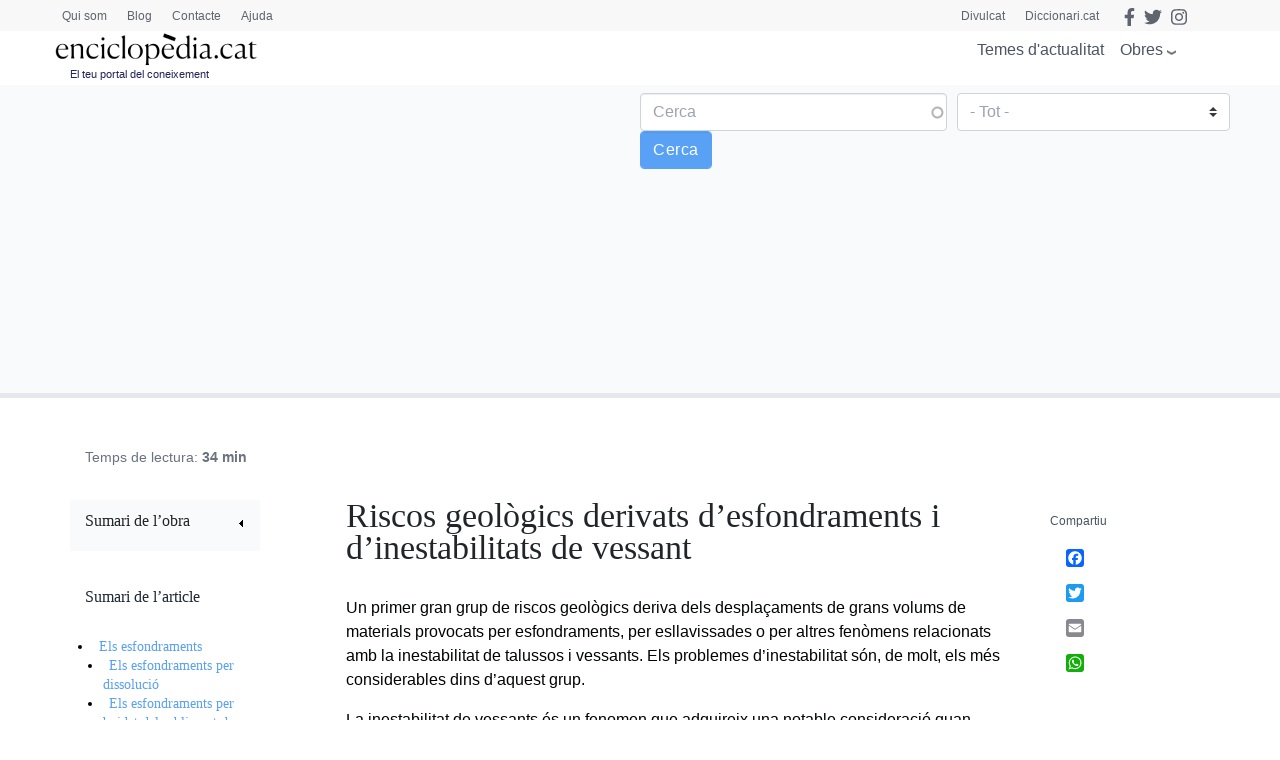

--- FILE ---
content_type: text/html; charset=UTF-8
request_url: https://www.enciclopedia.cat/historia-natural-dels-paisos-catalans/riscos-geologics-derivats-desfondraments-i-dinestabilitats-de
body_size: 46104
content:
<!DOCTYPE html>
<html lang="ca" dir="ltr" prefix="content: http://purl.org/rss/1.0/modules/content/  dc: http://purl.org/dc/terms/  foaf: http://xmlns.com/foaf/0.1/  og: http://ogp.me/ns#  rdfs: http://www.w3.org/2000/01/rdf-schema#  schema: http://schema.org/  sioc: http://rdfs.org/sioc/ns#  sioct: http://rdfs.org/sioc/types#  skos: http://www.w3.org/2004/02/skos/core#  xsd: http://www.w3.org/2001/XMLSchema# ">
  <head>
    <script>
    /*window.dataLayer = window.dataLayer || [];
    function gtag() { dataLayer.push(arguments); }
    gtag('consent', 'default', {
    'ad_storage': 'denied',
    'analytics_storage': 'denied',
    'wait_for_update': 1500 //milliseconds
    });
    gtag('set', 'ads_data_redaction', true);*/
    </script>
    <meta charset="utf-8" />
<script async src="https://www.googletagmanager.com/gtag/js?id=G-25SGBGPBS0" type="application/json" id="cookies_google_analytics_tracking_file"></script>
<script type="application/json" id="cookies_google_analytics_tracking_script">window.dataLayer = window.dataLayer || [];function gtag(){dataLayer.push(arguments)};gtag("js", new Date());gtag("set", "developer_id.dMDhkMT", true);gtag("config", "G-25SGBGPBS0", {"groups":"default","page_placeholder":"PLACEHOLDER_page_location"});</script>
<link rel="canonical" href="https://www.enciclopedia.cat/historia-natural-dels-paisos-catalans/riscos-geologics-derivats-desfondraments-i-dinestabilitats-de" />
<meta name="description" content="Un primer gran grup de riscos geològics deriva dels desplaçaments de grans volums de materials provocats per esfondraments, per esllavissades o per altres fenòmens relacionats amb la inestabilitat de talussos i vessants. Els problemes d’inestabilitat són, de molt, els més considerables dins d’aquest grup." />
<link rel="manifest" href="/manifest.json" />
<meta name="theme-color" content="#ffffff" />
<meta name="apple-mobile-web-app-capable" content="yes" />
<meta name="apple-mobile-web-app-status-bar-style" content="default" />
<meta name="Generator" content="Drupal 8 (https://www.drupal.org)" />
<meta name="MobileOptimized" content="width" />
<meta name="HandheldFriendly" content="true" />
<meta name="viewport" content="width=device-width, initial-scale=1, shrink-to-fit=no" />
<meta http-equiv="x-ua-compatible" content="ie=edge" />
<script src="https://www.google.com/recaptcha/api.js?hl=ca" async defer></script>
<link rel="apple-touch-icon" sizes="192x192" href="/sites/default/files/pwa/Logos_enciclopedia512_new.pngcopy.png" />
<link href="/iphone5_splash.png" media="(device-width: 320px) and (device-height: 568px) and (-webkit-device-pixel-ratio: 2)" rel="apple-touch-startup-image" />
<link href="/iphone6_splash.png" media="(device-width: 375px) and (device-height: 667px) and (-webkit-device-pixel-ratio: 2)" rel="apple-touch-startup-image" />
<link href="/iphoneplus_splash.png" media="(device-width: 621px) and (device-height: 1104px) and (-webkit-device-pixel-ratio: 3)" rel="apple-touch-startup-image" />
<link href="/iphonex_splash.png" media="(device-width: 375px) and (device-height: 812px) and (-webkit-device-pixel-ratio: 3)" rel="apple-touch-startup-image" />
<link href="/iphonexr_splash.png" media="(device-width: 414px) and (device-height: 896px) and (-webkit-device-pixel-ratio: 2)" rel="apple-touch-startup-image" />
<link href="/iphonexsmax_splash.png" media="(device-width: 414px) and (device-height: 896px) and (-webkit-device-pixel-ratio: 3)" rel="apple-touch-startup-image" />
<link href="/ipad_splash.png" media="(device-width: 768px) and (device-height: 1024px) and (-webkit-device-pixel-ratio: 2)" rel="apple-touch-startup-image" />
<link href="/ipadpro1_splash.png" media="(device-width: 834px) and (device-height: 1112px) and (-webkit-device-pixel-ratio: 2)" rel="apple-touch-startup-image" />
<link href="/ipadpro2_splash.png" media="(device-width: 1024px) and (device-height: 1366px) and (-webkit-device-pixel-ratio: 2)" rel="apple-touch-startup-image" />
<link href="/ipadpro3_splash.png" media="(device-width: 834px) and (device-height: 1194px) and (-webkit-device-pixel-ratio: 2)" rel="apple-touch-startup-image" />
<link rel="shortcut icon" href="/sites/default/files/favicon.png" type="image/png" />
<link rel="revision" href="https://www.enciclopedia.cat/historia-natural-dels-paisos-catalans/riscos-geologics-derivats-desfondraments-i-dinestabilitats-de" />
<link rel="prev" href="/historia-natural-dels-paisos-catalans/els-riscos-geologics" />
<link rel="up" href="/historia-natural-dels-paisos-catalans/els-riscos-geologics" />
<link rel="next" href="/historia-natural-dels-paisos-catalans/accio-catastrofica-de-les-avingudes-fluvials" />
<script src="/sites/default/files/google_tag/tagmanager_default/google_tag.script.js?t4wjds" defer id="cookies_gtag" type="application/json"></script>
<script>window.a2a_config=window.a2a_config||{};a2a_config.callbacks=[];a2a_config.overlays=[];a2a_config.templates={};</script>

    <title>Riscos geològics derivats d’esfondraments i d’inestabilitats de vessant | enciclopedia.cat</title>
    <link rel="stylesheet" media="all" href="/sites/default/files/css/css_cmQpYk7WSsaFHDscI9cKU4ct1Mc2wD30UqiRTdmAPWI.css" />
<link rel="stylesheet" media="all" href="/sites/default/files/css/css_JVvSp_9qtnhmrjzYSDBXzPsyAPRBDwv-7pU94CXtcEI.css" />
<link rel="stylesheet" media="all" href="//stackpath.bootstrapcdn.com/bootstrap/4.5.0/css/bootstrap.min.css" />
<link rel="stylesheet" media="all" href="/sites/default/files/css/css_Alot6PUpUmaaktBR4JjGgmr-PRRtkHuH5ru5sfF866Y.css" />
<link rel="stylesheet" media="all" href="//stackpath.bootstrapcdn.com/bootstrap/4.5.2/css/bootstrap.min.css" />
<link rel="stylesheet" media="all" href="//use.fontawesome.com/releases/v5.13.0/css/all.css" />
<link rel="stylesheet" media="all" href="/sites/default/files/css/css_y0ifvFTJn3OpgwHT5WKDDy7_cLBXaDbcecFM0yx9f2Y.css" />
<link rel="stylesheet" media="print" href="/sites/default/files/css/css_Y4H_4BqmgyCtG7E7YdseTs2qvy9C34c51kBamDdgark.css" />

    
<!--[if lte IE 8]>
<script src="/sites/default/files/js/js_VtafjXmRvoUgAzqzYTA3Wrjkx9wcWhjP0G4ZnnqRamA.js"></script>
<![endif]-->
<script src="https://use.fontawesome.com/releases/v5.13.1/js/all.js" defer crossorigin="anonymous"></script>
<script src="https://use.fontawesome.com/releases/v5.13.1/js/v4-shims.js" defer crossorigin="anonymous"></script>

  </head>
  <body class="layout-two-sidebars has-featured-top page-node-444809 path-node node--type-obra-tematica scrolled">
    <a href="#main-content" class="visually-hidden focusable skip-link">
      Vés al contingut
    </a>
    <noscript aria-hidden="true"><iframe src="https://www.googletagmanager.com/ns.html?id=GTM-TKRPLFL" height="0" width="0" style="display:none;visibility:hidden"></iframe></noscript>
      <div class="dialog-off-canvas-main-canvas" data-off-canvas-main-canvas>
    <div id="page-wrapper">
  <div id="page">
    <header id="header" class="header sticky-top " role="banner" aria-label="Capçalera del lloc">      
      <nav class="navbar" id="navbar-top-sup">
                  <div class="container hidden-elements">
              <section class="row region region-top-header">
    <div id="block-headscripts" class="block block-block-content block-block-contente936e565-adac-4cab-acba-004b8bfbdf58">
  
    
      <div class="content">
      
            <div class="clearfix text-formatted field field--name-body field--type-text-with-summary field--label-hidden field__item"></div>
      
    </div>
  </div>
<div id="block-menutop" class="top-megamenu col-lg-4 col-md-4 col-sm-4 block block-block-content block-block-content59818b2a-b42f-4584-a6ad-7f1a6d851b10">
  
    
      <div class="content">
      
            <div class="clearfix text-formatted field field--name-body field--type-text-with-summary field--label-hidden field__item"><ul class="nav nav-tabs"><li class="we-mega-menu-li"><a class="we-mega-menu-li" href="/qui-som" title="Qui som">Qui som</a></li>
	<li class="we-mega-menu-li"><a class="we-mega-menu-li" href="/blog" title="Blog">Blog</a></li>
	<li class="we-mega-menu-li"><a class="we-mega-menu-li" href="/formularis/contacta" title="Contacte">Contacte</a></li>
	<li class="we-mega-menu-li"><a class="we-mega-menu-li" href="/ajuda" title="Ajuda">Ajuda</a></li>
</ul></div>
      
    </div>
  </div>
<div id="block-gec-socialtop--2" class="social-top col-lg-8 col-md-8 col-sm-8 block block-block-content block-block-content5fbb0da2-c68c-4be1-93ce-7bb9b948f7c0">
  
    
      <div class="content">
      
            <div class="clearfix text-formatted field field--name-body field--type-text-with-summary field--label-hidden field__item"><a class="link-top-right" href="https://www.enciclopedia.cat/divulcat">Divulcat</a><a class="link-top-right" href="https://www.diccionari.cat/">Diccionari.cat</a><a href="https://www.facebook.com/Enciclopediacat" target="_blank"><i class="fab fa-facebook-f fa-lg"></i></a> <a href="https://twitter.com/enciclopediaCAT" target="_blank"><i class="fab fa-twitter fa-lg"></i></a> <a href=https://www.instagram.com/enciclopedia_cat/ target="_blank"><i class="fab fa-instagram fa-lg"></i></a><!-- <a class="login-link" href="/user"><i class="fas fa-user"></i> Perfil</a> --></div>
      
    </div>
  </div>
<div id="block-gec-userlogin" class="display-none block-user-login block block-user block-user-login-block" role="form">
  
    
      <div class="content">
      
<form class="user-login-form" data-drupal-selector="user-login-form" action="/historia-natural-dels-paisos-catalans/riscos-geologics-derivats-desfondraments-i-dinestabilitats-de?destination=/historia-natural-dels-paisos-catalans/riscos-geologics-derivats-desfondraments-i-dinestabilitats-de" method="post" id="user-login-form" accept-charset="UTF-8">
  



  <fieldset class="js-form-item js-form-type-email form-type-email js-form-item-name form-item-name form-group">
          <label for="edit-name" class="js-form-required form-required">Correu electrònic</label>
                    <input autocorrect="none" autocapitalize="none" spellcheck="false" data-drupal-selector="edit-name" type="email" id="edit-name" name="name" value="" size="15" maxlength="254" class="form-email required form-control" required="required" aria-required="true" />

                      </fieldset>




  <fieldset class="js-form-item js-form-type-password form-type-password js-form-item-pass form-item-pass form-group">
          <label for="edit-pass" class="js-form-required form-required">Contrasenya</label>
                    <input data-drupal-selector="edit-pass" type="password" id="edit-pass" name="pass" size="15" maxlength="128" class="required form-control" required="required" aria-required="true" />

                      </fieldset>
<input autocomplete="off" data-drupal-selector="form-btvjltxszcg8wjs0recaeam0zg-c89vpwc-zubjz4c" type="hidden" name="form_build_id" value="form-BTVJLTxszcg8wjs0RECAeaM0zg_c89VPwc--ZuBJZ4c" class="form-control" />
<input data-drupal-selector="edit-user-login-form" type="hidden" name="form_id" value="user_login_form" class="form-control" />
<div data-drupal-selector="edit-actions" class="form-actions js-form-wrapper form-group" id="edit-actions--2"><input data-drupal-selector="edit-submit" type="submit" id="edit-submit" name="op" value="Entra" class="button js-form-submit form-submit btn btn-primary form-control" />
</div>

</form>
<div class="item-list"><ul class="list-group"><li class="list-group-item"><a href="/user/password" title="Envia instruccions per restablir la contrasenya per correu electrònic." class="request-password-link">Canvi de contrasenya</a></li></ul></div>
    </div>
  </div>

  </section>

          </div>
              </nav>
                        <nav class="navbar sticky-top" id="navbar-top">
                        
              <div class="container">
                <section class="row region region-top-header">
    <div id="block-headscripts" class="block block-block-content block-block-contente936e565-adac-4cab-acba-004b8bfbdf58">
  
    
      <div class="content">
      
            <div class="clearfix text-formatted field field--name-body field--type-text-with-summary field--label-hidden field__item"></div>
      
    </div>
  </div>
<div id="block-menutop" class="top-megamenu col-lg-4 col-md-4 col-sm-4 block block-block-content block-block-content59818b2a-b42f-4584-a6ad-7f1a6d851b10">
  
    
      <div class="content">
      
            <div class="clearfix text-formatted field field--name-body field--type-text-with-summary field--label-hidden field__item"><ul class="nav nav-tabs"><li class="we-mega-menu-li"><a class="we-mega-menu-li" href="/qui-som" title="Qui som">Qui som</a></li>
	<li class="we-mega-menu-li"><a class="we-mega-menu-li" href="/blog" title="Blog">Blog</a></li>
	<li class="we-mega-menu-li"><a class="we-mega-menu-li" href="/formularis/contacta" title="Contacte">Contacte</a></li>
	<li class="we-mega-menu-li"><a class="we-mega-menu-li" href="/ajuda" title="Ajuda">Ajuda</a></li>
</ul></div>
      
    </div>
  </div>
<div id="block-gec-socialtop--2" class="social-top col-lg-8 col-md-8 col-sm-8 block block-block-content block-block-content5fbb0da2-c68c-4be1-93ce-7bb9b948f7c0">
  
    
      <div class="content">
      
            <div class="clearfix text-formatted field field--name-body field--type-text-with-summary field--label-hidden field__item"><a class="link-top-right" href="https://www.enciclopedia.cat/divulcat">Divulcat</a><a class="link-top-right" href="https://www.diccionari.cat/">Diccionari.cat</a><a href="https://www.facebook.com/Enciclopediacat" target="_blank"><i class="fab fa-facebook-f fa-lg"></i></a> <a href="https://twitter.com/enciclopediaCAT" target="_blank"><i class="fab fa-twitter fa-lg"></i></a> <a href=https://www.instagram.com/enciclopedia_cat/ target="_blank"><i class="fab fa-instagram fa-lg"></i></a><!-- <a class="login-link" href="/user"><i class="fas fa-user"></i> Perfil</a> --></div>
      
    </div>
  </div>
<div id="block-gec-userlogin" class="display-none block-user-login block block-user block-user-login-block" role="form">
  
    
      <div class="content">
      
<form class="user-login-form" data-drupal-selector="user-login-form" action="/historia-natural-dels-paisos-catalans/riscos-geologics-derivats-desfondraments-i-dinestabilitats-de?destination=/historia-natural-dels-paisos-catalans/riscos-geologics-derivats-desfondraments-i-dinestabilitats-de" method="post" id="user-login-form" accept-charset="UTF-8">
  



  <fieldset class="js-form-item js-form-type-email form-type-email js-form-item-name form-item-name form-group">
          <label for="edit-name" class="js-form-required form-required">Correu electrònic</label>
                    <input autocorrect="none" autocapitalize="none" spellcheck="false" data-drupal-selector="edit-name" type="email" id="edit-name" name="name" value="" size="15" maxlength="254" class="form-email required form-control" required="required" aria-required="true" />

                      </fieldset>




  <fieldset class="js-form-item js-form-type-password form-type-password js-form-item-pass form-item-pass form-group">
          <label for="edit-pass" class="js-form-required form-required">Contrasenya</label>
                    <input data-drupal-selector="edit-pass" type="password" id="edit-pass" name="pass" size="15" maxlength="128" class="required form-control" required="required" aria-required="true" />

                      </fieldset>
<input autocomplete="off" data-drupal-selector="form-btvjltxszcg8wjs0recaeam0zg-c89vpwc-zubjz4c" type="hidden" name="form_build_id" value="form-BTVJLTxszcg8wjs0RECAeaM0zg_c89VPwc--ZuBJZ4c" class="form-control" />
<input data-drupal-selector="edit-user-login-form" type="hidden" name="form_id" value="user_login_form" class="form-control" />
<div data-drupal-selector="edit-actions" class="form-actions js-form-wrapper form-group" id="edit-actions--2"><input data-drupal-selector="edit-submit" type="submit" id="edit-submit" name="op" value="Entra" class="button js-form-submit form-submit btn btn-primary form-control" />
</div>

</form>
<div class="item-list"><ul class="list-group"><li class="list-group-item"><a href="/user/password" title="Envia instruccions per restablir la contrasenya per correu electrònic." class="request-password-link">Canvi de contrasenya</a></li></ul></div>
    </div>
  </div>

  </section>

              </div>
                              <div class="form-inline navbar-form ml-auto">
                    <section class="row region region-top-header-form">
    <div id="block-megamenuobres" class="bk-gray-50 block block-block-content block-block-content5bf9a4ee-6762-4033-b44e-60104976c7f4">
  
    
      <div class="content">
      
            <div class="clearfix text-formatted field field--name-body field--type-text-with-summary field--label-hidden field__item"><div class="container">
<div class="row">
<div class="col-md-3">
<h2>Enciclopèdia</h2>

<p><a href="/gran-enciclopedia-catalana?search_api_fulltext=&amp;field_faceta_cerca_1=938">Gran enciclopèdia catalana</a></p>

<p><a href="/esportpedia?search_api_fulltext=&amp;field_faceta_cerca_1=1001">Esportpèdia - Enciclopèdia de l’esport català</a></p>

<p><a href="/gran-enciclopedia-de-la-musica?search_api_fulltext=&amp;field_faceta_cerca_1=1224">Gran enciclopèdia de la música</a></p>

<p><a href="/diccionari-de-la-literatura-catalana?search_api_fulltext=&amp;field_faceta_cerca_1=1218">Diccionari de la literatura catalana</a></p>

<p><a href="/diccionari-dhistoriografia-catalana?search_api_fulltext=&amp;field_faceta_cerca_1=1219">Diccionari d’historiografia catalana</a></p>

<p><a href="/diccionari-del-cinema-catalunya?search_api_fulltext=&amp;field_faceta_cerca_1=1225">Diccionari del cinema a Catalunya</a></p>

<p><a href="/diccionari-dels-partits-politics-de-catalunya-segle-xx?search_api_fulltext=&amp;field_faceta_cerca_1=1162">Diccionari dels partits polítics de Catalunya, segle XX</a></p>

<h2>Cronologia</h2>

<p><a href="/cronologia">Cronologia dels Països Catalans i del Món</a></p>

<h2>Estadístiques</h2>

<p><a href="/estadistiques">El món en xifres</a></p>
</div>

<div class="col-md-3">
<h2>Obres temàtiques</h2>

<h3>Temàtica general</h3>

<p><a href="/temes-dactualitat">Temes d'actualitat</a></p>

<p><a href="/enciclopedia-tematica-proa?search_api_fulltext=&amp;field_faceta_cerca_1=4774">Enciclopèdia temàtica Proa</a></p>

<h3>Antropologia i societat</h3>

<p><a href="/atles-de-la-diversitat?search_api_fulltext=&amp;field_faceta_cerca_1=4796">Atles de la diversitat</a></p>

<p><a href="/atles-de-la-presencia-catalana-al-mon?search_api_fulltext=&amp;field_faceta_cerca_1=4806">Atles de la presència catalana al món</a></p>

<p><a href="/tradicionari?search_api_fulltext=&amp;field_faceta_cerca_1=4777">Tradicionari</a></p>

<h3>Art</h3>

<p><a href="/art-de-catalunya?search_api_fulltext=&amp;field_faceta_cerca_1=4773">Art de Catalunya</a></p>

<p><a href="/del-roma-al-romanic?search_api_fulltext=&amp;field_faceta_cerca_1=4769">Del romà al romànic</a></p>

<p><a href="/catalunya-romanica?search_api_fulltext=&amp;field_faceta_cerca_1=4765">Catalunya Romànica</a></p>

<p><a href="/art-gotic-a-catalunya?search_api_fulltext=&amp;field_faceta_cerca_1=4808">L'Art gòtic a Catalunya</a></p>

<p><a href="/el-modernisme?search_api_fulltext=&amp;field_faceta_cerca_1=4816">El Modernisme</a></p>
</div>

<div class="col-md-3 sin-h2">
<h3>Economia</h3>

<p><a href="/caixes-i-bancs-de-catalunya?search_api_fulltext=&amp;field_faceta_cerca_1=4811">Caixes i bancs de Catalunya</a></p>

<p><a href="/fabriques-i-empresaris?search_api_fulltext=&amp;field_faceta_cerca_1=4770">Fàbriques i empresaris</a></p>

<p><a href="/historia-economica-de-la-catalunya-contemporania?search_api_fulltext=&amp;field_faceta_cerca_1=4813">Història econòmica de la Catalunya contemporània</a></p>

<p><a href="/tecnics-i-tecnologia-en-el-desenvolupament-de-la-catalunya-contemporania?search_api_fulltext=&amp;field_faceta_cerca_1=4812">Tècnics i tecnologia en el desenvolupament de la Catalunya contemporània</a></p>

<h3>Educació</h3>

<p><a href="https://www.enciclopedia.cat/aprendre-a-aprendre?search_api_fulltext=&amp;field_faceta_cerca_1=87">Aprendre a aprendre</a></p>

<h3>Geografia</h3>

<p><a href="/comarques-de-catalunya?search_api_fulltext=&amp;field_faceta_cerca_1=4800">Comarques de Catalunya</a></p>
</div>

<div class="col-md-3 sin-h2">
<h3>Història i política</h3>

<p><a href="/atles-electoral-de-la-segona-republica-a-catalunya?search_api_fulltext=&amp;field_faceta_cerca_1=4814">Atles electoral de la Segona República a Catalunya</a></p>

<p><a href="/historia-politica-societat-i-cultura-dels-pa%C3%AFsos-catalans?search_api_fulltext=&amp;field_faceta_cerca_1=4809">Història. Política, societat i cultura dels Països Catalans</a></p>

<p><a href="/historia-de-la-generalitat-de-catalunya-i-dels-seus-presidents?search_api_fulltext=&amp;field_faceta_cerca_1=4799">Història de la Generalitat de Catalunya i els seus presidents</a></p>

<p><a href="/lluis-companys-president-de-catalunya?search_api_fulltext=&amp;field_faceta_cerca_1=4815">Lluís Companys, president de Catalunya</a></p>

<h3>Llengua</h3>

<p><a href="/llibre-estil-enciclopedia-catalana?search_api_fulltext=&amp;field_faceta_cerca_1=4795">Llibre d'estil</a></p>

<h3>Medicina</h3>

<p><a href="/enciclopedia-de-medicina-i-salut?search_api_fulltext=&amp;field_faceta_cerca_1=68">Enciclopèdia de medicina i salut</a></p>

<h3>Natura i ecologia</h3>

<p><a href="/biosfera?search_api_fulltext=&amp;field_faceta_cerca_1=4805">Biosfera</a></p>

<p><a href="/historia-natural-dels-paisos-catalans?search_api_fulltext=&amp;field_faceta_cerca_1=4807">Història natural dels Països Catalans</a></p>
</div>
</div>
</div>
</div>
      
    </div>
  </div>

  </section>

                </div>
                                  </nav>
                <nav class="navbar navbar-expand-lg" id="navbar-main">
                        <section class="region region-header">
    <div id="block-logomenu" class="container block block-blockgroup block-block-grouplogo-menu">
  
    
      <div class="content">
        <div class="logo col-lg-5 col-md-5 col-sm-5 justify-content-start">
      <a href="/" title="Inici" rel="home" class="navbar-brand">
              <img src="/sites/default/files/logo-enciclopedia_0.png" alt="Inici" class="img-fluid d-inline-block align-top" />
            
    </a>
        <div class="align-top site-name-slogan">
      El teu portal del coneixement
    </div>
  </div>
  <div id="block-megamenu" class="btn-megamenu col-lg-7 col-md-7 col-sm-7 justify-content-end block block-we-megamenu block-we-megamenu-blocktotes-les-obres">
  
    
      <div class="content">
      <div class="region-we-mega-menu">
	<a class="navbar-toggle collapsed">
	    <span class="icon-bar"></span>
	    <span class="icon-bar"></span>
	    <span class="icon-bar"></span>
	</a>
	<nav  class="totes-les-obres navbar navbar-default navbar-we-mega-menu mobile-collapse hover-action" data-menu-name="totes-les-obres" data-block-theme="gec" data-style="Default" data-animation="None" data-delay="" data-duration="" data-autoarrow="" data-alwayshowsubmenu="1" data-action="hover" data-mobile-collapse="0">
	  <div class="container-fluid">
	    <ul  class="we-mega-menu-ul nav nav-tabs">
  <li  class="we-mega-menu-li" data-level="0" data-element-type="we-mega-menu-li" description="" data-id="866cbe71-0b8f-40bf-826a-97006f97ab12" data-submenu="0" hide-sub-when-collapse="0">
      <a class="we-mega-menu-li" title="" href="/actualitat" target="">
      Temes d&#039;actualitat    </a>
    
</li><li  class="we-mega-menu-li obres right dropdown-menu" data-level="0" data-element-type="we-mega-menu-li" description="" data-id="29912ba8-439b-4252-854b-81ca1b7ccc38" data-submenu="1" hide-sub-when-collapse="" data-group="0" data-class="obres" data-icon="" data-caption="" data-alignsub="right" data-target="">
      <a href='#' data-drupal-link-system-path="<front>" class="we-megamenu-nolink">
      Obres</a>
    <div  class="we-mega-menu-submenu" data-element-type="we-mega-menu-submenu" data-submenu-width="991" data-class="" style="width: 991px">
  <div class="we-mega-menu-submenu-inner">
    <div  class="we-mega-menu-row" data-element-type="we-mega-menu-row" data-custom-row="1">
  <div  class="we-mega-menu-col span12" data-element-type="we-mega-menu-col" data-width="12" data-block="megamenuobres" data-blocktitle="0" data-hidewhencollapse="0" data-class="">
    <div class="type-of-block"><div class="block-inner"><div id="block-megamenuobres" class="bk-gray-50 block block-block-content block-block-content5bf9a4ee-6762-4033-b44e-60104976c7f4">
  
    
      <div class="content">
      
            <div class="clearfix text-formatted field field--name-body field--type-text-with-summary field--label-hidden field__item"><div class="container">
<div class="row">
<div class="col-md-3">
<h2>Enciclopèdia</h2>

<p><a href="/gran-enciclopedia-catalana?search_api_fulltext=&amp;field_faceta_cerca_1=938">Gran enciclopèdia catalana</a></p>

<p><a href="/esportpedia?search_api_fulltext=&amp;field_faceta_cerca_1=1001">Esportpèdia - Enciclopèdia de l’esport català</a></p>

<p><a href="/gran-enciclopedia-de-la-musica?search_api_fulltext=&amp;field_faceta_cerca_1=1224">Gran enciclopèdia de la música</a></p>

<p><a href="/diccionari-de-la-literatura-catalana?search_api_fulltext=&amp;field_faceta_cerca_1=1218">Diccionari de la literatura catalana</a></p>

<p><a href="/diccionari-dhistoriografia-catalana?search_api_fulltext=&amp;field_faceta_cerca_1=1219">Diccionari d’historiografia catalana</a></p>

<p><a href="/diccionari-del-cinema-catalunya?search_api_fulltext=&amp;field_faceta_cerca_1=1225">Diccionari del cinema a Catalunya</a></p>

<p><a href="/diccionari-dels-partits-politics-de-catalunya-segle-xx?search_api_fulltext=&amp;field_faceta_cerca_1=1162">Diccionari dels partits polítics de Catalunya, segle XX</a></p>

<h2>Cronologia</h2>

<p><a href="/cronologia">Cronologia dels Països Catalans i del Món</a></p>

<h2>Estadístiques</h2>

<p><a href="/estadistiques">El món en xifres</a></p>
</div>

<div class="col-md-3">
<h2>Obres temàtiques</h2>

<h3>Temàtica general</h3>

<p><a href="/temes-dactualitat">Temes d'actualitat</a></p>

<p><a href="/enciclopedia-tematica-proa?search_api_fulltext=&amp;field_faceta_cerca_1=4774">Enciclopèdia temàtica Proa</a></p>

<h3>Antropologia i societat</h3>

<p><a href="/atles-de-la-diversitat?search_api_fulltext=&amp;field_faceta_cerca_1=4796">Atles de la diversitat</a></p>

<p><a href="/atles-de-la-presencia-catalana-al-mon?search_api_fulltext=&amp;field_faceta_cerca_1=4806">Atles de la presència catalana al món</a></p>

<p><a href="/tradicionari?search_api_fulltext=&amp;field_faceta_cerca_1=4777">Tradicionari</a></p>

<h3>Art</h3>

<p><a href="/art-de-catalunya?search_api_fulltext=&amp;field_faceta_cerca_1=4773">Art de Catalunya</a></p>

<p><a href="/del-roma-al-romanic?search_api_fulltext=&amp;field_faceta_cerca_1=4769">Del romà al romànic</a></p>

<p><a href="/catalunya-romanica?search_api_fulltext=&amp;field_faceta_cerca_1=4765">Catalunya Romànica</a></p>

<p><a href="/art-gotic-a-catalunya?search_api_fulltext=&amp;field_faceta_cerca_1=4808">L'Art gòtic a Catalunya</a></p>

<p><a href="/el-modernisme?search_api_fulltext=&amp;field_faceta_cerca_1=4816">El Modernisme</a></p>
</div>

<div class="col-md-3 sin-h2">
<h3>Economia</h3>

<p><a href="/caixes-i-bancs-de-catalunya?search_api_fulltext=&amp;field_faceta_cerca_1=4811">Caixes i bancs de Catalunya</a></p>

<p><a href="/fabriques-i-empresaris?search_api_fulltext=&amp;field_faceta_cerca_1=4770">Fàbriques i empresaris</a></p>

<p><a href="/historia-economica-de-la-catalunya-contemporania?search_api_fulltext=&amp;field_faceta_cerca_1=4813">Història econòmica de la Catalunya contemporània</a></p>

<p><a href="/tecnics-i-tecnologia-en-el-desenvolupament-de-la-catalunya-contemporania?search_api_fulltext=&amp;field_faceta_cerca_1=4812">Tècnics i tecnologia en el desenvolupament de la Catalunya contemporània</a></p>

<h3>Educació</h3>

<p><a href="https://www.enciclopedia.cat/aprendre-a-aprendre?search_api_fulltext=&amp;field_faceta_cerca_1=87">Aprendre a aprendre</a></p>

<h3>Geografia</h3>

<p><a href="/comarques-de-catalunya?search_api_fulltext=&amp;field_faceta_cerca_1=4800">Comarques de Catalunya</a></p>
</div>

<div class="col-md-3 sin-h2">
<h3>Història i política</h3>

<p><a href="/atles-electoral-de-la-segona-republica-a-catalunya?search_api_fulltext=&amp;field_faceta_cerca_1=4814">Atles electoral de la Segona República a Catalunya</a></p>

<p><a href="/historia-politica-societat-i-cultura-dels-pa%C3%AFsos-catalans?search_api_fulltext=&amp;field_faceta_cerca_1=4809">Història. Política, societat i cultura dels Països Catalans</a></p>

<p><a href="/historia-de-la-generalitat-de-catalunya-i-dels-seus-presidents?search_api_fulltext=&amp;field_faceta_cerca_1=4799">Història de la Generalitat de Catalunya i els seus presidents</a></p>

<p><a href="/lluis-companys-president-de-catalunya?search_api_fulltext=&amp;field_faceta_cerca_1=4815">Lluís Companys, president de Catalunya</a></p>

<h3>Llengua</h3>

<p><a href="/llibre-estil-enciclopedia-catalana?search_api_fulltext=&amp;field_faceta_cerca_1=4795">Llibre d'estil</a></p>

<h3>Medicina</h3>

<p><a href="/enciclopedia-de-medicina-i-salut?search_api_fulltext=&amp;field_faceta_cerca_1=68">Enciclopèdia de medicina i salut</a></p>

<h3>Natura i ecologia</h3>

<p><a href="/biosfera?search_api_fulltext=&amp;field_faceta_cerca_1=4805">Biosfera</a></p>

<p><a href="/historia-natural-dels-paisos-catalans?search_api_fulltext=&amp;field_faceta_cerca_1=4807">Història natural dels Països Catalans</a></p>
</div>
</div>
</div>
</div>
      
    </div>
  </div>
</div></div>

</div>

</div>

  </div>
</div>
</li>
</ul>
	  </div>
	</nav>
</div>
    </div>
  </div>
<div id="block-searchmobile" class="display-none block-btn-search block block-block-content block-block-contentac4dbdb1-34a3-422e-a808-b34ca42c0aa2">
  
    
      <div class="content">
      
            <div class="clearfix text-formatted field field--name-body field--type-text-with-summary field--label-hidden field__item"><a class="btn-search" href="#"><i class="fas fa-search"></i></a></div>
      
    </div>
  </div>

    </div>
  </div>
<div class="views-exposed-form block-cerca-home justify-content-center bk-gray-50 block block-views block-views-exposed-filter-blockcerca-gec-solr-page-1" data-drupal-selector="views-exposed-form-cerca-gec-solr-page-1" id="block-exposedformcerca-gec-solrpage-1-2">
  
    
      <div class="content">
      
<form action="/cerca/gec" method="get" id="views-exposed-form-cerca-gec-solr-page-1" accept-charset="UTF-8">
  <div class="form-row">
  



  <fieldset class="js-form-item js-form-type-search-api-autocomplete form-type-search-api-autocomplete js-form-item-search-api-fulltext form-item-search-api-fulltext form-no-label form-group">
                    <input placeholder="Cerca" data-drupal-selector="edit-search-api-fulltext" data-search-api-autocomplete-search="cerca_gec_solr" class="form-autocomplete form-control" data-autocomplete-path="/search_api_autocomplete/cerca_gec_solr?display=page_1&amp;&amp;filter=search_api_fulltext" type="text" id="edit-search-api-fulltext" name="search_api_fulltext" value="" size="30" maxlength="128" />

                      </fieldset>




  <fieldset class="js-form-item js-form-type-select form-type-select js-form-item-field-faceta-cerca-1 form-item-field-faceta-cerca-1 form-no-label form-group">
                    
<select data-drupal-selector="edit-field-faceta-cerca-1" id="edit-field-faceta-cerca-1" name="field_faceta_cerca_1" class="form-select custom-select"><option value="All" selected="selected">- Tot -</option><option value="938">Gran enciclopèdia catalana</option><option value="87">Aprendre a aprendre</option><option value="4773">Art de Catalunya</option><option value="4796">Atles de la diversitat</option><option value="4806">Atles de la presència catalana al món</option><option value="4814">Atles electoral Segona Republica a Catalunya</option><option value="4805">Biosfera</option><option value="4811">Caixes i bancs de Catalunya</option><option value="4765">Catalunya romànica</option><option value="4800">Comarques de Catalunya</option><option value="4769">Del romà al romànic</option><option value="1218">Diccionari de la literatura catalana</option><option value="1225">Diccionari del cinema a Catalunya</option><option value="1162">Diccionari dels partits polítics de Catalunya, segle XX</option><option value="1219">Diccionari d’historiografia catalana</option><option value="4816">El Modernisme</option><option value="68">Enciclopèdia de medicina i salut</option><option value="4774">Enciclopèdia temàtica PROA</option><option value="1001">Esportpèdia</option><option value="4770">Fàbriques i empresaris</option><option value="1224">Gran enciclopèdia de la música</option><option value="4799">Història de la Generalitat de Catalunya i dels seus presidents</option><option value="4813">Història econòmica de la Catalunya contemporània</option><option value="4807">Història natural dels Països Catalans</option><option value="4809">Història. Política, societat i cultura dels Països Catalans</option><option value="4795">Llibre d’estil d’Enciclopèdia Catalana</option><option value="4815">Lluís Companys, president de Catalunya</option><option value="4808">L’Art gòtic a Catalunya</option><option value="4812">Tècnics i tecnologia en el desenvolupament de la Catalunya contemporània</option><option value="4981">Temes d’actualitat</option><option value="4777">Tradicionari</option></select>
                      </fieldset>
<div data-drupal-selector="edit-actions" class="form-actions js-form-wrapper form-group" id="edit-actions--3"><input data-drupal-selector="edit-submit-cerca-gec-solr" type="submit" id="edit-submit-cerca-gec-solr" value="Cerca" class="button js-form-submit form-submit btn btn-primary form-control" />
</div>

</div>

</form>

    </div>
  </div>

  </section>

                                          </nav>
          </header>
          <div class="highlighted">
        <aside class="container-fluid section clearfix" role="complementary">
            <section class="region region-highlighted">
    <div data-drupal-messages-fallback class="hidden"></div>

  </section>

        </aside>
      </div>
                      <div class="featured-top">
          <aside class="featured-top__inner section container-fluid clearfix" role="complementary">
              <section class="row region region-featured-top">
    <div id="block-tempsdelectura" class="container tempsdelectura block block-block-content block-block-contente366a2b2-4f33-4076-bc88-5ce3ea72b85a">
  
    
      <div class="content">
      
            <div class="clearfix text-formatted field field--name-body field--type-text-with-summary field--label-hidden field__item">Temps de lectura: <strong>34 min</strong></div>
      
    </div>
  </div>

  </section>

          </aside>
        </div>
              <div id="main-wrapper" class="layout-main-wrapper clearfix">
              <div id="main" class="container-fluid">
          
          <div class="row row-offcanvas row-offcanvas-left clearfix">
              <main class="main-content col" id="content" role="main">
                <section class="section">
                  <a id="main-content" tabindex="-1"></a>
                    <section class="region region-content">
    <div class="views-element-container block block-views block-views-blockfitxa-tecnica-block-6" id="block-views-block-fitxa-tecnica-block-6">
  
    
      <div class="content">
      <div><div class="work-sidebar view view-fitxa-tecnica view-id-fitxa_tecnica view-display-id-block_6 js-view-dom-id-67cea2312844989f4f3c0e63bef3802627621cf583e2c7c1f5b99e0713d54023">
  
    
      
      <div class="view-content row">
          <div class="views-row">
    <div class="views-field views-field-title"><span class="field-content"><h1> Riscos geològics derivats d’esfondraments i d’inestabilitats de vessant<div class="work-sidebar view view-fitxa-tecnica view-id-fitxa_tecnica view-display-id-block_10 js-view-dom-id-a2eaa099ede5ca98aacc0d9e6a6a0b5f83a9dba904172ea36b629f984f268d35">
  
    
      
      <div class="view-content row">
          <div class="views-row">
    
  </div>

    </div>
  
          </div>
 </h1></span></div>
  </div>

    </div>
  
          </div>
</div>

    </div>
  </div>
<div class="views-element-container block block-views block-views-blockfitxa-tecnica-block-13" id="block-views-block-fitxa-tecnica-block-13">
  
    
      <div class="content">
      <div><div class="work-sidebar view view-fitxa-tecnica view-id-fitxa_tecnica view-display-id-block_13 js-view-dom-id-b5b0911b762101a0fb1bf305bd1374c004ebc4c0c699fbf08223e7e3f1d4fb00">
  
    
      
      <div class="view-content row">
          <div class="views-row">
    <div class="views-field views-field-view"><div class="field-content altnamenou"><div class="view view-alternative-name-nou- view-id-alternative_name_nou_ view-display-id-block_1 js-view-dom-id-3ffd030369cbfeb1fb2385268c97fd95b2079026f9386e1764b4478bec92287f">
  
    
      
  
              
          </div>
</div></div>
  </div>

    </div>
  
          </div>
</div>

    </div>
  </div>
<div class="views-element-container block block-views block-views-blockfitxa-tecnica-block-9" id="block-views-block-fitxa-tecnica-block-9">
  
    
      <div class="content">
      <div><div class="work-sidebar view view-fitxa-tecnica view-id-fitxa_tecnica view-display-id-block_9 js-view-dom-id-77c43da6ca8eae766d33e5b56512cd26c7834dd1948c95d1230b270c0664a80b">
  
    
      
      <div class="view-content row">
          <div class="views-row">
    
  </div>

    </div>
  
          </div>
</div>

    </div>
  </div>
<div class="views-element-container block block-views block-views-blockfitxa-tecnica-cos-block-6" id="block-gec-views-block-fitxa-tecnica-cos-block-6">
  
    
      <div class="content">
      <div><div class="view view-fitxa-tecnica-cos view-id-fitxa_tecnica_cos view-display-id-block_6 js-view-dom-id-1e344e57f33950532a04ea701adaf1bb6dd2cf955a867144ea400999e3682be8">
  
    
      
      <div class="view-content row">
          <div class="views-row">
    <div class="views-field views-field-view"><span class="field-content"><div class="view view-fitxa-tecnica-cos view-id-fitxa_tecnica_cos view-display-id-block_2 js-view-dom-id-68ea90f2998922f9999fc4f1385993b438109c78098cf0e22fa29b277fc14d14">
  
    
      
      <div class="view-content row">
          <div class="views-row">
    
  </div>

    </div>
  
          </div>
</span></div><div class="views-field views-field-view-1"><span class="field-content"><div class="view view-fitxa-tecnica-cos view-id-fitxa_tecnica_cos view-display-id-block_1 js-view-dom-id-a38d91342cb30c96e13f70aba8a2d42e86e9b124f19362245721fd4ba435c6c7">
  
    
      
      <div class="view-content row">
          <div class="views-row">
    
  </div>

    </div>
  
          </div>
</span></div><div class="views-field views-field-view-2"><span class="field-content"><div class="view view-fitxa-tecnica-cos view-id-fitxa_tecnica_cos view-display-id-block_4 js-view-dom-id-1530bebb8d3df8210dc38dd2fa4a88644ca21fffc00854a4c1391a88be22f82a">
  
    
      
      <div class="view-content row">
          <div class="views-row">
    
  </div>

    </div>
  
          </div>
</span></div><div class="views-field views-field-view-3"><span class="field-content"><div class="view view-fitxa-tecnica-cos view-id-fitxa_tecnica_cos view-display-id-block_3 js-view-dom-id-db83a072789ccd18564d251a4ba27938c4623c0e22135d0f079ec8303bda1769">
  
    
      
      <div class="view-content row">
          <div class="views-row">
    
  </div>

    </div>
  
          </div>
</span></div><div class="views-field views-field-view-4"><span class="field-content"><div class="view view-fitxa-tecnica-cos view-id-fitxa_tecnica_cos view-display-id-block_5 js-view-dom-id-dd1829c5642a5c0a35e2e04d13a9ae6e4e3ffd73e1487a6754f6d2e757ae2869">
  
    
      
  
          </div>
</span></div>
  </div>

    </div>
  
          </div>
</div>

    </div>
  </div>
<div class="views-element-container block block-views block-views-blockfer-premium-obra-tematica-block-1" id="block-views-block-fer-premium-obra-tematica-block-1">
  
    
      <div class="content">
      <div><div class="view view-fer-premium-obra-tematica view-id-fer_premium_obra_tematica view-display-id-block_1 js-view-dom-id-6485fa7218756158217bcea7921b838dc2b393b1cb74740314c0b09a740c82cb">
  
    
      
      <div class="view-content row">
          <div class="views-row">
    <div class="views-field views-field-field-media-nou"><div class="field-content"></div></div><div class="views-field views-field-body"><div class="field-content"><p>Un primer gran grup de riscos geològics deriva dels desplaçaments de grans volums de materials provocats per esfondraments, per esllavissades o per altres fenòmens relacionats amb la inestabilitat de talussos i vessants. Els problemes d’inestabilitat són, de molt, els més considerables dins d’aquest grup.</p>

<p>La inestabilitat de vessants és un fenomen que adquireix una notable consideració quan s’efectuen rebaixos i excavacions per a obres de vialitat (carreteres, ferrocarrils) o de construcció (excavacions per a edificacions, preses, etc.). En les següents pàgines, però, només seran considerades les inestabilitats d’origen natural, i no les induïdes per activitats antròpiques. Això pot ser molt relatiu, perquè alguns moviments que aquí són considerats com espontanis poden tenir un origen antròpic llunyà, no sempre fàcil d’identificar: una desforestació d’un vessant o bé filtracions d’un canal de rec o d’altres causes semblants que poden donar lloc a canvis en l’equilibri de les forces internes del talús que derivin cap a la seva inestabilització, a curt o a llarg terme.</p>

<div class="div-figure-media" id="HN0322801" subtype="taula"></div>

<p><img class="div-graphic-body" src="/sites/default/files/media/HN/HN0322801.jpg" /></p>

<p class="div-caption">Esllavissades més importants documentades a Catalunya i a les Illes del s. XVII ençà.</p>

<p class="div-credits">Dades compilades per l'autor</p>

<p>El tret més característic de la inestabilitat de vessants és que es manifesta de manera puntual. A causa d’això, és enormement difícil l’estudi global, ja que en afectar volums de terreny en general petits (els més grans solen assolir desenes de milions de metres cúbics, però els més abundants són de només alguns milers o menys), i en produir-se en zones muntanyoses amb baixes densitats de població, cal un esforç molt gran de recopilació. La informació que existeix és molt escadussera, però això no és impediment per a constatar que l’impacte social és gran. A les comarques pirinenques on les comunicacions són difícils, i sovint sense més alternatives (moltes valls són autèntics cul-desacs), els moviments de vessant poden provocar veritables estralls per a l’economia local i comarcal. Els maldecaps produïts pel moviment del Pont de Bar (Alt Urgell), que ultra afectar el poble, va tallar la carretera comarcal de la Seu d’Urgell a Puigcerdà, com veurem més endavant, foren incomptables. Tampoc no tenen preu les tres vides humanes perdudes a Cabdella per una allau d’arrossegalls el novembre del 1982, o l’obturació de la Noguera Ribagorçana l’agost de 1963, que provocà l’embassament del riu amb posterior destrucció de la presa, tot anorreant la cubeta de Bono i afectant el Pont de Suert.</p>

<p>La distribució geogràfica dels moviments es concentra sobretot a les àrees de relleus muntanyencs elevats i a les de pluviometria més elevada. Als Països Catalans són els Pirineus, la Serralada Ibèrica i les Serralades Bètiques les zones més afectades; a les Illes és a la zona costanera on apareixen amb més abundor, sobretot als penya-segats on l’acció erosiva dels temporals és més intensa. Algunes formacions litològiques especialment sensibles donen lloc, com es veurà més endavant, a fenòmens d’inestablitat dins les grans depressions de relleus suaus (Conca de Tremp, Vallès-Penedès). En certs casos els moviments semblen ja estabilitzats i inactius, però no manquen àrees on les inestabilitats continuen, com Alcoi, la Ciutat de Mallorca, Llavorsí, Corbera de Llobregat, Castellfollit de la Roca, Fígols, Vallcebre, etc. La panoràmica general de l’impacte d’aquest fenomen s’analitzarà tot seguint el fil dels diferents tipus de moviments que poden produir.</p>

<h2>Els esfondraments</h2>

<div class="div-figure-media" id="HN0323001" subtype="NOdisplay">
<p><img class="div-graphic-body" src="/sites/default/files/media/HN/HN0323001.jpg" /></p>

<p class="div-caption">Cráter de grans dimensions (20 m de diàmetre) obert als llims de la terrassa al·luvial del riu Túria, a Bugarra (Serrans), per dissolució dels guixos del substrat.</p>

<p class="div-credits">Policarp Garay</p>
</div>

<p>L’aparició sobtada d’esfondraments del terreny és un fet que es produeix de tant en tant en determinats indrets dels Països Catalans. Les formacions litològiques afectades són molt restringides, i l’àrea amb problemes és sempre reduïda. No obstant això, són fenòmens de gran espectacularitat. Els esfondraments van sempre lligats a l’existència o formació de cavitats subterrànies més o menys pròximes a la superfície del terreny, les quals, en col·lapsar-se, originen un clot a l’exterior. Les característiques dels terrenys per sobre de la cavitat són molt importants, ja que l’ensorrament depèn de llur resistència; les formacions rocoses són força rígides i mantenen una certa estabilitat, mentre que els terrenys tous (molt sovint d’edat quaternària) es col·lapsen instantàniament en desaparèixer el substrat on s’assentaven. Un cop s’ha produït l’esfondrament, l’evolució sol ser ràpida en la major part dels casos; així, de bell antuvi, presenten parets verticals o sobreplomades, les quals tendeixen progressivament a adoptar una forma d’embut i finalment a arribar, en major o menor grau, al seu rebliment.</p>

<p>Diversos mecanismes poden ser els responsables del procés: la dissolució de la roca, el buidatge del rebliment d’antigues cavitats reomplertes (paleocarst), o l’arrossegament de partícules fines dels dipòsits detrítics (tubificació o "piping").</p>

<h3>Els esfondraments per dissolució</h3>

<div class="div-figure-media" id="HN0322901" subtype="dibuix"></div>

<p><img class="div-graphic-body" src="/sites/default/files/media/HN/HN0322901.jpg" /></p>

<p class="div-caption">L’esfondrament de Bugarra (Serrans) esquematitzat en el seu context geològic.</p>

<p class="div-credits">Ricardo Génova, original de Policarp Garay.</p>

<p>Les roques més solubles són el grup de les evaporites (guixos i sals). En elles l’origen i desenvolupament de galeries i cavitats es produeix com a conseqüència de la circulació de les aigües subterrànies, les quals poden desenvolupar autèntics sistemes càrstics als guixos, o també per la infiltració puntual d’aigües superficials al subsol. A més de les causes naturals, les accions humanes poden iniciar o accelerar el procés, com ara les filtracions de canals o els excedents d’aigua a les àrees transformades en regadius. Les formacions litològiques més característiques són, sense cap mena de dubte, les argiles i els guixos del Keuper (Triàsic superior), sobretot perquè estan àmpliament representades als Països Catalans, si bé també s’hi poden identificar casos semblants en guixos terciaris.</p>

<div class="div-figure-media" id="HN0323101" subtype="dibuix"></div>

<p><img class="div-graphic-body" src="/sites/default/files/media/HN/HN0323101.jpg" /></p>

<p class="div-caption">Disposició del Carst a Vallada (Costera). S’hi aprecia el sistema de galeries als terrenys guixosos, així com l’esfondrament damunt el dom salí.</p>

<p class="div-credits">Ricardo Génova, original de Policarp Garay.</p>

<p>Als materials del Keuper poden ésser observats diversos esfondraments a Cercs (Berguedà) o a Cofrents (Vall de Cofrents), ambdós casos relacionats amb les pèrdues d’infiltració de canals. A Bugarra (Serrans) el 1981 es produí un clot circular de 20 m de diàmetre i 6 m de profunditat a la terrassa inferior del riu Túria. Si bé només són visibles els llims i les argiles sorrenques de la terrassa, cal buscar l’origen delcol·lapse en la dissolució dels guixos triàsics que es troben a sota. A Vallada (Costera), a partir del 1970 van començar a produir-se esfondraments subcirculars, dins una zona aixaragallada, en argiles i guixos. Es tracta d’un sistema càrstic amb una galeria de 1250 m de llarg, els Sumidors; s’ha comprovat, per mitjà de traçadors, que les aigües dolces de la galeria van a sortir a la font anomenada de la Saraella. Durant el trajecte entre els Sumidors i la font, l’aigua travessa un dom o làmina de sal, que li proporciona una concentració salina de 39 g/1 de ClNa. El volum de sal que es dissol anualment s’ha avaluat en 2000 m<span class="div-sup">3</span>; això provoca el buidat del massís, fenomen responsable dels esfondraments. En guixos terciaris són coneguts els sistemes càrstics de Borredà (Berguedà), Beuda (Garrotxa) o les subsidències i col·lapses del sector de Banyoles.</p>

<h3>Els esfondraments per buidat del rebliment de cavitats</h3>

<div class="div-figure-media" id="HN0323100" subtype="dibuix"></div>

<p><img class="div-graphic-body" src="/sites/default/files/media/HN/HN0323100.jpg" /></p>

<p class="div-caption">El Forat de Pedreguer (Marina Alta), un avenc de gran fondària (70 m) originat l’agost de 1982 pel desrebliment d’una caverna oberta en calcàries. A l'esquerra, en secció longitudinal.</p>

<p class="div-credits">Policarp Garay; dibuix: Javier Génova, original de Policarp Garay</p>

<p>El creixement de cavitats als carsts, en roques carbonatades, és molt més lent, cosa que, afegida a la més gran resistència de la roca, fa que les possibilitats de col·lapse siguin més petites. En tot cas, el perill pot aparèixer al moment d’aplicar al terreny tensions elevades (com ara la construcció d’una presa o grans edificacions) que puguin vèncer la resistència del sostre, constituint així un risc potencial. Una altra causa que afavoreix la freqüència dels esfondraments és el buidat de morfologies paleocàrstiques fossilitzades, amb rebliments qua ternaris més o menys consistents. Els esfondraments es produeixen per l’arrossegament, a càrrec de les aigües d’infiltració, dels dipòsits de rebliment cap a les zones més profundes. Aquest procés es veu afavorit i accelerat per les precipitacions de pluja de forta intensitat i per la torrencialitat de la circulació interna. L’exemple més significatiu i excepcional, per les seves dimensions, és l’anomenat Clot de Benimarmut o Forat de Pedreguer, avenc de 15 m de diàmetre i més de 70 m de fondària que es va obrir de sobte i que engolí un tarongerar, enmig d’un gran terrabastall, a les rodalies de Pedreguer (Marina Alta), el 9 d’agost de 1982. L’origen va ser el buidat d’un antic avenc d’edat prequaternària excavat a les calcàries cretàcies i reomplert amb argiles de descalcificació i aportacions col·luvials. Molt sovint tots aquests fenòmens solen passar desapercebuts perquè es produeixen a zones poc poblades i d’accés dificultós.</p>

<h3>Els esfondraments per erosió interna o tubificació</h3>

<div class="div-figure-media" id="HN0323201" subtype="NOdisplay">
<p><img class="div-graphic-body" src="/sites/default/files/media/HN/HN0323201.jpg" /></p>

<p class="div-caption">Fenòmens de tubificació prop d’Òdena (Anoia) que afecten el recobriment llimós de les margues d’Igualada.</p>

<p class="div-credits">Jordi Corominas.</p>
</div>

<p>Als terrenys detrítics poden formar-se conductes o buits en forma tubular que poden anar d’uns pocs mil·límetres de diàmetre fins a centímetres. Encara que la forma pugui ser la mateixa, llur formació pot ser causada per diversos mecanismes físics o biològics. Per un costat, cal considerar l’arrossegament de partícules en dipòsits de baixa cohesió provocat per la circuladó concentrada d’aigua amb un gradient hidràulic molt elevat, i pot ser ajudat per la dissolució del ciment que uneix les pròpies partícules. També les esquerdes de dessecació que apareixen a les parts superiors dels perfils dels sòls poden ser eixamplades per l’entrada d’aigua d’escorriment. Algunes vegades, l’acció dels organismes pot no ser menyspreable,car poden abraçar des de la perforació per organismes excavadors (cucs, talps, etc.) fins a la penetració de les arrels que, en morir i ser degradades i consumides, deixen el motlle del canal on s’allotjaven. No obstant això, són els primers mecanismes esmentats els que adquireixen més significació de risc. Casos molt il·lustratius d’aquest procés d’erosió interna són els del riu de Sant Mateu (o riu Coves), prop de les Coves de Vinromà (Plana Alta); a l’abril del 1977 s’hi va produir un clot de 8 m d’ample i 6 m de profunditat, per on des de llavors s’infiltren les aigües del riu. Pel novembre de 1983, la descarbonatació i l’arrossegament de partícules dels gresos del Miocè marí, recoberts per un glacis encrostat, produí un altre cas a Benifaió (Ribera Alta); el moviment va coincidir amb una època de pluges fortes i el clot va afectar un camp de tarongers, amb un diàmetre de 15 m i una fondària de 12 m. Fenòmens molt desenvolupats de tubificació poden afectar els recobriments llimosos i sorrencs d’alteració de les margues terciàries de la conca d’Òdena (Anoia), però val a dir que és fora de l’àmbit dels Països Catalans, a les formacions llimoses de la conca de l’Ebre prop de Saragossa, on el procés és més espectacular, si bé també poden identificar-se alguns casos a les proximitats de Lleida.</p>

<h3>Alguns casos representatius</h3>

<p>Ultra les situacions evocades en els apartats anteriors, existeixen casos singularment represen tatius dels diversos tipus d’esfondrament que resulta pertinent de tractar amb més detall.</p>

<h4>El cas dels afonaments de Cofrents</h4>

<div class="div-figure-media" id="HN0323300" subtype="dibuix"></div>

<p><img class="div-graphic-body" src="/sites/default/files/media/HN/HN0323300.jpg" /></p>

<p class="div-caption">Seqüència evolutiva de l’esfondrament produït a la font de la Mina, a Cofrents (Vall de Cofrents).</p>

<p class="div-credits">Javier Génova, original de Policarp Garay.</p>

<p>Al paratge anomenat Foia d’Agràs, prop de Cofrents, a partir del 1965, van començar a produir-se esfondraments, amb alguns avencs de fondària variable entre 5 i 20 m i amplades que assoleixen els 10 m. El substrat és constituït per materials del Keuper, aquí en estrats verticals de guix confinats per altres d’argilosos. L’acció de l’home ha estat fonamental, sobretot perquè ha agreujat i accelerat el fenomen. Un petit brollador, la font de la Mina i les filtracions de sèquies de rec, són les causes inicials de les dissolucions, les quals han desfet la xarxa de sèquies; la font de la Mina continua rajant directament cap a dins d’uns avencs principals. Altrament, les aigües d’escorriment superficial dels vessants són recollides i canalitzades per sota la carretera i desguassades cap al sistema de cavitats. El procés, doncs, continua actiu i és d’esperar un engrandiment, amb el temps, de les cavitats ja existents.</p>

<h4>El cas de la conca de Banyoles i de la vall de Sant Miquel de Campmajor</h4>

<div class="div-figure-media" id="HN0323202" subtype="NOdisplay">
<p><img class="div-graphic-body" src="/sites/default/files/media/HN/HN0323202.jpg" /></p>

<p class="div-caption">Estanyol d’apariciò recent, format a can Batxellí, prop de l’estany de Banyoles (Gironès).</p>

<p class="div-credits">Jordi Corominas.</p>
</div>

<p>L’àrea de Banyoles és un exponent molt clar de la dinàmica lligada a fenòmens de dissolució, subsidència i enfonsament. L’estany de Banyoles rep una alimentació fonamentalment subterrània i les seves aigües, mitjançant un conjunt de sèquies, donen lloc al riu Terri. Als voltants de l’estany, al sector de ponent, apareixen nombrosos estanyols de forma circular, molts d’ells surgents, com ara els estanyols de la Cendra, el Gran de Montalt, el Petit de Montalt, entre d’altres. Un fenomen semblant succeeix al pla d’Usall (40 m més elevat que l’estany, en direcció a Esponellà), al Clot d’Espolla, que entra en activitat en èpoques de fortes pluges, o també a la vall de Sant Miquel de Campmajor, amb els estanyols de Planaferrana, Coromina, la Guàrdia, Rovira, Teixidor, entre molts d’altres. L’activitat d’aquests estanyols no es limita a la surgència d’aigua, sinó que molts d’ells s’engrandeixen per despreniment de les parets, o se’n creen de nous al llarg del temps. Mascaró descriu un esfondrament a l’estany de Banyoles que va provocar un tremolor a les aigües del llac el 27 d’octubre de 1904. A la vall de Sant Miquel de Campmajor, s’esmenta també la formació d’un estanyol a can Teixidor, el 22 de maig de 1908. Els darrers anys no han estat mancats d’activitat: ha aparegut un nou estanyol al S de can Batxellí, ha calgut reparar la carretera de Banyoles a Olot, per Besalú, a causa de la subsidència de la calçada, ambdós casos al voltant del llac, i s’han vist aparèixer tres nous estanyols a can Coromina, de Sant Miquel de Campmajor, la setmana després dels aiguats del novembre de 1982.</p>

<p>El funcionament hidrogeològic de la conca, l’alimentació del llac i la formació del mateix estany de Banyoles i dels estanyols no poden deslligar-se, al moment de buscar una explicació al conjunt de fenòmens observats. Actualment sembla clar, sobretot a partir de les proves de tinció amb fluoresceïna fetes per Vidal que l’alimentació és produeix, al menys en gran part, a través de les formacions calcàries eocèniques que donen els relleus de la Mare de Déu del Món i el Bassegoda; es comprova que les aigües tenyides del riu Llierca apareixen aproximadament tretze dies més tard a l’estany de Banyoles. Aquests nivells calcaris, que es continuen en profunditat per sota la vall del Fluvià, es veuen interromputs per una falla de l’alçada de Banyoles, en entrar en contacte amb una formació de gresos i margues impermeables. Al seu damunt, jeu una formació de guixos (Guixos de Sant Miquel de Campmajor) que de vegades aflora a la superfície, i damunt d’aquests es troben margues amb fines intercalacions de limolites (Margues de Banyoles).</p>

<p>El desnivell existent des de l’àrea d’infiltració proporciona una pressió suficient perquè l’aigua pugui aprofitar el pla de fractura i sortir a l’exterior. Durant l’ascens, l’aigua dissol els guixos suprajacents i dona lloc a un autèntic procés de carstificació. El col·lapse de les cavitats així formades es traduiria en l’aparició de depressions a la superfície del terreny (estanyols); les cavitats, al mateix temps, constituirien noves vies d’ascens de l’aigua per a continuar el procés de dissolució. Els estanyols topogràficament més elevats actuen com a sobreeixidors del sistema aqüífer en èpoques plujoses i deixen de brollar en minvar la pressió de recàrrega, mentre que els més baixos desguassen permanentment. L’estany de Banyoles respon a un model d’aquest tipus: la forma de 8 i la topografia subaquàtica plena de depressions i embuts per on surt l’aigua indiquen un procés de col·lapses successius. Una cosa perfectament equiparable succeeix a la vall de Sant Miquel de Campmajor, on el guix que es sostreu per dissolució es compensa amb la formació d’estanyols i la subsidència generalitzada d’importants sectors de la vall.</p>

<h2>Els despreniments</h2>

<div class="div-figure-media" id="HN0323401" subtype="dibuix"></div>

<p><img class="div-graphic-body" src="/sites/default/files/media/HN/HN0323401.jpg" /></p>

<p class="div-caption">Procés de despreniment: la massa rocosa despresa descriu una caiguda lliure durant el descens (en tot el recorregut o només en part), i acaba acumulantse al peu del cingle.</p>

<p class="div-credits">Ricardo Génova, original de l’autor.</p>

<p>S’entén per despreniment una caiguda lliure de blocs, aïllats o de forma massiva. El moviment dels blocs al moment de desenganxar-se del massís sol ser vertical. Poques formacions geològiques escapen a aquest tipus de fenomen, si bé predomina a les àrees rocalloses i de pendent fort. L’estructura del massís rocós (presència de plans de discontinuïtat en la roca que facilitin l’isolament dels blocs), els processos de meteorització que degraden les característiques resistents de la roca i l’acció dels fenòmens erosius externs, són condicionaments per als despreniments.</p>

<p>Els danys que produeixen són variables, però solen ser petits, ja que a més de tractar-se de fets molt puntuals, es donen a àrees de relleu fort i accés difícil, normalment poc habitades. Igualment, l’impacte varia en considerar la caiguda de petits fragments i blocs o els moviments massius de desenes de metres cúbics. Nombrosos casos poden evocar-se en tots els Països Catalans, sobretot a les grans formacions calcàries i conglomeràtiques de les comarques catalanes dels Pirineus, com també al Maestrat, l’Alt Millars i l’Alcoià, o al llarg de la Serra de Tramuntana, a Mallorca. A grans trets, i a partir dels mecanismes bàsics que provoquen el trencament, poden identificar-se tres tipus de despreniments.</p>

<h3>Els despreniments per gelifracció</h3>

<div class="div-figure-media" id="HN0323501" subtype="NOdisplay">
<p><img class="div-graphic-body" src="/sites/default/files/media/HN/HN0323501.jpg" /></p>

<p class="div-caption">Despreniments per gelifracció al pic de Crabes, al Parc d’Aigüestortes i Sant Maurici (Paliars Sobirà). Els fragments de granit trencats per geli fracció es desprenen i originen potents dipòsits d’aspecte caòtic; aquestes masses de blocs poden mobilitzar-se, per la plasticitat que els confereix el glaç que ocupa els buits interparticulars, i formar glaceres rocalloses.</p>

<p class="div-credits">Jordi Corominas.</p>
</div>

<p>A alçades superiors a 2000 m, on la innivació és molt important, la meteorització es redueix pràcticament a l’acció de falca produïda per l’expansió de l’aigua en glaçar-se, la qual aprofita i desenvolupa esquerdes a la roca sense alterar la seva composició mineralògica. Aquesta dinàmica és molt intensa als Pirineus i el resultat és l’enorme acumulació de blocs al peu dels vessants, que constitueix les clapisses. El fenomen afecta indiscriminadament tot tipus de litologia, com és ara el cas dels granits d’Aigüestortes-Sant Maurici (Pallars Sobirà-Ribagorça), les calcàries del Pedraforca (Berguedà) o els gneis del Canigó (Vallespir-Conflent).</p>

<h3>Els despreniments per reblaniment del peu</h3>

<div class="div-figure-media" id="HN0323502" subtype="NOdisplay">
<p><img class="div-graphic-body" src="/sites/default/files/media/HN/HN0323502.jpg" /></p>

<p class="div-caption">Despreniments a Ainet de Besan (Pallars Sobirà), per diàclasi dels esquists cambro-ordovicians, afavorida per l’acció glaç-desglaç.</p>

<p class="div-credits">Jordi Corominas.</p>
</div>

<p>L’efecte gel-desgel a les zones muntanyoses, els cicles d’humectació-dessecació, els processos d’oxidació i d’hidròlisi lligats a la circulació de l’aigua d’infiltració són els responsables de la pèrdua de resistència en determinades litologies. D’aquesta manera, la matriu sorrenca o llimosa dels nivells conglomeràtics pot disgregar-se i permetre el despreniment de còdols o de paquets més grossos, com s’observa als conglomerats vermells de la base del Terciari que es troben per la Serralada Prelitoral catalana. L’alterabilitat dels minerals silicatats, sobretot als nivells de piroclastes, crea zones de debilitat a les colades basàltiques de la Garrotxa. Les discontinuïtats del massís (plans d’estratificació, falles, diàclasis) constitueixen les parts més meteoritzades i és allà on apareixen rebliments argilosos i sorrencs poc resistents, de manera que no és estranya l’aparició en formacions metamòrfiques, de despreniments limitats per aquestes superfícies, com ara els esquists cambro-ordovicians de la vall Ferrera (Pallars Sobirà) o les calcàries de la Serra de Tramuntana, a Mallorca. L’acció de l’aigua a les fissures, que augmenta les pressions sobre el bloc que s’ha de desprendre, no es pot deslligar d’aquest procés, com ho demostra la relació íntima entre la pluviometria i els despreniments. De la mateixa manera, la meteorització és molt més efectiva a les zones humides i així fa que, tot i trobant exemples pertot arreu, la intensitat i densitat és més abundant a les comarques plujoses gironines i lleidatanes que a les muntanyes d’Alcoi i Aitana, molt més seques.</p>

<h3>Els despreniments per descalçament</h3>

<p>El contacte de materials durs i compactes al damunt d’altres de tous i disgregables és la condició necessària per a donar lloc als descalçaments. Alternances de calcàries i margues, gresos i lutites, etc., són molt abundants al llarg de la nostra geografia. Es poden distingir tres processos que menen al descalçament.</p>

<p>Un és l’<i>erosió del material tou.</i> L’acció de l’escorriment superficial de l’aigua de pluja dona lloc a un efecte d’erosió diferencial. Les forma cions lutítiques que de vegades es troben al peu dels cingles permeten l’arrossegament de llurs partícules per l’escorriment difós, fet que és afavorit, a més, per la gran meteoritzabilitat que presenten aquestes litologies. El resultat és la formació de balmes més o menys desenvolupades que deixen en fals la roca i fan que aquesta es trenqui a tracció. Aquest fenomen, que a petita escala afecta bancs d’1 a 3 m de gruix, pot observar-se al Bages, per la vall del Llobregat, a la Conca del Barberà, la vall del Segre, a la Noguera i a l’Alt Millars.</p>

<div class="div-figure-media" id="HN0323601" subtype="NOdisplay">
<p><img class="div-graphic-body" src="/sites/default/files/media/HN/HN0323601.jpg" /></p>

<p class="div-caption">Despreniments per soscavació a l’illa de Cabrera. Les calcàries orgàniques compactes cauen a causa del descalçament produït per l’erosió dels materials pelàgics subjacents, de constitució margosa; l’embat de les onades accelera el procés.</p>

<p class="div-credits">Jordi Corominas.</p>
</div>

<p>Un altre és la <i>soscavació lateral.</i> La gran energia dels rius i torrents típicament mediterranis, proporcionada per la forta pluviometria i el pendent del curs, es tradueix en un important treball de sapa a les ribes còncaves dels meandres, tot erosionant-les i provocant ensulsiades per l’augment de la verticalitat i per l’alçada del talús que en resulta. Els aiguats de l’any 1982 a les conques del Xúquer, Segre, Noguera i Llobregat són un recordatori viu d’això que diem. Una acció semblant es pot esperar dels temporals a les costes de Mallorca, Menorca i Cabrera, que afecten nivells calcaris compactes o de calcoarenites, sovint amb nivells margosos a sota.</p>

<p>I finalment cal considerar la <i>fluxió del peu.</i> En alguns casos el descalçament és produït perquè els terrenys del peu del cingle són molt inestables. Aquest és el cas de les calcàries lacustres del sector de Fígols-Vallcebre-Saldes, al Berguedà, o el de les de la serra de Campanetes, a Sant Salvador de Toló (Conca de Tremp), que reposen sobre una formació d’argiles vermelles de fàcies Garumniana. Aquestes es desplacen vessant avall per l’acció de la solifluxió i moviments rotacionals, amb efecte inestabilitzador per als espadats calcaris.</p>

<h3>Algun cas representatiu</h3>

<p>Algunes situacions relatives a despreniments resulten especialment representatives i dignes d’ésser reportades.</p>

<h4>El cas de Castellfollit de la Roca</h4>

<div class="div-figure-media" id="HN0323702" subtype="NOdisplay">
<p><img class="div-graphic-body" src="/sites/default/files/media/HN/HN0323702.jpg" /></p>

<p class="div-caption">Despreniments dels prismes basàltics a Castellfollit de la Roca (Garrotxa), en ple procés d’activitat, que posen en perill les mateixes cases del poble.</p>

<p class="div-credits">Jordi Corominas.</p>
</div>

<p>Un dels elements més característics del paisatge de la Garrotxa és la zona volcànica d’Olot. Les colades basàltiques han reomplert les valls fluvials i han donat lloc a grans esplanades que han estat dissecades per l’acció erosiva del riu Fluvià i els seus tributaris, amb la formació dels corresponents cingles. Els cingles mostren l’estructura de les colades i posen de manifest l’existència de nivells de columnes prismàtiques que es desprenen amb una relativa facilitat, com pot constatar-se als cingles de Fontfreda, de cal Sordet, de can Gridó o de Castellfollit de la Roca.</p>

<div class="div-figure-media" id="HN0323701" subtype="dibuix"></div>

<p><img class="div-graphic-body" src="/sites/default/files/media/HN/HN0323701.jpg" /></p>

<p class="div-caption">Secció de la colada basàltica de Castellfollit de la Roca (Garrotxa): <i>1</i> nivell massiu amb disposició esferoidal, <i>2</i> nivell prismàtic superior, <i>3</i> nivell prismàtic irregular, <i>4</i> piroclasts de lapilli, <i>5</i> nivell prismàtic mitjà, <i>6</i> nivell lenticular, <i>7</i> nivell prismàtic inferior, <i>8</i> terrassa alluvial, <i>9</i> substrat terciari.</p>

<p class="div-credits">Javier Génova, redibuixat i simplificat de Pallí i Trilla (1976).</p>

<p>Sens dubte, el cas més espectacular ha estat el de Castellfollit de la Roca, on els despreniments han posat en perill les edificacions situades a la vora del cingle. Els més recents s’han produït els mesos de febrer i setembre de 1976 (el de major magnitud) i el desembre de 1977. L’estructura de la formació no és homogènia, de forma que es poden distingir dues colades, separades per una llenca de productes piroclàstics. Els moviments produïts el 1976 no són més que dues fases d’un mateix procés. Durant el mes de febrer tingué lloc un primer despreniment que afectà la part basal de la colada superior, constituïda per uns prismes basàltics irregulars i que deixà al buit un nivell de columnes prismàtiques regulars de 10 m de gruix. Després d’un estiu plujós, pel setembre es desprengué la part superior descalçada, d’unes dimensions de 50 m de llarg, 10 m d’alt i 3 m d’ample, tot arrossegant l’eixida d’una casa. Cal buscar la causa del fenomen en la pèrdua de les propietats resistents de determinats nivells de la formació (els piroclasts i els prismes irregulars) per processos de meteorització; la hidròlisi dels components silicatats i la gelivació (50 dies de glaçada l’any) serien els processos més actius. La pressió de l’aigua d’infiltració és també un efecte a tenir en compte. Els moviments es coneixen de fa temps, i ja Cazurro, el 1906, advertia del perill existent. Segons testimonis presencials, a la darreria del segle passat hi havia hagut un carrer per la vora mateix del cingle, avui desaparegut, cosa que representa un retrocés superior a 8 m en un segle.</p>

<h2>Les bolcades</h2>

<p>Definim les bolcades com a moviments on es produeix una girada al voltant d’un punt per sota el centre de gravetat de la massa inestable. Cal l’existència d’unes condicions molt específiques, sobretot topogràfiques, perquè el fenomen pugui presentar-se, sempre per trencament a tracció. Pot aparèixer, tant en formacions rocoses que presentin una família de discontinuïtats molt marcada, com en dipòsits detrítics amb un cert grau de cimentació i cohesió.</p>

<h3>Mecanismes de bolcada</h3>

<p>Dos mecanismes regulen les bolcades: el caboteig i el desplom.</p>

<div class="div-figure-media" id="HN0323800a" subtype="NOdisplay">
<p><img class="div-graphic-body" src="/sites/default/files/media/HN/HN0323800a.jpg" /></p>

<p class="div-caption">Caboteig en els esquists més superficials de la carretera d’Esterri d’Aneu a Borén (Pallars Sobirà), que han sofert una bolcada (noteu la diferent inclinació dels plans d’esquistositat). En les bolcades per caboteig, la zona superficial de formacions rocoses molt fracturades experimenta un gir en direcció a la part inferior del vessant.</p>

<p class="div-credits">Jordi Corominas; dibuix: Ricardo Génova</p>
</div>

<p>El <i>caboteig</i> es desenvolupa a la superfície de formacions rocoses fracturades, com ara les metamòrfiques (esquists, fil·lites, pissarres), que presenten un fort cabussament cap a l’interior del massís (60°-80°). Els primers metres superficials solen estar decomprimits i alterats, motiu suficient perquè, si a la part basal del vessant es produeix una erosió, tot el nivell alterat tingui tendència a desplaçar-se cap avall, tot provocant la girada dels estrats o discontinuïtats. Casos de caboteig poden identificar-se prop de Borèn (Pallars Sobirà) o als relleus metamòrfics del Barcelonès, com a Santa Coloma de Gramenet o d’altres indrets. Certament, el caboteig com a fenomen natural, té molt poca incidència, i gairebé no cal considerar-lo com a risc. Això no obstant, vol una major atenció quan es fan rebaixos artificials en massissos rocosos que puguin tenir aquesta disposició (esquists, calcàries finament estratificades i alternances rítmiques de gresos i margues, etc.).</p>

<div class="div-figure-media" id="HN0323900a" subtype="NOdisplay">
<p><img class="div-graphic-body" src="/sites/default/files/media/HN/HN0323900a.jpg" /></p>

<p class="div-caption">Esquerdes per desplom obertes als materials al·luvials i a les margues blaves eocenes d’Òdena (Anoia); al peu de la paret apareixen desploms recents. En les bolcades per desplom, la roca o el sòl cauen a plom subsegüentment a l’aparició d’esquerdes paral·leles al talús.</p>

<p class="div-credits">Jordi Corominas; dibuix: Ricardo Génova</p>
</div>

<p>L’obertura d’esquerdes als talussos verticals, seguida d’una caiguda a plom, és característica dels materials detrítics recents. Els <i>desploms</i> poden afectar calcàries toves terciàries o dipòsits conglomeràtics i sorrencs del Miocè, com els de la depressió del Vallès-Penedès; això no obstant, els exemples més nombrosos es troben als terrenys quaternaris. Grans extensions de les conques deprimides dels Països Catalans són ocupades per arrossegalls plioquaternaris, com ara la vall alta del Fluvià, la Conca de Tremp, les planes costaneres del Baix Maestrat, la foia d’Alcoi, les de l’Alt Vinalopó, com també per terrasses antigues dels rius i torrents actuals. Aquests dipòsits de gran heterogeneïtat granulomètrica i textural donen relleus uniformes i de pendents suaus (llevat dels col·luvions d’àrees muntanyoses) que els confereix una gran estabilitat. La dissecció d’aquests materials per la xarxa fluvial es tradueix en l’aparició de parets verticals d’alçades notables (de vegades més de 20-30 m). La descompressió lateral i la infiltració de l’aigua, amb arrossegament de partícules fines (tubificació), i l’increment de les pressions intersticials són els mecanismes que duen a l’esquerdament. El fenomen, que es restringeix, doncs, a les vores dels barrancs, ha arribat a posar en perill les edificacions, com en els casos de Tendrui i Sant Adrià (Conca de Tremp) i d’Alcoi, on les esquerdes als conglomerats pliocens poden aparèixer a 20 m del marge del torrent, o a Mallorca, a la zona de Portals Nous o es Jonquet, a Ciutat, inestables des del 1976.</p>

<h2>Els lliscaments rotacionals</h2>

<p>Els lliscaments rotacionals són moviments al llarg d’una o més superfícies o bandes de poc gruix per on es produeix un mecanisme de cisalla. La superfície de trencament té forma còncava i es produeix un moviment giratori de la massa inestable al voltant d’un punt situat per sobre el centre de gravetat. És molt difícil l’observació d’un moviment rotacional pur on només es produeixi el desplaçament d’una massa rígida. El més corrent és que la rotació es combini amb altres tipus de mecanismes i que, a més, la massa desplaçada es fragmenti en el moviment descendent, tot barrejant-se i "fluint" d’alguna manera per haver perdut les seves característiques resistents. Nosaltres inclourem dins el concepte rotacional els moviments produïts per una única rotació, tot admetent només la fragmentació i deformació causades per l’empenta del desplaçament, però excloent-hi tota deformació motivada pel canvi d’organització interna del material que el fes susceptible de moure’s per un altre mecanisme. Caldrà incloure aquestes dins els moviments complexos.</p>

<p>Dos tipus de formacions litològiques solen presentar els lliscaments rotacionals: per un costat, les formacions cohesives i poc compactes (s’inclourien dins el concepte de sòls, des del punt de vista geotècnic), i per l’altre, els massissos rocosos molt fracturats. No obstant això, els processos que provoquen el trencament sónsemblants, i es poden resumir en l’augment de l’angle d’inclinació i de l’alçada del talús original per l’acció de sapa (per erosió fluvial), i en l’increment de la pressió intersticial de l’aigua per l’ascens del nivell piezomètric. Un tercer mecanisme seria més aviat característic de la cisalla en sòls: és l’augment de la humitat per la infiltració d’aigua, el qual reduiria la resistència a l’esforç tallant dels materials argilosos o similars.</p>

<h3>Els lliscaments rotacionals en sòls</h3>

<div class="div-figure-media" id="HN0323902" subtype="dibuix"></div>

<p><img class="div-graphic-body" src="/sites/default/files/media/HN/HN0323902.jpg" /></p>

<p class="div-caption">Procés de lliscament rotacional: la massa que ha girat sol deixar una plataforma que cabussa contra el massís; el peu, en desplaçar-se es deforma i s’esquerda.</p>

<p class="div-credits">Ricardo Génova, original de l’autor.</p>

<p>Els més característics apareixen en dipòsits homogenis de composició lutítica o margosa (margues i guixos del Keuper, lutites de la fàcies garumniana, lutites i gresos del Burdigalià) i solen formar-se en pendents molt baixos (sovint inferiors a 20°-25°), cosa que les fa molt problemàtiques a les àrees muntanyoses o als indrets on existeixen processos d’erosió intensos. Els voltants d’Alcoi i les poblacions de Castellbisbal (Vallès Occidental) i el Papiol (Baix Llobregat), han estat especialment afectats, en les seves edificacions i carreteres, per moviments molt recents de les margues del Burdigalià, moviments que s’han anat reproduint de forma rítmica (durant els períodes plujosos) al llarg del present segle.</p>

<div class="div-figure-media" id="HN0324001" subtype="NOdisplay">
<p><img class="div-graphic-body" src="/sites/default/files/media/HN/HN0324001.jpg" /></p>

<p class="div-caption">Moviment rotacional produït (novembre de 1982) al torrent de Berasti, a Caregue (Pallars Sobirà), zona que presentava símptomes de moviments anteriors, tots els quals afectaren la mateixa carretera i deformaren el pont.</p>

<p class="div-credits">Jordi Corominas.</p>
</div>

<p>Litologies més heterogènies, com els dipòsits morrènics pirinencs, poden presentar esquerdes de forma circular que indiquen moviments rotacionals, però un cop es produeix el trencament, el fenomen evoluciona cap a altres tipus de moviment, com es tractarà més endavant. No és estrany, en canvi, identificar rotacions als dipòsits d’alteració o d’acumulació d’arrossegalls que es desenvolupen sobre formacions rocoses, com els esquists o pissarres. Durant els aiguats del novembre de 1982 es van posar en evidència moviments en aquests dipòsits, induïts fonamentalment per l’erosió lateral dels rius. Caregue, Ainet de Besan i Araós (Pallars Sobirà) en són exemples, i en alguns casos es pot observar que no són més que la reactivació de moviments més antics. El contacte amb la roca sana limita el desenvolupament de la superfície de cisalla. El poc gruix de la cobertora meteoritzada respecte la superfície total del moviment fa que aquella adopti una forma ellíptica, mentre que als materials més homogenis sol ser més circular.</p>

<h3>Els lliscaments rotacionals en massís rocós</h3>

<p>Les formacions metamòrfiques (esquists i pissarres) o les alternances de margues, calcàries o gresos ("flysch") poden presentar trencaments rotacionals. Així com en els sòls les partícules solen ser micromètriques o mil·limètriques, en el cas dels massissos rocosos les "partícules" poden ser mètriques i limitades per diàclasis o falles. Aquest fet permet considerar ambdós casos com el mateix fenomen, però a diferent escala. Els lliscaments rotacionals als massissos rocosos són de grans dimensions (hectòmetres) i a la major part dels casos volen evolucionar cap a moviments complexos.</p>

<h3>Algun cas representatiu</h3>

<h4>El cas d’Alcoi</h4>

<div class="div-figure-media" id="HN0324101" subtype="dibuix"></div>

<p><img class="div-graphic-body" src="/sites/default/files/media/HN/HN0324101.jpg" /></p>

<p class="div-caption">Lliscaments rotacionals immediats a l’àrea urbana d’Alcoi (Alcoià).</p>

<p class="div-credits">Ricardo Génova, a partir d’IGME (1983).</p>

<p>El cas dels moviments rotacionals d’Alcoi mereix ésser destacat com a exemple del fenomen. La ciutat d’Alcoi és un exemple d’inestabilitat crònica dels seus vessants, els quals arriben a posar en greu perill diverses edificacions. La tipologia de moviments identificables a la zona urbana és molt rica, i inclou els despreniments, les bolcades, els desploms i els moviments rotacionals més o menys profunds. La màxima activitat es concentra als barrancs que travessen la ciutat: el de Barxell, el de Polop i el del Molinar. El registre històric posa en evidència la importància del fenomen. L’any 1620, i a causa d’un terratrèmol, una part del carrer de la Verge Maria es desplomà sobre el llit del Barxell, així com el Portal Nou i part de la muralla. Es detectaren nous moviments el 1938, i el 1945 s’enfonsaren diverses cases, altre cop amb el concurs suplementari d’un terratrèmol. Després del 1950 s’incrementà el nombre de casos, sobretot a la zona del viaducte i al marge dret del barranc del Molinar. Les pluges del 1958 van reactivar molts moviments, i en l’actualitat encara es van produint desplaçaments en diversos indrets del casc urbà.</p>

<p>Dues són les litologies que donen lloc a aquests lliscaments rotacionals, entre les quals les margues miocenes del Tap (del Burdigalià), que solen presentar una superfície de cisalla el·líptica. Els lliscaments es produeixen amb pendents superiors als 15° a la zona del marge esquerre del barranc del Molinar, i són afavorits per l’existència de discontinuïtats. Els moviments més espectaculars (en vessants de 30-40 m) són els produïts a les margues que es troben coronades per dipòsits de travertins que les alimenten hídricament. El fenomen es produeix al barranc del Molinar, fins 300 m aigües avall del viaducte de Canalejas i al marge dret del Barxell. Les argiles, margues i conglomerats pliocens també son susceptibles de donar aquests tipus de moviments, afavorits per la sapa del peu pels meandres; és el cas, també, dels pendents superiors als 18°, com pot veure’s a l’àrea de Beniata.</p>

<h2>Els lliscaments translacionals</h2>

<div class="div-figure-media" id="HN0324102" subtype="dibuix"></div>

<p><img class="div-graphic-body" src="/sites/default/files/media/HN/HN0324102.jpg" /></p>

<p class="div-caption">Procés de lliscament translacional: el lliscament de la massa despresa s’efectua seguint una superfície plana i una trajectòria rectilínia, superfície que sol coincidir amb la d’un estrat, d’una diàclasi o d’una falla.</p>

<p class="div-credits">Ricardo Génova, original de l’autor</p>

<p>El mecanisme que inicia el moviment translacional és també un esforç de cisalla, que en aquest cas es produeix al llarg de superfícies planes o molt poc ondulades. El lliscament translacional sol ser característic de formacions rocoses estratificades o fracturades. En efecte, els plans al damunt dels quals es produeix el moviment coincideixen en general amb superfícies d’estrats, diàclasis o falles, si bé el moviment també pot ser induït a la superfície de contacte entre materials de diferent competència (contacte entre roca sana i roca alterada). No és corrent trobar aquest mecanisme de forma natural, ja que vol unes condicions molt específiques, com l’existència d’una superfície potencial d’esllavissament que tingui una gran inclinació (per a vèncer la fricció que s’oposa al desplaçament) i, per altre costat, sovint cal una acció erosiva al peu del talús que permeti aflorar la superfície a l’exterior, o sigui que el moviment sigui cinemàticament possible. Sense oblidar, a més, l’acció de la pressió intersticial de l’aigua que, com molt sovint passa, és el factor desencadenant del moviment.</p>

<div class="div-figure-media" id="HN0324201" subtype="NOdisplay">
<p><img class="div-graphic-body" src="/sites/default/files/media/HN/HN0324201.jpg" /></p>

<p class="div-caption">Esquerdes en edificacions a Corbera Alta (Baix Llobregat) causades (a partir de 1978) per moviments translacionals dels conglomerats i gresos triàsics en què s’assenten.</p>

<p class="div-credits">Jordi Corominas</p>
</div>

<p>Les litologies sensibles són molt diverses, però en general corresponen a roques sedimentàries, com es el cas de la muntanya d’Aixavegó, a Corbera de la Ribera (Ribera Baixa), on la nit del 24-25 de novembre de 1983 un paquet de calcàries va lliscar sobre un mantell d’argiles i gresos (fàcies Weald), tot afectant una superfície de més de 16 ha. A Corbera de Llobregat (Baix Llobregat), sobre el camp de futbol, els nivells de conglomerats i gresos del Buntsandstein que cabussen 40-45° cap al S s’han desplaçat seguint els nivells margosos intercalats i possiblement sobre les pissarres paleozoiques infrajacents. El moviment, que ha estat actiu al llarg d’aquest segle, es va reactivar a partir de l’any 1978, tot provocant l’esquerdament i la ruïna de diverses cases del carrer del Carme i la carretera a Gelida. No obstant això, els trencaments més abundants són els produïts per l’obertura de terrabuits artificials.</p>

<h3>Algun cas representatiu</h3>

<h4>El cas de l’Avellanosa</h4>

<p>El cas del lliscament esdevingut a l’Avellanosa, pot ésser aportat com a exemple típic del fenomen comentat. L’octubre de 1940 uns impressionants aiguats van assolar les conques dels Pirineus Orientals, principalment les dels rius Ter, Fluvià, Tec i Tet. Nombroses esllavissades van acompanyar l’acció de les avingudes, la més espectacular de les quals fou, sens dubte, la de l’Avellanosa, a la vall del Tec, 3 km aigües avall de la localitat de Prats de Molló (Vallespir). El moviment es va produir al vespre del dia 18, a la riba esquerra del riu, 500 m per damunt del llit actual. El material desplaçat era integrat per arrossegalls de pendent i esquists i gneis alterats, escorreguts seguint el contacte amb la roca sana. El resultat va ser que 6 o 7 milions de metres cúbics del massís es van precipitar sobre el Tec. Tot i produir-se al moment de l’avinguda, aquesta enorme massa va tallar el pas del riu i va crear una presa de 60 m d’alçada, que va ser superada en qüestió de 5 hores.</p>

<p>La força de la riuada s’evidencia, si es considera que aigües amunt de la represa es va produir una acumulació de 3,5 milions de metres cúbics d’al·luvions en 48 hores. Encara a hores d’ara (1985) el riu no ha assolit el seu curs original i circula per damunt del material desprès. Mussot va mesurar la velocitat d’aprofundiment del riu en els dipòsits acumulats: 13,5 m de 1942 a 1964, 4,5 m de 1964 a 1969, i 2 m de 1969 a 1972, és a dir 20 m d’excavació lineal en 30 anys. Caldria buscar la causa fonamental en la pressió de l’aigua que circula pel contacte entre la roca sana i l’alterada (es van recollir xifres properes als 1000 mm en 24 h). No sembla fàcil de pensar en l’acció de sapa lateral per la riuada, perquè en aquest sector aflorava la roca inalterada, però al seu damunt aflorava el contacte amb la formació alterada que, atès el fort pendent del vessant (i del contacte), no podia estar en la seva major part en condicions molt estables.</p>

<h2>Els moviments fluïdals</h2>

<div class="div-figure-media" id="HN0324301" subtype="NOdisplay">
<p><img class="div-graphic-body" src="/sites/default/files/media/HN/HN0324301.jpg" /></p>

<p class="div-caption">Troncs incurvats per l’acció de processos de reptació edàfica, a la vall de Varradòs (Vall d’Aran).</p>

<p class="div-credits">Jordi Corominas.</p>
</div>

<p>Els fluxos, els moviments i les deformacions es distribueixen de forma espacialment contínua. No totes les partícules han de presentar la mateixa velocitat, ni llurs trajectòries han d’ésser paral·leles. Per tant, la massa que es desplaça no conserva la seva forma en el moviment descendent, comportant-se com un fluid que recorda el règim laminar, si bé no pot descartar-se que en certs moviments molt ràpids no hi pugui haver fenòmens de turbulència. Encara que pot semblar paradoxal, existeixen fluxos en massisos rocosos que són en general molt lents, de manera que l’estructura es manté força. De vegades s’hi poden identificar superfícies de cisalla i sovint es provoca el plegament i la fracturadó dels estrats. Als sòls, si bé poden existir, és molt difícil identificar-hi superfícies de tall. Es poden distingir reptacions, solifluxions, corrents i allaus i colades.</p>

<h3>La reptació</h3>

<div class="div-figure-media" id="HN0324202" subtype="dibuix"></div>

<p><img class="div-graphic-body" src="/sites/default/files/media/HN/HN0324202.jpg" /></p>

<p class="div-caption">Procés de reptació, fet patent per les alteracions sofertes per les línies de conducció elèctrica i per la incurvació dels troncs dels arbres.</p>

<p class="div-credits">Ricardo Génova, original de l’autor.</p>

<p>Tot i estant inclòs dins els moviments de vessant, el fenomen de la <i>reptació</i> no pot ser considerat com un autèntic risc geològic, en el seu sentit catastrofista. Es tracta d’un moviment molt lent (mm/any o cm/any) que afecta uns pocs decímetres superficials del terreny. Això fa que, si no es realitzen observacions concretes, el fenomen passa desapercebut, sobretot a les àrees on la vegetació és molt pobra. Però quan la reptació és molt activa i es troba a zones forestades, pot identificar-se pel corbament dels troncs dels arbres, ja que a mesura que van essent tombats pel moviment, es redrecen buscant la verticalitat. Els sectors de prats alpins als Pirineus solen ser força susceptibles al fenomen, així com algunes zones boscades, com ara l’Artiga d’Alin, l’Artiga de Varradòs (Vall d’Aran), accés al port de la Bonaigua (Pallars Sobirà), entre d’altres. No obstant això, en climes més secs amb substrats lutítics alterats, trobem els casos de les argiles del Keuper, a Fornalutx (Mallorca), o de les margues de la plana de Vic i de la conca d’Òdena.</p>

<h3>La solifluxió</h3>

<div class="div-figure-media" id="HN0324300" subtype="dibuix"></div>

<p><img class="div-graphic-body" src="/sites/default/files/media/HN/HN0324300.jpg" /></p>

<p class="div-caption">Proces de solifluxió: desplaçament de material granular que es deforma durant el seu moviment, i aparició de superfícies de cisalla, tant a l’interior del mateix material com en el contacte amb el terreny intacte.</p>

<p class="div-credits">Ricardo Génova, original de l’autor.</p>

<p>La <i>solifluxió</i> és un fenomen complex on és barregen diversos mecanismes que fan que el sòl flueixi i que es deformi, juntament amb l’aparició de superfícies de cisalla, és a dir, amb processos de lliscament, si bé la pressió intersticial de l’aigua i la plasticitat dels materials són factors fonamentals en la solifluxió. A altituds elevades, el glaç sol jugar un paper important en la deformació, i llavors hom parla de <i>gelifluxió.</i> La solifluxió sol desenvolupar-se a les formacions superficials potents (d’ordre mètric), siguin dipòsits d’acumulació (col·luvions, peudemonts) o d’alteració (sobretot els desenvolupats al damunt de formacions margoses o d’esquists i pissarres), o siguin formacions argiloses susceptibles de deformar-se, com les lutites del Keuper o les de fàcies garumniana. La transició entre el fenomen de reptació i la solifluxió és gradual, si bé aquesta és més ràpida (cm/dia), i de vegades s’observa l’aparició de cicatrius de desenganxament del lòbul deformat ("cops de cullera"). Igualment no hi ha solució de continuïtat vers els moviments complexos que-combinen la rotació amb la fluxió, o cap els corrents de terres o d’arrossegalls. Els fenòmens de solifluxió apareixen en una àrea de distribució molt ampla, si bé predominen a les zones amb pluviometria elevada. Als Pirineus Orientals apareixen de forma generalitzada pel damunt dels 2000 m; aquesta altitud és sensiblement menor a l’W del riu Segre. Exemples combinats amb gelifluxió poden trobar-se al pla Guillem, al massís del Carlit, a Campquerdós (Vallespir-Capcir), al circ de Noufonts, a Ull de Ter, a Coma de Vaca (Ripollès). De vegades evolucionen a formes combinades, amb petites rotacions, com a Vilaller i Montanui (Ribagorça), en dipòsits d’alteració i col·luvions desenvolupats sobre esquists, o també a Conques-Isona (Conca de Tremp) o a Fígols (Berguedà), en lutites vermelles.</p>

<h3>Els corrents i les allaus</h3>

<div class="div-figure-media" id="HN0324400" subtype="dibuix"></div>

<p><img class="div-graphic-body" src="/sites/default/files/media/HN/HN0324400.jpg" /></p>

<p class="div-caption">Els moviments de flux ràpid són afavorits per la inclinació del vessant i perla presència d’aigua infiltrada. En funció de la granulometria, hom parla de corrents d’arrossegalls (partícules grolleres o blocs, a l'esquerra) o de colades de fang (molt material lutític, a la dreta).</p>

<p class="div-credits">Ricardo Génova, original de l’autor.</p>

<p>Dins el que seria una acceleració en la velocitat dels moviments de flux, s’inclourien els <i>corrents</i> i les <i>allaus.</i> Són desplaçaments ràpids (de m/dia a dm/s) o molt ràpids (m/s, o més en el cas les allaus). La composició sol ser detrítica: si el material és homogeni i de granulometria fina (argiles, llims, sorres), hom parla de <i>corrents de terra.</i> En el cas concret que la composició és fonamentalment argilosa, s’arriben a anomenar <i>colades de fang.</i> Quan el material conté partícules grolleres o blocs reben el nom de <i>corrents d’arrossegalls</i> i <i>allaus d’arrossegalls.</i></p>

<div class="div-figure-media" id="HN0324501" subtype="NOdisplay">
<p><img class="div-graphic-body" src="/sites/default/files/media/HN/HN0324501.jpg" /></p>

<p class="div-caption">Con de dejecció de la Guingueta (Pallars Sobirà) en què s’aprecia l’antic canal antropic que passa enmig del raval; el canal resultà insuficient per a engolir l’allau d’arrossegalls, la qual sobreeixí per l’àpex del con.</p>

<p class="div-credits">Institut Cartogràfic de Catalunya.</p>
</div>

<p>Aquests moviments tenen un enorme poder erosiu. Durant el descens incorporen material de les parets de les vores i adopten de seguida una secció transversal en forma de <i>V.</i> L’aigua juga sovint un paper decisiu. Tal com sembla deduir-se d’observacions fetes a Comall Escur (capçalera de la Parcigola, Vallespir), la sortida brusca a l’exterior de l’aigua confinada que circula a través de dipòsits d’alteració, pot haver provocat un nínxol d’erosió inicial que, per efecte d’erosió remuntant, provoca la davallada brusca de gran part del vessant alterat. En altres casos, com els dipòsits morrènics de la capçalera de la Comalada (Vallespir), Senet (Ribagorça), Son del Pi (Pallars Sobirà) entre d’altres, el moviment s’origina per trencaments rotacionals que es fragmenten immediatament i, gràcies al fort pendent, s’escorren avall en forma d’allau. Les litologies més sensibles corresponen als dipòsits quaternaris de peudemont i d’alteració que es troben en pendents rostos. La desforestació és un factor clarament negatiu, i així la majoria d’aquests moviments neixen en feixes abandonades, àrees incendiades o zones de prat. Els corrents d’arrossegalls, sobretot els de petites dimensions, es troben àmpliament distribuïts per tots els Països Catalans, si bé a causa dels aiguats del 1982, les comarques del Berguedà, el Ripollès, el Solsonès i Andorra, entre d’altres, ofereixen nombrosos i espectaculars exemples.</p>

<div class="div-figure-media" id="HN0324601" subtype="NOdisplay">
<p><img class="div-graphic-body" src="/sites/default/files/media/HN/HN0324601.jpg" /></p>

<p class="div-caption">Les allaus de Vernet (Conflent), concretament vista de la morrena de la conca de Vernet; les aigües del riu de Sant Vicenç inestabilitzaren aquests dipòsits morrènics i provocaren les allaus de 1940 i de 1970.</p>

<p class="div-credits">Jordi Corominas.</p>
</div>

<p>Convé esmentar a part els dipòsits morrènics que, sens dubte, són els més inestables i ofereixen la major perillositat. Les morrenes laterals es troben penjades a altituds entre 300-500 m pel damunt de les principals valls pirinenques. Constitueixen dipòsits d’alguns milions de metres cúbics, als quals l’escorriment d’enormes masses que han de baixar per pendents o voltes superiors als 30°, confereix una enorme velocitat i un poder destructiu esfereïdor. Durant el present segle s’han produït gran quantitat d’allaus provinents d’aquests dipòsits, com ara davant d’Espui (Pallars Jussà) el 1907, amb obturació del Flamicell; Bono (Ribagorça) el 1937; conques de Vernet (Conflent) el 1940 i el 1970; Senet, amb l’obturació de la Noguera Ribagorçana i Llauset (Ribagorça), el 1963; Valarties (Vall d’Aran), amb danys a edificis, el 1963 i el 1975; Cabdella (Pallars Jussà), amb 3 morts; i Jou (Pallars Sobirà), amb danys a edificacions de la Guineueta, el 1982.</p>

<h3>Algun cas representatiu</h3>

<h4>El cas de Senet</h4>

<p>El cas de l’allau d’arrossegalls de Senet és un bon exemple de moviment fluïdal. Senet, al marge esquerra de la Noguera Ribagorçana, té al seu damunt dos dipòsits morrènics travessats per sengles barrancs, el de la Baixada i el de la Runada, al N i al S del poble respectivament, que es troben entre 350-400 m sobre el curs actual del riu.</p>

<p>Al peu dels barrancs es troben uns cons de dejecció que, com molts dels que es troben escampats pels Pirineus (Erill-la-Vall, la Guingueta, Espui, etc.), són el resultat de moviments en massa, més que no pas de l’acció torrencial. En efecte, l’agost de 1963, per raó d’unes fortes tempestes d’estiu, es va produir una allau (de l’ordre d’un milió de metres cúbics) que va obturar la Noguera Ribagorçana; el trencament de la presa formada va provocar estralls aigües avall, a la cubeta de Bono, fins al Pont de Suert, tot arranant els marges inferiors i terrasses.</p>

<p>Cal buscar-ne les causes, primerament, en l’excavació del llit del torrent, que per un costat augmentava l’alçada del talús i per l’altre el verticalitzava. A més, la infiltració de l’aigua al replà estructural format per dipòsits torrencials que s’acumulen darrera la morrena va influir en la formació i en el desenvolupament d’esquerdes circulars, amb posterior trencament. El canal de desguàs del barranc tenia una gran capacitat d’arrossegament a causa del fort pendent (26° al barranc de la Runada) i va permetre l’evaquació i el desplaçament ràpid de l’allau. A hores d’ara (1985) els materials es troben en unes condicions d’estabilitat precàries, car presenten nombroses esquerdes i petits despreniments locals, amb cert perill potencial d’obturació del riu.</p>

<h2>Els moviments complexos</h2>

<div class="div-figure-media" id="HN0324701" subtype="NOdisplay">
<p><img class="div-graphic-body" src="/sites/default/files/media/HN/HN0324701.jpg" /></p>

<p class="div-caption">Lliscament rotacional múltiple del torrent dels Esquers, a Maçaners (Berguedà). Correspon a un antic moviment reactivat durant els aiguats de 1982; hom distingeix a la fotografia la cicatriu lateral i, en primer terme, la depressió d’una plataforma rotacional.</p>

<p class="div-credits">Jordi Corominas.</p>
</div>

<p>Els moviments de vessant més voluminosos que es poden observar als Països Catalans no poden ser explicats per un únic mecanisme de trencament. Quan es mobilitzen centenars de milers o milions de metres cúbics de terreny, el comportament no sol ser homogeni. Així, si es produeix un lliscament rotacional, la mateixa empenta de la massa moguda indueix a desplaçar el peu cap avall i aquest pot fer-ho seguint altres mecanismes de moviment. La tipologia dels moviments complexos és molt ampla, tant com les possibles combinacions de moviments senzills. Alguns exemples mostraran aquesta varietat.</p>

<h3>Els moviments roto-translacionals</h3>

<p>Bàsicament es tracta d’un esllavissament seguint una superfície sovint preexistent (pla d’estratificació, pla de falla, esquistositat), que en capçalera es tradueix en una rotació. Si els mecanismes translacionals senzills no eren gaire abundosos, tampoc no ho són els complexos, que en realitat necessiten els mateixos condicionants per a produir-se.</p>

<h3>Els moviments rotacionals amb fluxió</h3>

<p>Són sens dubte els més característics i abundants dels que hem anomenat moviments complexos. A més, és dins d’aquest grup on s’han identificat els de magnitud més gran, com és el cas de Canillo (Andorra), d’edat desconeguda i un volum afectat de l’ordre de 100 milions de metres cúbics, que al seu moment obstruí la vall de la Valira d’Orient. Pels mateixos motius que s’han esmentat en parlar dels lliscaments rotacionals simples, aquests fenòmens es produeixen preferentment en sòls lutítics o en massissos rocosos intensament fracturats. Tant és així que les litologies susceptibles de donar rotacions amb fluxió, poden resumir-se en tres: formacions lutítiques, massissos metamòrfics (esquists i pissarres), i alternances de margues, gresos o calcàries (ritmites).</p>

<p>Les <i>formacions lutítiques</i> no es poden deslligar dels moviments rotacionals senzills i apareixen a les mateixes formacions i llocs, si bé cal una formació lutítica potent per a desenvolupar grans moviments i inestabilitzar un vessant de forma generalitzada. Les argiles i gresos garumnians són molt susceptibles. A Sant Salvador de Toló (Pallars Jussà), l’any 1962, el peu d’un flux va desplaçar la carretera de Tremp a Artesa, com també es tallaren les carreteres a can Matella (Fígols), o al torrent dels Esquers (Ber guedà). Però no es poden oblidar altres formacions, com les lutites miocèniques, com ara al Mas Jordà de Benillup (Alcoià).</p>

<div class="div-figure-media" id="HN0324801" subtype="NOdisplay">
<p><img class="div-graphic-body" src="/sites/default/files/media/HN/HN0324801.jpg" /></p>

<p class="div-caption">Moviments rotacionals amb fluxió esdevinguts (<i>1</i>) al Pont de Bar, subsegüents als aiguats de novembre de 1982. La revinguda del Segre s’endugué també el pont (<i>2</i>, indica l’emplaçament) i algunes cases del poble (<i>3</i>).</p>

<p class="div-credits">Institut Cartogràfic de Catalunya.</p>
</div>

<p>Els exemples d’<i>esquists i pissarres</i> es concentren als Pirineus, que és on es troben els afloraments de roques metamòrfïques més extensos i la pluviometria més alta. Es desconeix quan es van formar alguns d’ells, com ara el ja esmentat de Canillo (Andorra), o els del peu de la serra Cavallera, a Pardines, i voltants de Camprodon (Ripollès). D’altres, en canvi, encara són actius, com a Llavorsí (Pallars Sobirà), que el 1907 barrà la Noguera Pallaresa i de fet no ha deixat de moure’s tot aquest temps; el darrer cop fou el 1982. El del Pont de Bar (Alt Urgell) correspon a un antic moviment que al seu moment també va tallar el riu Segre, de la qual cosa són testimonis els dipòsits de sedimentació tranquilla que afloren aigües amunt; el novembre de 1982 es va revifar, tot afectant la carretera i el poble, ajudat per la sapa lateral del Segre. Afavoreix la inestabilitat de les formacions amb <i>alternances de margues, gresos i calcàries</i> la fina estratificació que presenten (20-30 cm de gruix), el contrast litològic (margues toves impermeables amb gresos durs i porosos) i la diàclasi, que sol ser una via de penetració fàcil de l’aigua de pluja. En són exemples el Tossal Cornells, a Torre de Tamúrcia o Sant Martí de Canals (Pallars Jussà), la Pobla d’Arenós (Alt Millars), amb les margues i calcàries de l’Aptià, els moviments de Benimantell (Marina Meridional) i Penàguila (Alcoià) al "flysch" (Senonià i Lutecià, respectivament). Sa Païssa i sa Caixota (Eivissa), amb calcàries i margues cretàcies, la Punta dels Gats i Biniarroi (Mallorca), el primer el 1974, el darrer amb moviments el 1721, el 1816 i el 1857 que afectaren margues i calcàries oligocenes, posen en evidència que es tracta d’una de les formacions litològiques més inestables i problemàtiques per a l’estabilitat de vessants als Països Catalans.</p>

<h3>Els moviments rotacionals amb formació de colades de fang</h3>

<p>Les colades de fang són moviments molt espectaculars per l’impacte visual que produeix l’observació d’una autèntica llengua que es desplaça i s’escampa. Són fenòmens que és produeixen exclusivament en terrenys argilosos; calen, a més, però, algunes condicions que no són sempre fàcils de trobar. La Coma (Solsonès), Gósol (Berguedà), Sant Cerni (Pallars Jussà), el riu Morrón (Alt Millars) en són exemples típics; la característica comuna a tots ells és que presenten un moviment rotacional a la capçalera, fet de cabdal importància, ja que les colades tenen llur origen al peu de les esmentades rotacions. Al peu, la compressió del terreny és gran i pot generar uns nivells piezomètrics elevats a l’aigua intersticial confinada, suficient per a proporcionar una empenta cap a fora que mobilitzi el material argilós. La fragmentació produïda pel moviment facilitaria la barreja íntima amb l’aigua (cal no oblidar que es formen en èpoques de fortes pluges) i l’aparició d’un llot que seria el motor que permet de continuar el moviment.</p>

<h3>Alguns casos representatius</h3>

<p>Són diversos els exemples que poden aportar-se relatius a moviments de natura complexa referits als Països Catalans, tant de tipus roto-translacional, com de tipus rotacional amb fluxió, com de tipus rotacional amb formació de colada de fang.</p>

<h4>El cas de Puigcercós</h4>

<div class="div-figure-media" id="HN0324901" subtype="NOdisplay">
<p><img class="div-graphic-body" src="/sites/default/files/media/HN/HN0324901.jpg" /></p>

<p class="div-caption">Lliscament translacional amb rotació a la capçalera, a Puigcercós (Pallars Jussà),originat el 1881: un segle després la cicatriu és encara visible.</p>

<p class="div-credits">Jordi Corominas.</p>
</div>

<p>Puigcercós és un petit nucli al S de Tremp (Pallars Jussà) que va haver d’abandonar el seu emplaçament inicial pel perill que suposaven per als edificis les esquerdes aparegudes arrel d’un moviment de rotació amb translació ocorregut a la darreria del segle passat. El poble estava al cim d’un turó de calcàries i lutites calcàries de l’Ilerdià, per sota les quals apareixen les argiles i els gresos vermells de fàcies garumniana. El conjunt es troba cabussant lleugerament (12-14°) cap a ponent.</p>

<div class="div-figure-media" id="HN0324902" subtype="dibuix"></div>

<p><img class="div-graphic-body" src="/sites/default/files/media/HN/HN0324902.jpg" /></p>

<p class="div-caption">Seqüència de perfils corresponents al lliscament de Puigcercós (Pallars Jussà).</p>

<p class="div-credits">Maber, original de l’autor.</p>

<p>Després d’alguns moviments premonitoris el maig de 1857 i l’agost de 1863, que havien produït un tallat de 30 m d’alçada, però poc extens, el 13 de gener de 1881 se’n produí un altre de més important que originà un cingle de 50 m d’alçada i més de 150 m de llarg. El gruix de la massa va lliscar aprofitant la disposició estructural favorable que cabussa cap el barranc d’Espona, fragmentant-se en el seu desplaçament, com pot deduir-se de la morfologia ondulada que n’ha resultat. A la capçalera resta una ampla plataforma amb els estrats inclinats cap el pla de fractura (cap a l’E) que ha estat reomplerta per petits despreniments posteriors. Com a resultat de la translació, el barranc d’Espona es va obturar, tot originant aigües amunt una potent acumulació de dipòsits llimosos i sorrencs que han reblert el fons de la vall i que són erosionats actualment. El fenomen es ya produir coincidint amb pluges intenses. L’aigua d’infiltració de les esquerdes obertes en els moviments anteriors devia augmentar les pressions intersticials, mentre que l’erosió lateral del peu del vessant pel corrent devia descalçar el talús. No hi va haver impediment, doncs, perquè aprofitant l’estructura favorable dels estrats es mobilitzés tot el conjunt.</p>

<h4>El cas de la Pobla d’Arenós</h4>

<div class="div-figure-media" id="HN0325001" subtype="NOdisplay">
<p><img class="div-graphic-body" src="/sites/default/files/media/HN/HN0325001.jpg" /></p>

<p class="div-caption">Lliscament rotacional amb fluxió del peu, esdevingut a la Pobla d’Arenós (Alt Millars), a la darreria del segle XIX. L’actual part central boscada correspon a la zona moguda, precisament la que interceptà el curs del riu Millars; el morro calcari de primer terme prové de la part superior, on és distingible l’antiga cicatriu de despreniment.</p>

<p class="div-credits">Jordi Corominas.</p>
</div>

<p>Tot el sector de la conca del Millars pròxim a la frontera amb Terol ofereix una gran quanti tat d’exemples d’inestabilitat de vessants que van des dels simples despreniments localitzats en cingles calcaris, fins als enormes moviments complexos de l’ordre del milió de metres cúbics que podem veure a les rodalies de la Pobla d’Arenós (Alt Millars). Durant els aiguats del 1957, algunes cases d’aquest poble i la mateixa carretera d’accés es van esquerdar i va caldre enderrocar-les. Aigües amunt de la Pobla d’Arenós, a 1 km aproximadament, al marge esquerre del Millars, es troben els dipòsits d’un gran moviment rotacional que obliga el riu a efectuar un revolt. El moviment, de tipus rotacional amb fluxió, que es devia produir entre el 1880 i el 1890, va obturar el riu en el seu moment, com pot comprovar-se amb l’observació dels dipòsits de sedimentació tranquilla (sorres i llims) que afloren al seu darrera. El perill d’anegament de la vall impel·lí els veïns a obrir un nou pas per al riu, a través de la presa. La superfície ocupada és de l’ordre de 50 ha i el desnivell entre el peu i la capçalera és de 300 m.</p>

<div class="div-figure-media" id="HN0325002" subtype="dibuix"></div>

<p><img class="div-graphic-body" src="/sites/default/files/media/HN/HN0325002.jpg" /></p>

<p class="div-caption">Perfil del moviment de la Pobla d’Arenós (Alt Millars), en el qual s’aprecien les diverses plataformes formades.</p>

<p class="div-credits">Ricardo Génova, original de l’autor.</p>

<p>A les parts baixes del vessant es troba l’Aptià, que presenta un nivell de margues amb intercalacions calcàries, damunt del qual reposen calcàries compactes en bancs potents. Discordantment, i formant la mola de dalt de tot, es troben les calcàries tovàcies compactes blanques i conglomerats del Terciari. El pla de cisalla s’ha produït al nivell d’alternança de margues i calcàries de l’Aptià inferior. El moviment descendent de la capçalera de rotació ha provocat l’esquerdament de les calcàries que hi jeien al damunt, que van ser arrossegades a cotes inferiors, donant lloc a un esgraonament de petites formacions calcàries que en superfície apareixen molt fracturades. La rotació s’ha traduït també per la forma semicircular del cingle calcari d’edat terciària, el qual presenta encara nombroses esquerdes, de fins i tot alguns metres. La baixa resistència dels materials del peu de la rotació de constitució margo-calcària ha fet que aquests es fragmentessin durant el moviment i es barregessin amb les calcàries suprajacents, baixant tot el conjunt vessant avall. El resultat han estat uns dipòsits d’aspecte caòtic, on els blocs calcaris del cingle terciari apareixen a les cotes més baixes de la vall.</p>

<p>El conjunt té una relativa estabilitat, si bé localment l’acció de sapa del riu ha provocat despreniments i esllavissades recents en aquests dipòsits.</p>

<h4>El cas de la Coma</h4>

<div class="div-figure-media" id="HN0325101" subtype="NOdisplay">
<p><img class="div-graphic-body" src="/sites/default/files/media/HN/HN0325101.jpg" /></p>

<p class="div-caption">Colada de fang de la Coma (Solsonès), esdevinguda el novembre de 1982, iniciada al peu d’un lliscament rotacional, la cicatriu del qual s’endevina al capdamunt.</p>

<p class="div-credits">Jordi Corominas.</p>
</div>

<p>La capçalera del riu Cardener aigües amunt de Sant Llorenç de Morunys (Solsonès) presenta símptomes d’haver sofert nombrosos casos d’inestabilitat dels seus vessants. A les rodalies del nucli de la Coma, la morfologia plena de replans i escarpats constituint una mena d’"olles" n’és un indicador clar. El substrat és constituït per argiles verdes, amb nivells de gresos, fracturats i permeables, coronats a la part superior del vessant per nivells calcaris, corresponent tot el conjunt a l’Ilerdià. El cingle calcari ha proporcionat al llarg del temps, per processos de gelifracció, el material que constitueix les tarteres que recobreixen el vessant i la formació lutítica. Aquesta formació superficial té un gruix de 7-8 m a la zona del moviment i presenta una gran permeabilitat en superfície; el contingut en matèria argilosa augmenta a les parts inferiors.</p>

<p>La nit del 7 al 8 de novembre de 1982 es va produir una petita allau d’arrossegalls, que baixant per una rasa i amb gran terrabastall va topar contra dos habitatges del capdavall del vessant, sense més conseqüències. Aquest moviment devia tenir el seu origen en la formació superficial de graves i blocs calcaris. El matí del dia 9, del peu d’un moviment rotacional-translacional que s’havia produït ajudat per l’aportació d’aigua a través dels gresos, va començar a baixar una llengua de fang, arrebossada superficialment amb els blocs de la tartera. Després de 9 hores de descens i d’haver destruït els dipòsits del subministrament d’aigües, es va aturar a pocs metres de les edificacions. El canvi de pendent al peu del vessant i el fet d’obrir-se lateralment seguint els prats foren el fre del moviment, de manera que el material que continuava essent aportat s’anava acumulant en successius lòbuls fins a la definitiva estabilització.</p>

<h4>El cas de Fornalutx</h4>

<p>L’àrea de Fornalutx es troba pròxima a Sóller, dins la Serra de Tramuntana de Mallorca. Les inestabilitats de la zona són conegudes des de fa temps a dos llocs concrets: als torrents de Fornalutx i de Marroig, ambdós al vessant W de la serra d’Alfàbia.</p>

<p>El conjunt constitueix un anticlinal tombat i fallat on apareixen materials margosos i calcaris del Keuper i del Triàsic indiferenciat, amb intrusions de roques eruptives. Al torrent de Fornalutx els moviments es produeixen a un vessant de 30° d’inclinació, que es verticalitza al seu peu fins a assolir els 70°. El terreny és constituït per un peudemont amb blocs de calcàries, roques eruptives i paquets de margues del Keuper. La superfície afectada té cap a 300 m d’amplada a la base i 150 a la capçalera, i una llargària de 160 m. El poble de Fornalutx es troba al davant d’aquesta zona al vessant oposat.</p>

<p>L’angle de fricció d’aquests materials és relativament baix (17°), i el nivell freàtic és molt pròxim a la superfície, a 1 o 2 m a l’època seca; arriba a tallar el relleu en èpoques de pluges, fins a donar lloc a albellons (petites surgències). S’han produït moviments rotacionals amb reptadó, sobretot a la part inferior, per l’erosió del peu de talús per part del torrent. El descalçament lateral fa que, a més, tot el conjunt experimenti una reptació generalitzada que es manifesta amb el corbament dels troncs dels arbres i que indica, al mateix temps, l’antigor del moviment.</p>

<p>Un quilòmetre més amunt, es troben al Marroig, que a les mateixes formacions han anat produint desplaçaments coneguts, si més no des del 1924. En el cas de Fornalutx, el problema s’ha resolt amb el drenatge del material que permet rebaixar els nivells freàtics i estabilitzar-los. A la part inferior, es va construir un mur amb contraforts, que aguanta l’empenta del terreny i evita la sapa del torrent.</p>

<h2>Síntesi de les observacions efectuades</h2>

<p>No és senzill d’arribar a conclusions generals, quan en la immensa majoria de moviments identificats no es coneix ni tan sols la data en què es van produir, i fins quan se sap, la manca de dades sobre el nivell inicial de l’aigua subterrània, de la cohesió i resistència del terreny al pla de trencament, de la sobreexcavació que s’hagi pogut produir, etc., al moment d’iniciar-se el moviment deixa sense eines de treball tota anàlisi posterior. Molta feina resta a fer encara en la identificació de zones inestables i llur control amb instrumentació i seguiment. No obstant això, a grans trets, cal assenyalar la incidència de dos factors clau: l’efecte d’accions externes i les característiques litològiques.</p>

<h3>Influència de les accions externes</h3>

<p>Hi ha un conjunt de paràmetres dels talussos que es mantenen aproximadament constants en el temps o canvien a un ritme molt lent. L’alçada i angle del talús, la litologia i disposició estructural, la resistència del material poden considerar-se invariables. Altres paràmetres no sempre presents o que actuen amb intensitat variable poden ser els que inicien el mecanisme detrencament. La sismicitat té uns efectes clarament inestabilitzadors: una sacsejada sísmica pot provocar el desplaçament del component del pes de la massa inestable i incrementar les forces de cisalla sobre el pla de lliscament. Els casos d’Alcoi el 1620 i el 1945 en són un exemple i sembla que pot haver existit una relació entre un moviment sísmic amb epicentre a Oliana i alguns moviments produïts durant els aiguats del novembre de 1982, encara que això no s’ha pogut acabar d’establir del tot. Els terratrèmols de la sèrie olotina ben segur que van donar lloc a nombroses esllavissades, però no se’n tenen dades concretes.</p>

<p>La pluviositat és un altre factor cabdal. Els aiguats d’octubre del 1907, del 1937 i del 1940 als Pirineus, el de 1957 a la conca del Túria, els del setembre de 1962 i de 1971 al Vallès, o els de l’octubre i el novembre de 1982 al Xúquer i als Pirineus, a més de la formació de les catastròfiques avingudes, han deixat un reguitzell d’esllavissades de fort impacte en carreteres, camins, edificacions, feixes de conreu, prats, etc., de difícil avaluació. Molts altres moviments més localitzats també corresponen a tempestes d’àrea restringida.</p>

<h3>Influència de la litologia</h3>

<p>Sens dubte, el factor litològic és decisiu, ja que hi ha materials més susceptibles que altres a produir esllavissades. Molt poques formacions s’escapen de l’existència de moviments en condicions molt específiques. Així, un massís granític, que en condicions normals del clima mediterrani és un terreny estable que no presenta problemes, per damunt dels 2000 m pot produir despreniments per gelifracció. A part casos molt concrets, algunes formacions litològiques no tan sols són inestables, sinó que a grans trets és probable de predir el tipus de moviments a què poden donar lloc, si concorren tot un conjunt de circumstàncies favorables. Els despreniments i lliscaments translacionals solen ser característics de les formacions rocoses compactes, mentre que les rotacions solen reservar-se per a les formacions argiloses o els massissos rocosos molt fracturats. Les formacions superficials constituïdes per materials engrunats (colluvions, arrossegalls, morrenes) són més susceptibles de donar moviment de fluxió en diverses variants. Així, doncs, amb les reserves que ha de generar tota globalització, l’aflorament de les lutites del Keuper, les de fàcies garumniana o wealdiana, o les formacions tipus "flysch", han de constituir per elles mateixes un toc d’alerta per a l’estudiós o el tècnic interessat per aquesta temàtica, si bé no exclou que altres formacions localment puguin ser tant o més problemàtiques.</p>
</div></div>
  </div>

    </div>
  
          </div>
</div>

    </div>
  </div>
<div id="block-gec-content" class="block block-system block-system-main-block">
  
    
      <div class="content">
      

<article data-history-node-id="444809" role="article" about="/historia-natural-dels-paisos-catalans/riscos-geologics-derivats-desfondraments-i-dinestabilitats-de" class="node node--type-obra-tematica node--view-mode-full clearfix">
  <header>
    
        
      </header>
  <div class="node__content clearfix">
    
  <nav id="book-navigation-254611" class="book-navigation" role="navigation" aria-labelledby="book-label-254611">
    
          
      <ul class="book-pager">
              <li class="book-pager__item book-pager__item--previous">
          <a href="/historia-natural-dels-paisos-catalans/els-riscos-geologics" rel="prev" title="Vés a la pàgina anterior"><b>‹</b> Els riscos geològics</a>
        </li>
                    <li class="book-pager__item book-pager__item--center">
          <a href="/historia-natural-dels-paisos-catalans/els-riscos-geologics" title="Vés a la pàgina pare">Amunt</a>
        </li>
                    <li class="book-pager__item book-pager__item--next">
          <a href="/historia-natural-dels-paisos-catalans/accio-catastrofica-de-les-avingudes-fluvials" rel="next" title="Vés a la pàgina següent">Acció catastròfica de les avingudes fluvials <b>›</b></a>
        </li>
          </ul>
      </nav>

  </div>
</article>

    </div>
  </div>

  </section>

                </section>
              </main>
                          <div class="sidebar_first sidebar col-md-2 order-first" id="sidebar_first">
                <aside class="section" role="complementary">
                    <section class="region region-sidebar-first">
    <div class="views-element-container portada-work-sidebar display-none block block-views block-views-blockfitxa-tecnica-block-5" id="block-gec-views-block-fitxa-tecnica-block-5">
  
    
      <div class="content">
      <div><div class="work-sidebar view view-fitxa-tecnica view-id-fitxa_tecnica view-display-id-block_5 js-view-dom-id-5953fa53f7f2f83968a446f01c8cc7573fe956410e73cc721bcd5dd7eddc0821">
  
    
      
      <div class="view-content row">
      <div id="views-bootstrap-fitxa-tecnica-block-5"  class="grid views-view-grid">
  <div class="row">
          <div  class="col-auto col-sm-auto col-md col-lg col-xl">
        <div class="views-field views-field-field-portada"><div class="field-content"><a href="https://www.enciclopedia.cat/historia-natural-dels-paisos-catalans">  <img src="/sites/default/files/styles/large/public/2021-06/02Historia%20natural%20dels%20Paa%CC%83sos%20Catalans.png?itok=6Skqg6HY" width="400" height="152" alt="Logo Història Natural dels Països Catalans" typeof="Image" class="image-style-large" />


</a></div></div>
      </div>
      </div>
</div>

    </div>
  
          </div>
</div>

    </div>
  </div>
<div class="book-blocks-toc sumari-obra-block block block-book-blocks block-book-block-toc" id="block-booktableofcontents-2">
  <div id="collapsiblock-wrapper-booktableofcontents_2" class="collapsiblock" data-collapsiblock-action="4">
      <h2>Sumari de l’obra</h2>
    </div>
      <div class="content">
      <div><div class='book-blocks-toc-book '><span class='book-blocks-toc-prefix'>Sumari de l’obra: </span><a href='/historia-natural-dels-paisos-catalans'>Història natural dels Països Catalans</a></div>
              <ul class="menu">
                    <li class="menu-item menu-item--collapsed">
        <a href="/historia-natural-dels-paisos-catalans/astronomia">Astronomia</a>
              </li>
                <li class="menu-item menu-item--expanded menu-item--active-trail">
        <a href="/historia-natural-dels-paisos-catalans/geologia">Geologia</a>
                                <ul class="menu">
                    <li class="menu-item menu-item--collapsed">
        <a href="/historia-natural-dels-paisos-catalans/introduccio-a-la-geologia-dels-paisos-catalans">Introducció a la geologia dels Països Catalans</a>
              </li>
                <li class="menu-item menu-item--collapsed">
        <a href="/historia-natural-dels-paisos-catalans/el-socol-hercinia">El sòcol hercinià</a>
              </li>
                <li class="menu-item menu-item--collapsed">
        <a href="/historia-natural-dels-paisos-catalans/els-temps-tardihercinians">Els temps tardihercinians</a>
              </li>
                <li class="menu-item menu-item--collapsed">
        <a href="/historia-natural-dels-paisos-catalans/el-mesozoic">El Mesozoic</a>
              </li>
                <li class="menu-item menu-item--collapsed">
        <a href="/historia-natural-dels-paisos-catalans/la-serralada-alpina-mediterrania">La Serralada Alpina mediterrània</a>
              </li>
                <li class="menu-item menu-item--collapsed">
        <a href="/historia-natural-dels-paisos-catalans/la-distensio-neogena-al-marge-mediterrani">La distensió neògena al marge mediterrani</a>
              </li>
                <li class="menu-item menu-item--collapsed">
        <a href="/historia-natural-dels-paisos-catalans/origen-i-evolucio-del-relleu-actual">Origen i evolució del relleu actual</a>
              </li>
                <li class="menu-item menu-item--collapsed">
        <a href="/historia-natural-dels-paisos-catalans/les-aigues">Les aigües</a>
              </li>
                <li class="menu-item menu-item--collapsed">
        <a href="/historia-natural-dels-paisos-catalans/els-jaciments-minerals-i-lexplotacio-minera">Els jaciments minerals i l&#039;explotació minera</a>
              </li>
                <li class="menu-item menu-item--collapsed">
        <a href="/historia-natural-dels-paisos-catalans/els-recursos-geoenergetics">Els recursos geoenergètics</a>
              </li>
                <li class="menu-item menu-item--expanded menu-item--active-trail">
        <a href="/historia-natural-dels-paisos-catalans/els-riscos-geologics">Els riscos geològics</a>
                                <ul class="menu">
                    <li class="menu-item menu-item--active-trail">
        <a href="/historia-natural-dels-paisos-catalans/riscos-geologics-derivats-desfondraments-i-dinestabilitats-de">Riscos geològics derivats d’esfondraments i d’inestabilitats de vessant</a>
              </li>
                <li class="menu-item">
        <a href="/historia-natural-dels-paisos-catalans/accio-catastrofica-de-les-avingudes-fluvials">Acció catastròfica de les avingudes fluvials</a>
              </li>
                <li class="menu-item">
        <a href="/historia-natural-dels-paisos-catalans/riscos-derivats-dels-fenomens-sismics">Riscos derivats dels fenòmens sísmics</a>
              </li>
        </ul>
  
              </li>
        </ul>
  
              </li>
                <li class="menu-item menu-item--collapsed">
        <a href="/historia-natural-dels-paisos-catalans/registre-fossil">Registre fòssil</a>
              </li>
                <li class="menu-item menu-item--collapsed">
        <a href="/historia-natural-dels-paisos-catalans/sols">Sòls</a>
              </li>
                <li class="menu-item menu-item--collapsed">
        <a href="/historia-natural-dels-paisos-catalans/flora-i-fauna">Flora i fauna</a>
              </li>
                <li class="menu-item menu-item--collapsed">
        <a href="/historia-natural-dels-paisos-catalans/vegetacio">Vegetació</a>
              </li>
                <li class="menu-item menu-item--collapsed">
        <a href="/historia-natural-dels-paisos-catalans/sistemes-naturals">Sistemes naturals</a>
              </li>
                <li class="menu-item menu-item--collapsed">
        <a href="/historia-natural-dels-paisos-catalans/els-espais-naturals-dels-paisos-catalans">Els espais naturals dels Països Catalans</a>
              </li>
        </ul>
  

</div>

    </div>
  </div>
<div id="block-tocjsblock" class="block block-toc-js block-toc-js-block">
  
    
      <div class="content">
      
<div id="sticky-anchor"></div>
<div  class="toc-js" id="toc-js-block-toc-js-block" data-id="toc_js_block" data-label="toc.js block" data-provider="toc_js" data-label-display="0" data-selectors="h2, h3, h4, h5" data-selectors-minimum="2" data-container=".main-content .content" data-prefix="anchor_" data-list-type="ul" data-back-to-top="0" data-back-to-top-label="Back to top" data-smooth-scrolling="1" data-scroll-to-offset="100" data-highlight-on-scroll="1" data-highlight-offset="100" data-sticky="0" data-sticky-offset="0" data-sticky-stop="" data-sticky-stop-padding="0">
  <div  class="toc-title h2">Sumari de l’article</div>
  <nav role="navigation" aria-label="Sumari de l’article"></nav>
</div>

    </div>
  </div>
<div class="views-element-container titol-metadades block block-views block-views-blockfitxa-tecnica-block-1" id="block-gec-views-block-fitxa-tecnica-block-1">
  
      <h2>Metadades</h2>
    
      <div class="content">
      <div><div class="work-sidebar view view-fitxa-tecnica view-id-fitxa_tecnica view-display-id-block_1 js-view-dom-id-edb8dd06e167a085978501f0b8597078240e2239d10a958eebff5e7ddc42f17d">
  
    
      
      <div class="view-content row">
          <div class="views-row">
    <div class="views-field views-field-view-1"><span class="views-label views-label-view-1">Obra</span><span class="field-content"><div class="work-sidebar view view-fitxa-tecnica view-id-fitxa_tecnica view-display-id-block_5 js-view-dom-id-2c4d503b581b8eb66633df6d87b4e4209e0222f75c124135fb2e2c26c31498b4">
  
    
      
      <div class="view-content row">
      <div id="views-bootstrap-fitxa-tecnica-block-5--2"  class="grid views-view-grid">
  <div class="row">
          <div  class="col-auto col-sm-auto col-md col-lg col-xl">
        <div class="views-field views-field-field-portada"><div class="field-content"><a href="https://www.enciclopedia.cat/historia-natural-dels-paisos-catalans">  <img src="/sites/default/files/styles/large/public/2021-06/02Historia%20natural%20dels%20Paa%CC%83sos%20Catalans.png?itok=6Skqg6HY" width="400" height="152" alt="Logo Història Natural dels Països Catalans" typeof="Image" class="image-style-large" />


</a></div></div>
      </div>
      </div>
</div>

    </div>
  
          </div>
</span></div><div class="views-field views-field-field-col-laboraci-"><span class="views-label views-label-field-col-laboraci-">Col·laboració: </span><div class="field-content"><author><name type="username">David Serrat</name><name type="username">Jordi Corominas</name><name type="username">Josep Canas</name><name type="username">Policarp Garay</name><name type="username">Gregori Jaume</name><name type="username">Andreu Muntaner</name></author></div></div>
  </div>

    </div>
  
          </div>
</div>

    </div>
  </div>
<div id="block-gec-webform" class="block block-webform block-webform-block">
  <div id="collapsiblock-wrapper-gec_webform" class="collapsiblock" data-collapsiblock-action="3">
      <h2>Contacteu amb Enciclopèdia.cat</h2>
    </div>
      <div class="content">
      <form class="webform-submission-form webform-submission-add-form webform-submission-contacta-amb-enciclopedia-cat-form webform-submission-contacta-amb-enciclopedia-cat-add-form webform-submission-contacta-amb-enciclopedia-cat-node-444809-form webform-submission-contacta-amb-enciclopedia-cat-node-444809-add-form js-webform-details-toggle webform-details-toggle" data-drupal-selector="webform-submission-contacta-amb-enciclopedia-cat-node-444809-add-form" action="/historia-natural-dels-paisos-catalans/riscos-geologics-derivats-desfondraments-i-dinestabilitats-de" method="post" id="webform-submission-contacta-amb-enciclopedia-cat-node-444809-add-form" accept-charset="UTF-8">
  
  



  <fieldset class="js-form-item js-form-type-textfield form-type-textfield js-form-item-nom-i-cognoms form-item-nom-i-cognoms form-group">
          <label for="edit-nom-i-cognoms">Nom i cognoms</label>
                    <input data-drupal-selector="edit-nom-i-cognoms" type="text" id="edit-nom-i-cognoms" name="nom_i_cognoms" value="" size="60" maxlength="255" class="form-control" />

                      </fieldset>




  <fieldset class="js-form-item js-form-type-email form-type-email js-form-item-email form-item-email form-group">
          <label for="edit-email" class="js-form-required form-required">Correu electrònic</label>
                    <input data-drupal-selector="edit-email" type="email" id="edit-email" name="email" value="" size="60" maxlength="254" class="form-email required form-control" required="required" aria-required="true" />

                      </fieldset>




  <fieldset class="js-form-item js-form-type-textarea form-type-textarea js-form-item-comentari form-item-comentari form-group">
          <label for="edit-comentari" class="js-form-required form-required">Comentari</label>
                    <div class="form-textarea-wrapper">
  <textarea data-drupal-selector="edit-comentari" aria-describedby="edit-comentari--description" id="edit-comentari" name="comentari" rows="5" cols="60" class="form-textarea required form-control resize-vertical" required="required" aria-required="true"></textarea>
</div>

                          <small class="description text-muted">
        <div id="edit-comentari--description" class="webform-element-description">Escriu el missatge que ens vols fer arribar</div>

      </small>
      </fieldset>
<input data-drupal-selector="edit-url-enviament" type="hidden" name="url_enviament" value="https://www.enciclopedia.cat/historia-natural-dels-paisos-catalans/riscos-geologics-derivats-desfondraments-i-dinestabilitats-de" class="form-control" />
    <div  data-drupal-selector="edit-captcha-contacta" class="captcha"><input data-drupal-selector="edit-captcha-sid" type="hidden" name="captcha_sid" value="122318049" class="form-control" />
<input data-drupal-selector="edit-captcha-token" type="hidden" name="captcha_token" value="CSdTmR1HpmoKFOwS6MXYOzHgOyoGSqEq4JXFaptNHnE" class="form-control" />
<input data-drupal-selector="edit-captcha-response" type="hidden" name="captcha_response" value="Google no captcha" class="form-control" />
<div class="g-recaptcha" data-sitekey="6LernMwqAAAAAJo61ayT0sRHmjiPZhsLMjJS24TM" data-theme="light" data-type="image" data-size="compact"></div><input data-drupal-selector="edit-captcha-cacheable" type="hidden" name="captcha_cacheable" value="1" class="form-control" />
</div>
<div data-drupal-selector="edit-actions" class="form-actions webform-actions js-form-wrapper form-group" id="edit-actions"><input class="webform-button--submit button button--primary js-form-submit form-submit btn btn-primary form-control" data-drupal-selector="edit-actions-submit" type="submit" id="edit-actions-submit" name="op" value="Enviar" />

</div>
<input autocomplete="off" data-drupal-selector="form-wucqmkudfol8odg2u1vp08a34gauuitiqpazqukoj-o" type="hidden" name="form_build_id" value="form-wUCQmKudfoL8oDG2u1vP08A34gAUUitIQPAzqUkoj-o" class="form-control" />
<input data-drupal-selector="edit-webform-submission-contacta-amb-enciclopedia-cat-node-444809-add-form" type="hidden" name="form_id" value="webform_submission_contacta_amb_enciclopedia_cat_node_444809_add_form" class="form-control" />


  
</form>

    </div>
  </div>
<div id="block-gec-logocaixafitxadetall" class="block block-block-content block-block-contentd2e4aadf-ab14-4a42-bcda-15aac3401224">
  
    
      <div class="content">
      
            <div class="clearfix text-formatted field field--name-body field--type-text-with-summary field--label-hidden field__item"><p class="text-align-center"><span class="title-patrocini">Amb el suport de:</span></p>

<div><img alt="logo la caixa" data-entity-type="file" data-entity-uuid="aebe210a-bae8-4488-b065-2e80c8a4f56e" src="/sites/default/files/inline-images/logo%20la%20caixa.png" class="align-center" /><p></p>

<p></p>

<p class="text-align-center"><span class="title-patrocini">El projecte "També recomanem" ha estat cofinançat per:</span></p>

<p class="text-align-center"><img alt="logo accio" data-entity-type="file" data-entity-uuid="aebe210a-bae8-4488-b065-2e80c8a4f56e1" src="/sites/default/files/2023-07/Logo%20ACCI%C3%93%20horitzonal.png" /></p>
</div>
</div>
      
    </div>
  </div>

  </section>

                </aside>
              </div>
                                      <div class="sidebar_second sidebar col-md-2 order-last" id="sidebar_second">
                <aside class="section" role="complementary">
                    <section class="region region-sidebar-second">
    <div id="block-gec-addtoanybuttons" class="block block-addtoany block-addtoany-block">
  
      <h2>Compartiu</h2>
    
      <div class="content">
      <span class="a2a_kit a2a_kit_size_18 addtoany_list" data-a2a-url="https://www.enciclopedia.cat/historia-natural-dels-paisos-catalans/riscos-geologics-derivats-desfondraments-i-dinestabilitats-de" data-a2a-title="Riscos geològics derivats d’esfondraments i d’inestabilitats de vessant"><a class="a2a_button_facebook"></a><a class="a2a_button_twitter"></a><a class="a2a_button_email"></a><a class="a2a_button_whatsapp"></a></span>
    </div>
  </div>
<div class="views-element-container custom-hidden block block-views block-views-blockfitxa-tecnica-block-17" id="block-views-block-fitxa-tecnica-block-17">
  
    
      <div class="content">
      <div><div class="work-sidebar view view-fitxa-tecnica view-id-fitxa_tecnica view-display-id-block_17 js-view-dom-id-ee31d6b8e6e055dbdf098ca75718372797e3a085e6c9a550966dfbd74fd25620">
  
    
      
      <div class="view-content row">
          <div class="views-row">
    
  </div>

    </div>
  
          </div>
</div>

    </div>
  </div>

  </section>

                </aside>
              </div>
                      </div>
        </div>
          </div>
              <div class="featured-bottom">
        <aside class="container clearfix" role="complementary">
            <section class="row region region-featured-bottom-first">
    <div id="block-logoenciclopediafooter" class="block block-block-content block-block-contentb710a73d-8a96-4694-81e9-38e159e4a48d">
  
    
      <div class="content">
      
            <div class="clearfix text-formatted field field--name-body field--type-text-with-summary field--label-hidden field__item"><div><img alt="enciclopèdia" data-entity-type="file" src="/sites/default/files/logo-enciclopedia_0.png" width="202px" class="align-left" /></div>
</div>
      
    </div>
  </div>

  </section>

            <section class="row region region-featured-bottom-second">
    <div id="block-socialprefooter" class="social-footer sf-icons block block-block-content block-block-content04769818-edd9-4120-894a-c0bc5ac41063">
  
    
      <div class="content">
      
            <div class="clearfix text-formatted field field--name-body field--type-text-with-summary field--label-hidden field__item"><a href="https://twitter.com/enciclopediaCAT" target="_blank"><i class="fab fa-twitter fa-lg" ></i></a> <a href="https://www.facebook.com/Enciclopediacat" target="_blank"><i class="fab fa-facebook-square fa-lg"></i></a>  <a href=https://www.instagram.com/enciclopedia_cat/ target="_blank"><i class="fab fa-instagram fa-lg"></i></a></div>
      
    </div>
  </div>

  </section>

            <section class="row region region-featured-bottom-third">
    <div id="block-subscriutealanewsletter" class="newsletter-block block block-block-content block-block-content8615aaa8-991d-4975-ad60-9de6ddd733ff">
  
    
      <div class="content">
      
            <div class="clearfix text-formatted field field--name-body field--type-text-with-summary field--label-hidden field__item"><p><a class="btn btn-featured-bottom" href="https://grupenciclopedia.cat/landings/subscriu-te-al-butlleti-enciclopediacat/">Vols subscriure't al butlletí d'Enciclopèdia.cat?</a></p>
</div>
      
    </div>
  </div>

  </section>

        </aside>
      </div>
        <footer class="site-footer">
              <div class="container">
                      <div class="site-footer__top clearfix">
              <div class="row">
                <section class="row region region-footer-first">
    <div id="block-grupenciclopediafooter" class="block block-block-content block-block-contentd9da7727-6e04-4b48-a9a6-8df93e14da45">
  
    
      <div class="content">
      
            <div class="clearfix text-formatted field field--name-body field--type-text-with-summary field--label-hidden field__item"><div></div>

<div><img alt="logo 160" data-entity-type="file" data-entity-uuid="35b2da9b-091f-495e-86b3-e15ab4bb9983" src="/sites/default/files/inline-images/Logos_Fundacio%CC%81-Oro%2Bblanc%2BEC_160.png" /></div>

<div></div>
</div>
      
    </div>
  </div>
<div id="block-socialfooter" class="social-footer sf-icons block block-block-content block-block-content9244dc12-40b3-4380-b1c0-9cb9771e658c">
  
    
      <div class="content">
      
            <div class="clearfix text-formatted field field--name-body field--type-text-with-summary field--label-hidden field__item"><p></p>
<a href=https://twitter.com/Genciclopedia target="_blank"><i class="fab fa-twitter fa-lg" ></i></a> <a href=https://www.facebook.com/GrupEnciclopediaCatalana/ target="_blank"><i class="fab fa-facebook-square fa-lg"></i></a> <a href=https://www.instagram.com/grupenciclopedia/ target="_blank"><i class="fab fa-instagram fa-lg"></i></a> <a href=https://www.youtube.com/user/enciclopediaCAT/playlists target="_blank"><i class="fab fa-youtube fa-lg"></i> <a href="https://www.linkedin.com/company/5225845/admin/dashboard/" target="_blank"><i class="fab fa-linkedin fa-lg"></i></a></div>
      
    </div>
  </div>
<div id="block-gec-legalfooter" class="legal-footer block block-block-content block-block-content142a2073-fe9a-4070-9888-7f7c537240d5">
  
    
      <div class="content">
      
            <div class="clearfix text-formatted field field--name-body field--type-text-with-summary field--label-hidden field__item"><p><a href="https://grupenciclopedia.cat/avis-legal/">Avís legal</a> <a class="last-legal" href="https://grupenciclopedia.cat/avis-de-cookies/">Galetes</a><br /><a class="last-legal" href="https://grupenciclopedia.cat/politica-privacitat/">Privacitat</a>| <a class="last-legal" href="https://grupenciclopedia.cat/politica-de-xarxes-socials/">Xarxes socials</a></p>
</div>
      
    </div>
  </div>

  </section>

                <section class="row region region-footer-second">
    <div id="block-editorials-2" class="menu-block block block-block-content block-block-contenta39a44af-8374-4451-ba2f-7f520392e3a6">
  
      <h2>Segells editorials</h2>
    
      <div class="content">
      
            <div class="clearfix text-formatted field field--name-body field--type-text-with-summary field--label-hidden field__item"><ul><li><a href="https://grupenciclopedia.cat/diccionaris-de-lenciclopedia/">Diccionaris de l`Enciclopèdia</a></li>
	<li><a href="https://grupenciclopedia.cat/enciclopediallibres/">Enciclopèdia</a></li>
</ul></div>
      
    </div>
  </div>

  </section>

                <section class="row region region-footer-third">
    <div id="block-educacio-2" class="menu-block block block-block-content block-block-content4bc3acc0-8552-4add-9d24-39ab2ce65765">
  
      <h2>Educació</h2>
    
      <div class="content">
      
            <div class="clearfix text-formatted field field--name-body field--type-text-with-summary field--label-hidden field__item"><ul><li><a href="https://text-lagalera.cat/">Text</a></li>
	<li><a href="https://www.lecturaenveualta.cat/">Certamen de Lectura<br />
	en Veu Alta</a></li>
</ul></div>
      
    </div>
  </div>

  </section>

                <section class="row region region-footer-fourth">
    <div id="block-apps-2" class="menu-block block block-block-content block-block-content57b17e9a-5ada-4142-8fac-314e18e8a3ee">
  
      <h2>Obres de referència</h2>
    
      <div class="content">
      
            <div class="clearfix text-formatted field field--name-body field--type-text-with-summary field--label-hidden field__item"><ul><li><a href="https://enciclopediaart.cat/">Enciclopèdia Art</a></li>
	<li><a href="https://enciclopediaart.cat/obres/grans-obres/">Grans obres</a></li>
</ul></div>
      
    </div>
  </div>

  </section>

                <section class="row region region-footer-fifth">
    <div id="block-diccionaris-2" class="menu-block block block-block-content block-block-content30932508-cbc1-4fd5-b3c1-0e51f514039e">
  
      <h2>Coneixement</h2>
    
      <div class="content">
      
            <div class="clearfix text-formatted field field--name-body field--type-text-with-summary field--label-hidden field__item"><ul><li><a href="https://www.enciclopedia.cat/">Enciclopèdia.cat</a></li>
	<li><a href="http://diccionari.cat/">Diccionari.cat</a></li>
	<li><a href="https://www.enciclopedia.cat/divulcat/">Divulcat</a></li>
</ul></div>
      
    </div>
  </div>
<div id="block-recolectorscript" class="block block-block-content block-block-contentc8df65e9-57b7-4d51-90ac-65dc26b2fbd5">
  
    
      <div class="content">
      
            <div class="clearfix text-formatted field field--name-body field--type-text-with-summary field--label-hidden field__item"><script>
	                        var retryArr = [];
                            var pluginCode = '[base64]';
                            function random() {
                                return Math.random().toString(36).substr(2); // Eliminar '0.'
                            };
                             
                            function token() {
                                return random() + random(); // Para hacer el token más largo
                            };
                            
                            var token = token();
                            decodePlugin(pluginCode);
                            
                            function decodePlugin(code){
                                var decode = decodeURIComponent(escape(window.atob( code )));
                                decode = JSON.parse(decode || '{}');
                                getFieldsData(decode)
                                console.log('decode',decode)
                            }
                            
                            function getFieldsData(fieldsData) {
                                console.log('token',token);

                                for (const field of fieldsData.targets) {
                                    var selector = field.selector;
                                    if(field.typeSelector === "Name" && field.action != 'access' && field.selector){
                                        var selector_ = document.getElementsByName(field.selector);
                                        selector_ = selector_[0].id;
                                        selector = selector_;
                                    }
                                    var id = field.id;
                                    var name = field.name.replace(/ /g, '');
                                    var action = field.action;
                                    var selectorValue = null;
                                    var url = location.href;
                                    var endpoint = fieldsData.endpoint;
                                                
                                    if(action && field.typeSelector && selector && url && endpoint && token){
                                        var createMethod = '';
                                        var script = "var field"+name+" = "+JSON.stringify(fieldsData)+";";
                                			script += "var target"+name+" = "+JSON.stringify({id:id,action:action,name:field.name,selector:selector,value:'',tokenSend:token})+";";
                                        
                                        if(action != 'access'){
                                            if(field.typeSelector === 'query'){
                                                createMethod = "selectElement"+name+" = document.querySelectorAll('"+selector+"');";
                                                createMethod +=  "if(selectElement"+name+"){";
                                                createMethod +=     "for (var i = 0; i < selectElement"+name+".length; i++) {";
                                				createMethod +=  	    "const element = selectElement"+name+"[i];";
                                				createMethod +=  	    "element.addEventListener('"+action+"', (event) => {";
                                				createMethod +=  		    "target"+name+".value = event.target.textContent;";
                                				createMethod +=  	    	"field"+name+".targets = target"+name+";";
                                				createMethod +=  	    	"field"+name+".url = '"+url+"';";
                                				createMethod +=      	    "if(target"+name+".value != '' && target"+name+".value != undefined && target"+name+".value != 'undefined'){";
                                				createMethod +=     		    "sendDataRecolector(field"+name+",'"+endpoint+"');";
                            					createMethod +=     	    "}";
                                				//createMethod +=  	    	"// console.log('"+name+"',event,event.target,event.target.textContent,event.target.classList);";
                                				createMethod +=     	"});";
                                				createMethod +=     "}";
                                				createMethod +=  "}";

                                                createMethod += "else{";
                                                createMethod += "setTimeout(function(){ ";
                                                createMethod += "console.log('2sec');";
                                                createMethod += "if(selectElement" + name + "){";
                                                createMethod += "for (var i = 0; i < selectElement" + name + ".length; i++) {";
                                                createMethod += "const element = selectElement" + name + "[i];";
                                                createMethod += "element.addEventListener('" + action + "', (event) => {";
                                                createMethod += "target" + name + ".value = event.target.textContent;";
                                                createMethod += "field" + name + ".targets = target" + name + ";";
                                                createMethod += "field" + name + ".url = '" + url + "';";
                                                createMethod += "if(target" + name + ".value != '' && target" + name + ".value != undefined && target" + name + ".value != 'undefined'){";
                                                createMethod += "sendDataRecolector(field" + name + ",'" + endpoint + "');";
                                                createMethod += "}";
                                                createMethod += "});";
                                                createMethod += "}";
                                                createMethod += "}";                       
                                                createMethod += "}, 2000);";
                                                createMethod += "}";

                                            }else{
                                                createMethod = "var selectElement"+name+" = document.getElementById('"+selector+"');";
                                                createMethod +=  "if(selectElement"+name+"){";
                                				createMethod +=      "selectElement"+name+".addEventListener('"+action+"', (event) => {";
                                				createMethod +=     	"console.log('"+name+"',event.target.value);";
                                				createMethod +=     	"target"+name+".value = document.getElementById('"+selector+"').value;";
                                				createMethod +=     	"field"+name+".targets = target"+name+";";
                                				createMethod +=      	"field"+name+".url = '"+url+"';";
                                				createMethod +=      	"console.log('field"+name+"',field"+name+");";
                                				createMethod +=      	"if(target"+name+".value != '' && target"+name+".value != undefined && target"+name+".value != 'undefined'){";
                                				createMethod +=     		"sendDataRecolector(field"+name+",'"+endpoint+"');";
                                				createMethod +=     	"}";
                                				createMethod +=     "});";
                                				createMethod +=  "}";

                                                
                                                createMethod += "else{";
                                                createMethod += "setTimeout(function(){";
                                                createMethod += "console.log('2sec');";
                                                createMethod += "if(selectElement" + name + "){";
                                                createMethod += "selectElement" + name + ".addEventListener('" + action + "', (event) => {";
                                                createMethod += "console.log('" + name + "',event.target.value);";
                                                createMethod += "target" + name + ".value = document.getElementById('" + selector + "').value;";
                                                createMethod += "field" + name + ".targets = target" + name + ";";
                                                createMethod += "field" + name + ".url = '" + url + "';";
                                                createMethod += "console.log('field" + name + "',field" + name + ");";
                                                createMethod += "if(target" + name + ".value != '' && target" + name + ".value != undefined && target" + name + ".value != 'undefined'){";
                                                createMethod += "sendDataRecolector(field" + name + ",'" + endpoint + "');";
                                                createMethod += "}";
                                                createMethod += "});";
                                                createMethod += "}";
                                                createMethod += "}, 2000);";
                                                createMethod += "}";

                                            }
                                        }else{
                                            if(url === selector){
                                				createMethod =   "if('"+url+"' === '"+selector+"'){";
                                				createMethod +=     "target"+name+".value = '"+selector+"';";
                                				createMethod +=     "field"+name+".targets = target"+name+";";
                                				createMethod +=     "field"+name+".url = '"+url+"';";
                                				createMethod +=     "if(target"+name+".value != '' && target"+name+".value != undefined && target"+name+".value != 'undefined'){";
                                				createMethod +=         "sendDataRecolector(field"+name+",'"+endpoint+"');";
                                				createMethod +=     "}";
                                				createMethod +=  "}";
                                			}else if (selector.indexOf('*') != -1 && url.indexOf(selector.replace('*', '')) != -1 ){
                                				createMethod =   "if('"+url.indexOf(selector.replace('*', ''))+"' != -1){";
                                				createMethod +=     "target"+name+".value = '"+selector+"';";
                                				createMethod +=     "field"+name+".targets = target"+name+";";
                                				createMethod +=     "field"+name+".url = '"+url+"';";
                                				createMethod +=     "if(target"+name+".value != '' && target"+name+".value != undefined && target"+name+".value != 'undefined'){";
                                				createMethod +=         "sendDataRecolector(field"+name+",'"+endpoint+"');";
                                				createMethod +=     "}";
                                				createMethod +=  "}";
                                			}
                                			if(field.typeSelector === 'query'){
                                				script = '';
                                				createMethod = "var selectElement"+name+" = document.querySelectorAll('"+selector+"');";
                                				createMethod +=  "if(selectElement"+name+"){";
                                				createMethod +=     "selectElement"+name+".forEach(e => {";
                                				createMethod +=     	"var field"+name+" = "+JSON.stringify(fieldsData)+";";
                                				createMethod +=     	"field"+name+".url = '"+url+"';";
                                				createMethod +=     	"var target"+name+" = "+JSON.stringify({id:id,action:action,name:field.name,selector:selector,value:'',tokenSend:token})+";";
                                				createMethod +=     	"target"+name+".value = e.textContent;";
                                				createMethod +=     	"field"+name+".targets = target"+name+";";
                                				createMethod +=         "if(target"+name+".value != '' && target"+name+".value != undefined && target"+name+".value != 'undefined'){";
                                				createMethod +=     	    "sendDataRecolector(field"+name+",'"+endpoint+"');";
                                				createMethod +=         "}";
                                				createMethod +=      "});";
                                				createMethod +=  "}";
                                			}
                                        };
                                            
                                        if(createMethod){
                                            script = script+createMethod;
                                            
                                            // creamos una etiqueta script
                                            var s = document.createElement("script");
                                            // indicamos en el atributo src el fichero que quieres cargar
                                            s.innerHTML  = script;
                                            // lo añadimos al documento (y se ejecuta automaticamente)
                                            document.querySelector("body").appendChild(s);
                                            
                                            console.log(field);
                                        }
                                    }
                                }
                            }
                            
                            function sendDataRecolector(obj, url,method = 'POST'){
                                 console.log('entro',obj,url)
                                // return false
                                var jsonData = obj;
                                var newXHR = new XMLHttpRequest();
                                
                                newXHR.addEventListener( 'load', reqListener );

                                
                                newXHR.open( method, url );
                                
                                newXHR.setRequestHeader( 'Content-Type', 'application/json' );
                                
                                
                                var formattedJsonData = JSON.stringify( jsonData );
                                
                                console.log( jsonData );

                                newXHR.send( formattedJsonData );
                               

                            }
                            
                            function reqListener () {
                                console.log( this.response );
                            }
                        </script></div>
      
    </div>
  </div>

  </section>

              
              </div>
              </div>
            </div>
            <div class="bottom-footer">
            <div class="container">
              <div class="site-footer__top clearfix">
              <div class="row">
                  <section class="row region region-footer-seventh">
    <div id="block-cookiesui" class="block block-cookies block-cookies-ui-block">
  
    
      <div class="content">
        
<div id="cookiesjsr"></div>

    </div>
  </div>

  </section>

                  <section class="row region region-footer-eighth">
    <div id="block-infoenciclopedia" class="info-enciclopedia-footer block block-block-content block-block-contentf7870aab-6fbe-4925-9fa2-d68862763df8">
  
      <h2>Contacte</h2>
    
      <div class="content">
      
            <div class="clearfix text-formatted field field--name-body field--type-text-with-summary field--label-hidden field__item"><p>Carrer de Josep Pla, 95<br />
08019 Barcelona<br />
Telèfon: 934 120 030<br />
Telèfon d'atenció al subscriptor:<br />
934 126 124<br />
comunicacio@enciclopedia.cat</p>
</div>
      
    </div>
  </div>

  </section>

                  <section class="row region region-footer-ninth">
    <div id="block-subscriures" class="newsletter-block block block-block-content block-block-content479259d2-ed77-4404-9117-9e4a6cd0b1cc">
  
      <h2>Subscriu-te als butlletins del Grup Enciclopèdia</h2>
    
      <div class="content">
      
            <div class="clearfix text-formatted field field--name-body field--type-text-with-summary field--label-hidden field__item"><p><a class="btn btn-featured-bottom" href="https://grupenciclopedia.cat/landings/subscripcio-butlletins-grup-enciclopedia/#">Tria quin vols rebre</a></p>
</div>
      
    </div>
  </div>

  </section>

              </div>
            </div>
            </div>
                  </div>
          </footer>
  </div>
</div>

  </div>

    
    <script type="application/json" data-drupal-selector="drupal-settings-json">{"path":{"baseUrl":"\/","scriptPath":null,"pathPrefix":"","currentPath":"node\/444809","currentPathIsAdmin":false,"isFront":false,"currentLanguage":"ca"},"pluralDelimiter":"\u0003","suppressDeprecationErrors":true,"ajaxPageState":{"libraries":"addtoany\/addtoany,back_to_top\/back_to_top_icon,back_to_top\/back_to_top_js,book_blocks\/global-styling,bootstrap_barrio\/book-navigation,bootstrap_barrio\/bootstrap_cdn,bootstrap_barrio\/fontawesome,bootstrap_barrio\/form,bootstrap_barrio\/global-styling,bootstrap_barrio\/messages_white,bootstrap_barrio\/node,captcha\/base,collapsiblock\/core,cookies\/cookiesjsr,cookies\/cookiesjsr.styles,cookies_ga\/analytics,cookies_gtag\/gtag,core\/html5shiv,fontawesome\/fontawesome.svg.shim,gec\/adsense,gec\/bootstrap_cdn,gec\/global-styling,google_analytics\/google_analytics,pwa\/serviceworker,search_api_autocomplete\/search_api_autocomplete,simple_responsive_table\/global-styling,system\/base,toc_js\/toc,views\/views.module,we_megamenu\/form.we-mega-menu-frontend,webform\/webform.element.details.save,webform\/webform.element.details.toggle,webform\/webform.element.message,webform\/webform.form","theme":"gec","theme_token":null},"ajaxTrustedUrl":{"form_action_p_pvdeGsVG5zNF_XLGPTvYSKCf43t8qZYSwcfZl2uzM":true,"\/cerca\/gec":true},"back_to_top":{"back_to_top_button_trigger":100,"back_to_top_prevent_on_mobile":true,"back_to_top_prevent_in_admin":false,"back_to_top_button_type":"image","back_to_top_button_text":"Back to top"},"google_analytics":{"account":"G-25SGBGPBS0","trackOutbound":true,"trackMailto":true,"trackTel":true,"trackDownload":true,"trackDownloadExtensions":"7z|aac|arc|arj|asf|asx|avi|bin|csv|doc(x|m)?|dot(x|m)?|exe|flv|gif|gz|gzip|hqx|jar|jpe?g|js|mp(2|3|4|e?g)|mov(ie)?|msi|msp|pdf|phps|png|ppt(x|m)?|pot(x|m)?|pps(x|m)?|ppam|sld(x|m)?|thmx|qtm?|ra(m|r)?|sea|sit|tar|tgz|torrent|txt|wav|wma|wmv|wpd|xls(x|m|b)?|xlt(x|m)|xlam|xml|z|zip"},"pwa":{"cache_version":"8.x-1.5-v1","installPath":"\/serviceworker-pwa"},"simpleResponsiveTable":{"maxWidth":"767","modulePath":"modules\/simple_responsive_table"},"collapsiblock":{"active_pages":false,"slide_type":1,"slide_speed":200},"cookiesjsr":{"config":{"cookie":{"name":"cookiesjsr","expires":31536000000,"domain":"","sameSite":"Lax","secure":false},"library":{"libBasePath":"\/libraries\/cookiesjsr\/dist","libPath":"\/libraries\/cookiesjsr\/dist\/cookiesjsr.min.js","scrollLimit":250},"callback":{"method":"post","url":"\/cookies\/consent\/callback.json","headers":[]},"interface":{"openSettingsHash":"#editCookieSettings","showDenyAll":false,"denyAllOnLayerClose":false,"settingsAsLink":false,"availableLangs":["en","ca"],"defaultLang":"ca","groupConsent":false,"cookieDocs":false}},"services":{"default":{"id":"default","services":[{"key":"base","type":"default","name":"Necess\u00e0ries","info":{"value":"","format":"full_html"},"uri":"https:\/\/grupenciclopedia.cat\/avis-de-cookies\/","needConsent":false}],"weight":1},"tracking":{"id":"tracking","services":[{"key":"analytics","type":"tracking","name":"Google Analytics","info":[],"uri":"https:\/\/support.google.com\/analytics\/answer\/6004245","needConsent":true}],"weight":10},"performance":{"id":"performance","services":[{"key":"gtag","type":"performance","name":"Google Tag Manager","info":[],"uri":"https:\/\/policies.google.com\/privacy","needConsent":true}],"weight":30},"video":{"id":"video","services":[{"key":"video","type":"video","name":"Video provided by YouTube, Vimeo","info":[],"uri":"https:\/\/policies.google.com\/privacy","needConsent":true}],"weight":40}},"translation":{"langcode":"ca","default_langcode":"en","bannerText":"Les galetes (cookies) s\u00f3n importants per a tu, influeixen en la teva experi\u00e8ncia de navegaci\u00f3, ens ajuden a protegir la teva privacitat i permeten realitzar les peticions que ens sol\u00b7licitis a trav\u00e9s de la web. Utilitzem galetes pr\u00f2pies i de tercers per a analitzar els nostres serveis i mostrar-te publicitat relacionada amb les teves prefer\u00e8ncies sobre la base d\u2019un perfil elaborat amb els teus h\u00e0bits de navegaci\u00f3 (per exemple, p\u00e0gines visitades). Si consents la seva instal\u00b7laci\u00f3 prem \u0022Acceptar Galetes\u0022 o tamb\u00e9 pots configurar les teves prefer\u00e8ncies prement \u0022Par\u00e0metres\u0022. ","privacyPolicy":"Pol\u00edtica de Galetes","privacyUri":"https:\/\/grupenciclopedia.cat\/avis-de-cookies\/","imprint":"","imprintUri":"","cookieDocs":"","cookieDocsUri":"https:\/\/grupenciclopedia.cat\/avis-de-cookies\/","denyAll":"Rebutjar","settings":"Par\u00e0metres","acceptAll":"Acceptar Galetes","allowAll":"Accept all","cookieSettings":"Configurar galetes","close":"Tanca","officialWebsite":"Veure el lloc web oficial","requiredCookies":"Necess\u00e0ries","readMore":"Llegeix m\u00e9s","allowed":"perm\u00e8s","denied":"negat","alwaysActive":"Sempre actives","settingsAllServices":"Configura per a tots els serveis","saveSettings":"Desa","credit":"","_core":{"default_config_hash":"X8VxTkyAAEb9q-EhYz30-BkJ9Ftv5-u1H7BXLXHQe1o"},"default":{"title":"Galetes t\u00e8cniques (necess\u00e0ries)","details":"Aquestes galetes s\u00f3n importants per a donar-te acc\u00e9s segur a zones amb informaci\u00f3 personal o per a recon\u00e8ixer-te quan inicies sessi\u00f3."},"tracking":{"title":"Galetes Anal\u00edtiques","details":"Permeten mesurar, de forma an\u00f2nima, el nombre de visites o l\u2019activitat. Gr\u00e0cies a elles podem millorar constantment la teva experi\u00e8ncia de navegaci\u00f3. Podr\u00e0s disposar d\u2019una millora cont\u00ednua en l\u2019experi\u00e8ncia de navegaci\u00f3."},"performance":{"title":"Galetes de Personalitzaci\u00f3","details":"Aquestes galetes estan relacionades amb caracter\u00edstiques generals com, per exemple, el navegador que utilitzes, i podr\u00e0s disposar d\u2019una experi\u00e8ncia i continguts personalitzats."},"video":{"title":"V\u00eddeo","details":"Video sharing services help to add rich media on the site and increase its visibility."}}},"search_api_autocomplete":{"cerca_gec_solr":{"auto_submit":true}},"user":{"uid":0,"permissionsHash":"4b7488e9910474407e9ca1a8c87e839508d9121f3caf4dd2de6a662419f2264c"}}</script>
<script src="https://ajax.googleapis.com/ajax/libs/jquery/3.2.1/jquery.min.js"></script>
<script src="/sites/default/files/js/js_RyvVqxI1KcaRKAWwdf177w2sL_s9l_tJY7RLQseVylo.js"></script>
<script src="https://ajax.googleapis.com/ajax/libs/jqueryui/1.12.1/jquery-ui.min.js"></script>
<script src="/sites/default/files/js/js_0t--QbM9zdcdKkLRh92BYTBnCf-UxXAvWAAAZmPaYEs.js"></script>
<script src="https://static.addtoany.com/menu/page.js" async></script>
<script src="/sites/default/files/js/js_MjVgfHhCb9q1-yQ-dq55N_ITSN8FJmBKhu7mcNJ_FWg.js"></script>
<script src="//stackpath.bootstrapcdn.com/bootstrap/4.5.0/js/bootstrap.min.js"></script>
<script src="/sites/default/files/js/js_Rrg3h9rHmg7huYsB0lv9sk-XFZxWKUVnTthrdPfdkfg.js"></script>
<script src="https://pagead2.googlesyndication.com/pagead/js/adsbygoogle.js?client=ca-pub-4552599527012000" async crossorigin="anonymous"></script>
<script src="/sites/default/files/js/js_eEK39fBQCyFT3YDSEPv65yhpGlQFMwnDpxbEABGFTOM.js"></script>
<script src="/modules/cookies_PREV/cookies/js/cookiesjsr.conf.js?v=8.9.13"></script>
<script src="/libraries/cookiesjsr/dist/cookiesjsr-preloader.min.js?v=8.9.13" defer></script>
<script src="/sites/default/files/js/js_ndhET2q8x63rDfexXMvtHGX-LzBQTQ7anj0GA_tBImc.js"></script>
<script src="//cdnjs.cloudflare.com/ajax/libs/popper.js/1.14.3/umd/popper.min.js"></script>
<script src="//stackpath.bootstrapcdn.com/bootstrap/4.5.2/js/bootstrap.min.js"></script>
<script src="/sites/default/files/js/js_i9vgHOuX2nObofiECvX-mVK_mfZI2yPsGQx8Dbqthno.js"></script>

    <script>
    (function($) {
     $(document).ready(function() {
      $('[data-toggle=tooltip]').tooltip();
      $('[data-toggle=popover]').popover();
     });
     })(jQuery);
     </script>
  </body>
</html>


--- FILE ---
content_type: text/html; charset=utf-8
request_url: https://www.google.com/recaptcha/api2/anchor?ar=1&k=6LernMwqAAAAAJo61ayT0sRHmjiPZhsLMjJS24TM&co=aHR0cHM6Ly93d3cuZW5jaWNsb3BlZGlhLmNhdDo0NDM.&hl=ca&type=image&v=N67nZn4AqZkNcbeMu4prBgzg&theme=light&size=compact&anchor-ms=20000&execute-ms=30000&cb=7s4hgmuqypje
body_size: 49586
content:
<!DOCTYPE HTML><html dir="ltr" lang="ca"><head><meta http-equiv="Content-Type" content="text/html; charset=UTF-8">
<meta http-equiv="X-UA-Compatible" content="IE=edge">
<title>reCAPTCHA</title>
<style type="text/css">
/* cyrillic-ext */
@font-face {
  font-family: 'Roboto';
  font-style: normal;
  font-weight: 400;
  font-stretch: 100%;
  src: url(//fonts.gstatic.com/s/roboto/v48/KFO7CnqEu92Fr1ME7kSn66aGLdTylUAMa3GUBHMdazTgWw.woff2) format('woff2');
  unicode-range: U+0460-052F, U+1C80-1C8A, U+20B4, U+2DE0-2DFF, U+A640-A69F, U+FE2E-FE2F;
}
/* cyrillic */
@font-face {
  font-family: 'Roboto';
  font-style: normal;
  font-weight: 400;
  font-stretch: 100%;
  src: url(//fonts.gstatic.com/s/roboto/v48/KFO7CnqEu92Fr1ME7kSn66aGLdTylUAMa3iUBHMdazTgWw.woff2) format('woff2');
  unicode-range: U+0301, U+0400-045F, U+0490-0491, U+04B0-04B1, U+2116;
}
/* greek-ext */
@font-face {
  font-family: 'Roboto';
  font-style: normal;
  font-weight: 400;
  font-stretch: 100%;
  src: url(//fonts.gstatic.com/s/roboto/v48/KFO7CnqEu92Fr1ME7kSn66aGLdTylUAMa3CUBHMdazTgWw.woff2) format('woff2');
  unicode-range: U+1F00-1FFF;
}
/* greek */
@font-face {
  font-family: 'Roboto';
  font-style: normal;
  font-weight: 400;
  font-stretch: 100%;
  src: url(//fonts.gstatic.com/s/roboto/v48/KFO7CnqEu92Fr1ME7kSn66aGLdTylUAMa3-UBHMdazTgWw.woff2) format('woff2');
  unicode-range: U+0370-0377, U+037A-037F, U+0384-038A, U+038C, U+038E-03A1, U+03A3-03FF;
}
/* math */
@font-face {
  font-family: 'Roboto';
  font-style: normal;
  font-weight: 400;
  font-stretch: 100%;
  src: url(//fonts.gstatic.com/s/roboto/v48/KFO7CnqEu92Fr1ME7kSn66aGLdTylUAMawCUBHMdazTgWw.woff2) format('woff2');
  unicode-range: U+0302-0303, U+0305, U+0307-0308, U+0310, U+0312, U+0315, U+031A, U+0326-0327, U+032C, U+032F-0330, U+0332-0333, U+0338, U+033A, U+0346, U+034D, U+0391-03A1, U+03A3-03A9, U+03B1-03C9, U+03D1, U+03D5-03D6, U+03F0-03F1, U+03F4-03F5, U+2016-2017, U+2034-2038, U+203C, U+2040, U+2043, U+2047, U+2050, U+2057, U+205F, U+2070-2071, U+2074-208E, U+2090-209C, U+20D0-20DC, U+20E1, U+20E5-20EF, U+2100-2112, U+2114-2115, U+2117-2121, U+2123-214F, U+2190, U+2192, U+2194-21AE, U+21B0-21E5, U+21F1-21F2, U+21F4-2211, U+2213-2214, U+2216-22FF, U+2308-230B, U+2310, U+2319, U+231C-2321, U+2336-237A, U+237C, U+2395, U+239B-23B7, U+23D0, U+23DC-23E1, U+2474-2475, U+25AF, U+25B3, U+25B7, U+25BD, U+25C1, U+25CA, U+25CC, U+25FB, U+266D-266F, U+27C0-27FF, U+2900-2AFF, U+2B0E-2B11, U+2B30-2B4C, U+2BFE, U+3030, U+FF5B, U+FF5D, U+1D400-1D7FF, U+1EE00-1EEFF;
}
/* symbols */
@font-face {
  font-family: 'Roboto';
  font-style: normal;
  font-weight: 400;
  font-stretch: 100%;
  src: url(//fonts.gstatic.com/s/roboto/v48/KFO7CnqEu92Fr1ME7kSn66aGLdTylUAMaxKUBHMdazTgWw.woff2) format('woff2');
  unicode-range: U+0001-000C, U+000E-001F, U+007F-009F, U+20DD-20E0, U+20E2-20E4, U+2150-218F, U+2190, U+2192, U+2194-2199, U+21AF, U+21E6-21F0, U+21F3, U+2218-2219, U+2299, U+22C4-22C6, U+2300-243F, U+2440-244A, U+2460-24FF, U+25A0-27BF, U+2800-28FF, U+2921-2922, U+2981, U+29BF, U+29EB, U+2B00-2BFF, U+4DC0-4DFF, U+FFF9-FFFB, U+10140-1018E, U+10190-1019C, U+101A0, U+101D0-101FD, U+102E0-102FB, U+10E60-10E7E, U+1D2C0-1D2D3, U+1D2E0-1D37F, U+1F000-1F0FF, U+1F100-1F1AD, U+1F1E6-1F1FF, U+1F30D-1F30F, U+1F315, U+1F31C, U+1F31E, U+1F320-1F32C, U+1F336, U+1F378, U+1F37D, U+1F382, U+1F393-1F39F, U+1F3A7-1F3A8, U+1F3AC-1F3AF, U+1F3C2, U+1F3C4-1F3C6, U+1F3CA-1F3CE, U+1F3D4-1F3E0, U+1F3ED, U+1F3F1-1F3F3, U+1F3F5-1F3F7, U+1F408, U+1F415, U+1F41F, U+1F426, U+1F43F, U+1F441-1F442, U+1F444, U+1F446-1F449, U+1F44C-1F44E, U+1F453, U+1F46A, U+1F47D, U+1F4A3, U+1F4B0, U+1F4B3, U+1F4B9, U+1F4BB, U+1F4BF, U+1F4C8-1F4CB, U+1F4D6, U+1F4DA, U+1F4DF, U+1F4E3-1F4E6, U+1F4EA-1F4ED, U+1F4F7, U+1F4F9-1F4FB, U+1F4FD-1F4FE, U+1F503, U+1F507-1F50B, U+1F50D, U+1F512-1F513, U+1F53E-1F54A, U+1F54F-1F5FA, U+1F610, U+1F650-1F67F, U+1F687, U+1F68D, U+1F691, U+1F694, U+1F698, U+1F6AD, U+1F6B2, U+1F6B9-1F6BA, U+1F6BC, U+1F6C6-1F6CF, U+1F6D3-1F6D7, U+1F6E0-1F6EA, U+1F6F0-1F6F3, U+1F6F7-1F6FC, U+1F700-1F7FF, U+1F800-1F80B, U+1F810-1F847, U+1F850-1F859, U+1F860-1F887, U+1F890-1F8AD, U+1F8B0-1F8BB, U+1F8C0-1F8C1, U+1F900-1F90B, U+1F93B, U+1F946, U+1F984, U+1F996, U+1F9E9, U+1FA00-1FA6F, U+1FA70-1FA7C, U+1FA80-1FA89, U+1FA8F-1FAC6, U+1FACE-1FADC, U+1FADF-1FAE9, U+1FAF0-1FAF8, U+1FB00-1FBFF;
}
/* vietnamese */
@font-face {
  font-family: 'Roboto';
  font-style: normal;
  font-weight: 400;
  font-stretch: 100%;
  src: url(//fonts.gstatic.com/s/roboto/v48/KFO7CnqEu92Fr1ME7kSn66aGLdTylUAMa3OUBHMdazTgWw.woff2) format('woff2');
  unicode-range: U+0102-0103, U+0110-0111, U+0128-0129, U+0168-0169, U+01A0-01A1, U+01AF-01B0, U+0300-0301, U+0303-0304, U+0308-0309, U+0323, U+0329, U+1EA0-1EF9, U+20AB;
}
/* latin-ext */
@font-face {
  font-family: 'Roboto';
  font-style: normal;
  font-weight: 400;
  font-stretch: 100%;
  src: url(//fonts.gstatic.com/s/roboto/v48/KFO7CnqEu92Fr1ME7kSn66aGLdTylUAMa3KUBHMdazTgWw.woff2) format('woff2');
  unicode-range: U+0100-02BA, U+02BD-02C5, U+02C7-02CC, U+02CE-02D7, U+02DD-02FF, U+0304, U+0308, U+0329, U+1D00-1DBF, U+1E00-1E9F, U+1EF2-1EFF, U+2020, U+20A0-20AB, U+20AD-20C0, U+2113, U+2C60-2C7F, U+A720-A7FF;
}
/* latin */
@font-face {
  font-family: 'Roboto';
  font-style: normal;
  font-weight: 400;
  font-stretch: 100%;
  src: url(//fonts.gstatic.com/s/roboto/v48/KFO7CnqEu92Fr1ME7kSn66aGLdTylUAMa3yUBHMdazQ.woff2) format('woff2');
  unicode-range: U+0000-00FF, U+0131, U+0152-0153, U+02BB-02BC, U+02C6, U+02DA, U+02DC, U+0304, U+0308, U+0329, U+2000-206F, U+20AC, U+2122, U+2191, U+2193, U+2212, U+2215, U+FEFF, U+FFFD;
}
/* cyrillic-ext */
@font-face {
  font-family: 'Roboto';
  font-style: normal;
  font-weight: 500;
  font-stretch: 100%;
  src: url(//fonts.gstatic.com/s/roboto/v48/KFO7CnqEu92Fr1ME7kSn66aGLdTylUAMa3GUBHMdazTgWw.woff2) format('woff2');
  unicode-range: U+0460-052F, U+1C80-1C8A, U+20B4, U+2DE0-2DFF, U+A640-A69F, U+FE2E-FE2F;
}
/* cyrillic */
@font-face {
  font-family: 'Roboto';
  font-style: normal;
  font-weight: 500;
  font-stretch: 100%;
  src: url(//fonts.gstatic.com/s/roboto/v48/KFO7CnqEu92Fr1ME7kSn66aGLdTylUAMa3iUBHMdazTgWw.woff2) format('woff2');
  unicode-range: U+0301, U+0400-045F, U+0490-0491, U+04B0-04B1, U+2116;
}
/* greek-ext */
@font-face {
  font-family: 'Roboto';
  font-style: normal;
  font-weight: 500;
  font-stretch: 100%;
  src: url(//fonts.gstatic.com/s/roboto/v48/KFO7CnqEu92Fr1ME7kSn66aGLdTylUAMa3CUBHMdazTgWw.woff2) format('woff2');
  unicode-range: U+1F00-1FFF;
}
/* greek */
@font-face {
  font-family: 'Roboto';
  font-style: normal;
  font-weight: 500;
  font-stretch: 100%;
  src: url(//fonts.gstatic.com/s/roboto/v48/KFO7CnqEu92Fr1ME7kSn66aGLdTylUAMa3-UBHMdazTgWw.woff2) format('woff2');
  unicode-range: U+0370-0377, U+037A-037F, U+0384-038A, U+038C, U+038E-03A1, U+03A3-03FF;
}
/* math */
@font-face {
  font-family: 'Roboto';
  font-style: normal;
  font-weight: 500;
  font-stretch: 100%;
  src: url(//fonts.gstatic.com/s/roboto/v48/KFO7CnqEu92Fr1ME7kSn66aGLdTylUAMawCUBHMdazTgWw.woff2) format('woff2');
  unicode-range: U+0302-0303, U+0305, U+0307-0308, U+0310, U+0312, U+0315, U+031A, U+0326-0327, U+032C, U+032F-0330, U+0332-0333, U+0338, U+033A, U+0346, U+034D, U+0391-03A1, U+03A3-03A9, U+03B1-03C9, U+03D1, U+03D5-03D6, U+03F0-03F1, U+03F4-03F5, U+2016-2017, U+2034-2038, U+203C, U+2040, U+2043, U+2047, U+2050, U+2057, U+205F, U+2070-2071, U+2074-208E, U+2090-209C, U+20D0-20DC, U+20E1, U+20E5-20EF, U+2100-2112, U+2114-2115, U+2117-2121, U+2123-214F, U+2190, U+2192, U+2194-21AE, U+21B0-21E5, U+21F1-21F2, U+21F4-2211, U+2213-2214, U+2216-22FF, U+2308-230B, U+2310, U+2319, U+231C-2321, U+2336-237A, U+237C, U+2395, U+239B-23B7, U+23D0, U+23DC-23E1, U+2474-2475, U+25AF, U+25B3, U+25B7, U+25BD, U+25C1, U+25CA, U+25CC, U+25FB, U+266D-266F, U+27C0-27FF, U+2900-2AFF, U+2B0E-2B11, U+2B30-2B4C, U+2BFE, U+3030, U+FF5B, U+FF5D, U+1D400-1D7FF, U+1EE00-1EEFF;
}
/* symbols */
@font-face {
  font-family: 'Roboto';
  font-style: normal;
  font-weight: 500;
  font-stretch: 100%;
  src: url(//fonts.gstatic.com/s/roboto/v48/KFO7CnqEu92Fr1ME7kSn66aGLdTylUAMaxKUBHMdazTgWw.woff2) format('woff2');
  unicode-range: U+0001-000C, U+000E-001F, U+007F-009F, U+20DD-20E0, U+20E2-20E4, U+2150-218F, U+2190, U+2192, U+2194-2199, U+21AF, U+21E6-21F0, U+21F3, U+2218-2219, U+2299, U+22C4-22C6, U+2300-243F, U+2440-244A, U+2460-24FF, U+25A0-27BF, U+2800-28FF, U+2921-2922, U+2981, U+29BF, U+29EB, U+2B00-2BFF, U+4DC0-4DFF, U+FFF9-FFFB, U+10140-1018E, U+10190-1019C, U+101A0, U+101D0-101FD, U+102E0-102FB, U+10E60-10E7E, U+1D2C0-1D2D3, U+1D2E0-1D37F, U+1F000-1F0FF, U+1F100-1F1AD, U+1F1E6-1F1FF, U+1F30D-1F30F, U+1F315, U+1F31C, U+1F31E, U+1F320-1F32C, U+1F336, U+1F378, U+1F37D, U+1F382, U+1F393-1F39F, U+1F3A7-1F3A8, U+1F3AC-1F3AF, U+1F3C2, U+1F3C4-1F3C6, U+1F3CA-1F3CE, U+1F3D4-1F3E0, U+1F3ED, U+1F3F1-1F3F3, U+1F3F5-1F3F7, U+1F408, U+1F415, U+1F41F, U+1F426, U+1F43F, U+1F441-1F442, U+1F444, U+1F446-1F449, U+1F44C-1F44E, U+1F453, U+1F46A, U+1F47D, U+1F4A3, U+1F4B0, U+1F4B3, U+1F4B9, U+1F4BB, U+1F4BF, U+1F4C8-1F4CB, U+1F4D6, U+1F4DA, U+1F4DF, U+1F4E3-1F4E6, U+1F4EA-1F4ED, U+1F4F7, U+1F4F9-1F4FB, U+1F4FD-1F4FE, U+1F503, U+1F507-1F50B, U+1F50D, U+1F512-1F513, U+1F53E-1F54A, U+1F54F-1F5FA, U+1F610, U+1F650-1F67F, U+1F687, U+1F68D, U+1F691, U+1F694, U+1F698, U+1F6AD, U+1F6B2, U+1F6B9-1F6BA, U+1F6BC, U+1F6C6-1F6CF, U+1F6D3-1F6D7, U+1F6E0-1F6EA, U+1F6F0-1F6F3, U+1F6F7-1F6FC, U+1F700-1F7FF, U+1F800-1F80B, U+1F810-1F847, U+1F850-1F859, U+1F860-1F887, U+1F890-1F8AD, U+1F8B0-1F8BB, U+1F8C0-1F8C1, U+1F900-1F90B, U+1F93B, U+1F946, U+1F984, U+1F996, U+1F9E9, U+1FA00-1FA6F, U+1FA70-1FA7C, U+1FA80-1FA89, U+1FA8F-1FAC6, U+1FACE-1FADC, U+1FADF-1FAE9, U+1FAF0-1FAF8, U+1FB00-1FBFF;
}
/* vietnamese */
@font-face {
  font-family: 'Roboto';
  font-style: normal;
  font-weight: 500;
  font-stretch: 100%;
  src: url(//fonts.gstatic.com/s/roboto/v48/KFO7CnqEu92Fr1ME7kSn66aGLdTylUAMa3OUBHMdazTgWw.woff2) format('woff2');
  unicode-range: U+0102-0103, U+0110-0111, U+0128-0129, U+0168-0169, U+01A0-01A1, U+01AF-01B0, U+0300-0301, U+0303-0304, U+0308-0309, U+0323, U+0329, U+1EA0-1EF9, U+20AB;
}
/* latin-ext */
@font-face {
  font-family: 'Roboto';
  font-style: normal;
  font-weight: 500;
  font-stretch: 100%;
  src: url(//fonts.gstatic.com/s/roboto/v48/KFO7CnqEu92Fr1ME7kSn66aGLdTylUAMa3KUBHMdazTgWw.woff2) format('woff2');
  unicode-range: U+0100-02BA, U+02BD-02C5, U+02C7-02CC, U+02CE-02D7, U+02DD-02FF, U+0304, U+0308, U+0329, U+1D00-1DBF, U+1E00-1E9F, U+1EF2-1EFF, U+2020, U+20A0-20AB, U+20AD-20C0, U+2113, U+2C60-2C7F, U+A720-A7FF;
}
/* latin */
@font-face {
  font-family: 'Roboto';
  font-style: normal;
  font-weight: 500;
  font-stretch: 100%;
  src: url(//fonts.gstatic.com/s/roboto/v48/KFO7CnqEu92Fr1ME7kSn66aGLdTylUAMa3yUBHMdazQ.woff2) format('woff2');
  unicode-range: U+0000-00FF, U+0131, U+0152-0153, U+02BB-02BC, U+02C6, U+02DA, U+02DC, U+0304, U+0308, U+0329, U+2000-206F, U+20AC, U+2122, U+2191, U+2193, U+2212, U+2215, U+FEFF, U+FFFD;
}
/* cyrillic-ext */
@font-face {
  font-family: 'Roboto';
  font-style: normal;
  font-weight: 900;
  font-stretch: 100%;
  src: url(//fonts.gstatic.com/s/roboto/v48/KFO7CnqEu92Fr1ME7kSn66aGLdTylUAMa3GUBHMdazTgWw.woff2) format('woff2');
  unicode-range: U+0460-052F, U+1C80-1C8A, U+20B4, U+2DE0-2DFF, U+A640-A69F, U+FE2E-FE2F;
}
/* cyrillic */
@font-face {
  font-family: 'Roboto';
  font-style: normal;
  font-weight: 900;
  font-stretch: 100%;
  src: url(//fonts.gstatic.com/s/roboto/v48/KFO7CnqEu92Fr1ME7kSn66aGLdTylUAMa3iUBHMdazTgWw.woff2) format('woff2');
  unicode-range: U+0301, U+0400-045F, U+0490-0491, U+04B0-04B1, U+2116;
}
/* greek-ext */
@font-face {
  font-family: 'Roboto';
  font-style: normal;
  font-weight: 900;
  font-stretch: 100%;
  src: url(//fonts.gstatic.com/s/roboto/v48/KFO7CnqEu92Fr1ME7kSn66aGLdTylUAMa3CUBHMdazTgWw.woff2) format('woff2');
  unicode-range: U+1F00-1FFF;
}
/* greek */
@font-face {
  font-family: 'Roboto';
  font-style: normal;
  font-weight: 900;
  font-stretch: 100%;
  src: url(//fonts.gstatic.com/s/roboto/v48/KFO7CnqEu92Fr1ME7kSn66aGLdTylUAMa3-UBHMdazTgWw.woff2) format('woff2');
  unicode-range: U+0370-0377, U+037A-037F, U+0384-038A, U+038C, U+038E-03A1, U+03A3-03FF;
}
/* math */
@font-face {
  font-family: 'Roboto';
  font-style: normal;
  font-weight: 900;
  font-stretch: 100%;
  src: url(//fonts.gstatic.com/s/roboto/v48/KFO7CnqEu92Fr1ME7kSn66aGLdTylUAMawCUBHMdazTgWw.woff2) format('woff2');
  unicode-range: U+0302-0303, U+0305, U+0307-0308, U+0310, U+0312, U+0315, U+031A, U+0326-0327, U+032C, U+032F-0330, U+0332-0333, U+0338, U+033A, U+0346, U+034D, U+0391-03A1, U+03A3-03A9, U+03B1-03C9, U+03D1, U+03D5-03D6, U+03F0-03F1, U+03F4-03F5, U+2016-2017, U+2034-2038, U+203C, U+2040, U+2043, U+2047, U+2050, U+2057, U+205F, U+2070-2071, U+2074-208E, U+2090-209C, U+20D0-20DC, U+20E1, U+20E5-20EF, U+2100-2112, U+2114-2115, U+2117-2121, U+2123-214F, U+2190, U+2192, U+2194-21AE, U+21B0-21E5, U+21F1-21F2, U+21F4-2211, U+2213-2214, U+2216-22FF, U+2308-230B, U+2310, U+2319, U+231C-2321, U+2336-237A, U+237C, U+2395, U+239B-23B7, U+23D0, U+23DC-23E1, U+2474-2475, U+25AF, U+25B3, U+25B7, U+25BD, U+25C1, U+25CA, U+25CC, U+25FB, U+266D-266F, U+27C0-27FF, U+2900-2AFF, U+2B0E-2B11, U+2B30-2B4C, U+2BFE, U+3030, U+FF5B, U+FF5D, U+1D400-1D7FF, U+1EE00-1EEFF;
}
/* symbols */
@font-face {
  font-family: 'Roboto';
  font-style: normal;
  font-weight: 900;
  font-stretch: 100%;
  src: url(//fonts.gstatic.com/s/roboto/v48/KFO7CnqEu92Fr1ME7kSn66aGLdTylUAMaxKUBHMdazTgWw.woff2) format('woff2');
  unicode-range: U+0001-000C, U+000E-001F, U+007F-009F, U+20DD-20E0, U+20E2-20E4, U+2150-218F, U+2190, U+2192, U+2194-2199, U+21AF, U+21E6-21F0, U+21F3, U+2218-2219, U+2299, U+22C4-22C6, U+2300-243F, U+2440-244A, U+2460-24FF, U+25A0-27BF, U+2800-28FF, U+2921-2922, U+2981, U+29BF, U+29EB, U+2B00-2BFF, U+4DC0-4DFF, U+FFF9-FFFB, U+10140-1018E, U+10190-1019C, U+101A0, U+101D0-101FD, U+102E0-102FB, U+10E60-10E7E, U+1D2C0-1D2D3, U+1D2E0-1D37F, U+1F000-1F0FF, U+1F100-1F1AD, U+1F1E6-1F1FF, U+1F30D-1F30F, U+1F315, U+1F31C, U+1F31E, U+1F320-1F32C, U+1F336, U+1F378, U+1F37D, U+1F382, U+1F393-1F39F, U+1F3A7-1F3A8, U+1F3AC-1F3AF, U+1F3C2, U+1F3C4-1F3C6, U+1F3CA-1F3CE, U+1F3D4-1F3E0, U+1F3ED, U+1F3F1-1F3F3, U+1F3F5-1F3F7, U+1F408, U+1F415, U+1F41F, U+1F426, U+1F43F, U+1F441-1F442, U+1F444, U+1F446-1F449, U+1F44C-1F44E, U+1F453, U+1F46A, U+1F47D, U+1F4A3, U+1F4B0, U+1F4B3, U+1F4B9, U+1F4BB, U+1F4BF, U+1F4C8-1F4CB, U+1F4D6, U+1F4DA, U+1F4DF, U+1F4E3-1F4E6, U+1F4EA-1F4ED, U+1F4F7, U+1F4F9-1F4FB, U+1F4FD-1F4FE, U+1F503, U+1F507-1F50B, U+1F50D, U+1F512-1F513, U+1F53E-1F54A, U+1F54F-1F5FA, U+1F610, U+1F650-1F67F, U+1F687, U+1F68D, U+1F691, U+1F694, U+1F698, U+1F6AD, U+1F6B2, U+1F6B9-1F6BA, U+1F6BC, U+1F6C6-1F6CF, U+1F6D3-1F6D7, U+1F6E0-1F6EA, U+1F6F0-1F6F3, U+1F6F7-1F6FC, U+1F700-1F7FF, U+1F800-1F80B, U+1F810-1F847, U+1F850-1F859, U+1F860-1F887, U+1F890-1F8AD, U+1F8B0-1F8BB, U+1F8C0-1F8C1, U+1F900-1F90B, U+1F93B, U+1F946, U+1F984, U+1F996, U+1F9E9, U+1FA00-1FA6F, U+1FA70-1FA7C, U+1FA80-1FA89, U+1FA8F-1FAC6, U+1FACE-1FADC, U+1FADF-1FAE9, U+1FAF0-1FAF8, U+1FB00-1FBFF;
}
/* vietnamese */
@font-face {
  font-family: 'Roboto';
  font-style: normal;
  font-weight: 900;
  font-stretch: 100%;
  src: url(//fonts.gstatic.com/s/roboto/v48/KFO7CnqEu92Fr1ME7kSn66aGLdTylUAMa3OUBHMdazTgWw.woff2) format('woff2');
  unicode-range: U+0102-0103, U+0110-0111, U+0128-0129, U+0168-0169, U+01A0-01A1, U+01AF-01B0, U+0300-0301, U+0303-0304, U+0308-0309, U+0323, U+0329, U+1EA0-1EF9, U+20AB;
}
/* latin-ext */
@font-face {
  font-family: 'Roboto';
  font-style: normal;
  font-weight: 900;
  font-stretch: 100%;
  src: url(//fonts.gstatic.com/s/roboto/v48/KFO7CnqEu92Fr1ME7kSn66aGLdTylUAMa3KUBHMdazTgWw.woff2) format('woff2');
  unicode-range: U+0100-02BA, U+02BD-02C5, U+02C7-02CC, U+02CE-02D7, U+02DD-02FF, U+0304, U+0308, U+0329, U+1D00-1DBF, U+1E00-1E9F, U+1EF2-1EFF, U+2020, U+20A0-20AB, U+20AD-20C0, U+2113, U+2C60-2C7F, U+A720-A7FF;
}
/* latin */
@font-face {
  font-family: 'Roboto';
  font-style: normal;
  font-weight: 900;
  font-stretch: 100%;
  src: url(//fonts.gstatic.com/s/roboto/v48/KFO7CnqEu92Fr1ME7kSn66aGLdTylUAMa3yUBHMdazQ.woff2) format('woff2');
  unicode-range: U+0000-00FF, U+0131, U+0152-0153, U+02BB-02BC, U+02C6, U+02DA, U+02DC, U+0304, U+0308, U+0329, U+2000-206F, U+20AC, U+2122, U+2191, U+2193, U+2212, U+2215, U+FEFF, U+FFFD;
}

</style>
<link rel="stylesheet" type="text/css" href="https://www.gstatic.com/recaptcha/releases/N67nZn4AqZkNcbeMu4prBgzg/styles__ltr.css">
<script nonce="bLsHgqYbKlwCUxVdgEFw0Q" type="text/javascript">window['__recaptcha_api'] = 'https://www.google.com/recaptcha/api2/';</script>
<script type="text/javascript" src="https://www.gstatic.com/recaptcha/releases/N67nZn4AqZkNcbeMu4prBgzg/recaptcha__ca.js" nonce="bLsHgqYbKlwCUxVdgEFw0Q">
      
    </script></head>
<body><div id="rc-anchor-alert" class="rc-anchor-alert"></div>
<input type="hidden" id="recaptcha-token" value="[base64]">
<script type="text/javascript" nonce="bLsHgqYbKlwCUxVdgEFw0Q">
      recaptcha.anchor.Main.init("[\x22ainput\x22,[\x22bgdata\x22,\x22\x22,\[base64]/[base64]/[base64]/ZyhXLGgpOnEoW04sMjEsbF0sVywwKSxoKSxmYWxzZSxmYWxzZSl9Y2F0Y2goayl7RygzNTgsVyk/[base64]/[base64]/[base64]/[base64]/[base64]/[base64]/[base64]/bmV3IEJbT10oRFswXSk6dz09Mj9uZXcgQltPXShEWzBdLERbMV0pOnc9PTM/bmV3IEJbT10oRFswXSxEWzFdLERbMl0pOnc9PTQ/[base64]/[base64]/[base64]/[base64]/[base64]\\u003d\x22,\[base64]\\u003d\x22,\x22wo07JsK6cVIdEMKdUMO5woY6aMK+QgXCo8KdwrTDtsOKJ8O5QwTDm8Kmw4nCmyXDscKiw5dhw4o/wrvDmsKfw7kXLD8rQsKfw54ew5XClAMbwr44Q8Obw68YwqwSFsOUWcKSw6bDoMKWZMK2wrABw4zDu8K9MhwjL8K5IjjCj8O8wr51w55Fwq4kwq7DrsO2QcKXw5DCg8KLwq0xV3TDkcKNw6nCgcKMFAxGw7DDocKOF0HCrMOEwrzDvcOpw6fCqMOuw40uw6/ClcKCXsOqf8OSOB3DiV3ChcKfXiHCoMOywpPDo8OML1MTE2oew7tDwrpVw4JpwrpLBHzCoHDDng7Cnn0jd8O/[base64]/DisO9wrwSVijDhhwSC8OwSsOGw68TwrrCisObK8ORw4bDq2bDsSjCmFbCtHjDvsKSBFvDqQpnHmrChsOnwoTDh8Klwq/CvMOnwprDkD1teCxFwpvDrxljY2oSZ10VRsOzwobCoDAvwp/Dqm5MwrByTsK2NMOew7TCnsOTcyvDhMKXJFk/wr3DvMOQegkwwptfWcOfwoPDlsODwpElw7JRw6nCicKyMMOCekcyGMOWwpsjwoXCrcKDZsOiwrXDk2zDgMOuacKIZ8Oqw5Rbw7PDjBNQw6fDgcOpw73DpFrCjcONQ8KrJUViZxY/UR5Gw6FdJsKoCsODwpXCg8Orw4XCvAjDhMKbCU/CinfCnMOnwrRBJBwwwoh7w7tow7vCscOyw6rDjsKLWMOiJkI/w5glwoJwwrQ7wq7DpMOxWC/Ck8KnSCPCqhzDhizDusO1wpTCpsOke8KHbcO9w68cIcOvC8K1w6EIVFDDrEHDtcOWw63DoXI3IsKMw6wzb1w5aQsKw5vCnlHCgUgFGn/[base64]/DqHFXwonDp31cw5Urw7Y/CcKew4Qfw4NIw53CuzxkwrTCs8OxZFjCoi0CHRQmw5VhG8KMUy4pw4Rcw57Dg8OBAsKxYsOUTBjDuMKaRyrCr8OtAn9lL8OMw6bDkRLDk0cSEcK0RlvCv8KhfhA4W8KHw6DDusOyaGRPwr/DsULDssKawp3CoMOUw7EGwoLCpAYUw597wr1EwpMXTy7CgsK1woFowrpRIW00w7UybsOBw4rDkiJVPcOpCMKsHsK2w43DvMObIsKUDcKDw4bCvxPDqg7CvG7CosKDwpXCn8KNCm3DhnVYX8OswofCpk9/[base64]/CnsKVaw/DnMKVwoACw6Ygw7DCpx8cUcKrQh5BfmrCpsOiAi0owoLDksKoOMOSw7HCjTURC8KAYcKDw7LCiVYJRlzDmT1TRsKsE8K9w69ceAfCtMOnSyt/cVtuYGYYC8O7Ej7DvTXDpx43wrLDhit5w4lTw77CuV/Di3RfC3fCv8KtWkTCln8pwpzDizrCusOTSMKYEgV7w5LDqkzCshAEwrjCpcKIN8ONFcOUw5LDoMO9SFxANh3ChMOqGSzDmMKeDsKMSsKqVy/CiH57woDDtDnCnn3DvBhBwr/[base64]/Cl8KxwoETQsKXXllVw5cDw60iDcOeDwEcw4EBOsK9bcO5ejrCrk9WbcOFLE3DnTFpB8O4RsO6wrh0OMOGVMOEaMOPw6sjciU0UhfCgWbCqg3CkVNlKV3Dj8KRwpvDlsOwBT/CvxXCuMOYw5/DiiTDscOEw7lHVznDhFlSPnTCucKqX0BKw5DCgcKMeE1mZ8K/bkTDu8Kwbk7DmMKDw7RCAml9EMOkAMK/OT9SG33DtX/Cmgkww4vDosKewoV+eTjCp0daOcK3w4rCnSPCiUDCqMK/[base64]/ClsO5wo9Ywq/CtR0Hw7zDmFI6YsKZcGHCpljDvnnDt2HCvsKMw4wKbMKATMOgE8KLPcOowrTCi8OFwolqwotLwp89CD7DjV/[base64]/[base64]/Cv8KZBMOMMMKzw4g5wr3CrsOsQMOLJ8OBNcKCVhzCrw1Gw5bDhMKzw6TDpDHCnsOyw4NeD27DiEN/w71Rd1zCoQzDuMO/HnBqVcKvHcKYwovDuGJgw6jCuzrCrSrDvsO2wrsNSl/CtcKUbD1ywrMcwocxw7HCkMKkdh18wprCp8K3w5Y2C37CmMOVw5HClQJPw73DlcO0FT9tXcOPCsOpwoPDsg7DkcOewrHDtMOdIMOebsKXLcKXw6fCh0nDrmxhwpnCgn5TLx1AwqIARzwgwrbCphnDqMKEL8Obc8O0VcOhwq3Dl8KORcO/w6LCisOiZcKrw5rDg8KfLxjCly7DvnXClUlgeiZHwqrCsnDDp8OPwqTDqsK2woxpHMOQw6lEM2tZwq8owod1wrLCgQcgwojCsU9TPsO4wpTCp8KCblfCqsONA8OcHsKBFBceQEbCgMKVBsKuwqpewrzClCVKwooWw5DDmcK8VHluSBMCwpnDlSnDpHvDtFXCn8O/I8K0wrHDqDzDscODTgLDuUctwpcnGsK7wonDm8OUUsOTwqHCpsOkDnvChETCmxLCvlXDiwkxw4YnRMO8ZsKSw4s8X8KwwrLCqcKrw70xFhbDmsOIAFFlBsO/XcOPbiPCiVHCgMO2w5onPxjClT1gwpMpNMOud1lowrvCqsOtCMKpwqfDiQZYE8O2cXYfVcKHXTjCnsKaaXXCi8KvwoBrU8Kxw6zDkMOcOXgpYg/DhlJqbsKcYGnCvMOWwr/CqsOzFcKww6JIb8KRcMKtVm8SMD/DqlZaw4w3wpDDp8OWD8O7fcOUAl5WUzDCgww7wovCnG/DqgdDTEA0w7B4ZMK8wotzRAXDj8OwYsK/CcOhasKLTiJ7P17DhXDCusO2esKMIMO/w43Cu03CoMKRXXdLNEXDnMK4fVEdMDQeI8OMw5zDthbDojfDqTgKwqUawpnDqwXCsxdNJcO+w7jDvGvDocKfdx3CkiNywpzDh8OTwoZdwqQeY8ONwrHDiMO/[base64]/Dvm/DqMKCY8OmwppRwqjDmsKpwovDq8OfU1hIYizDuWY5w47Dvmt9fMOLNsKvw7fDksOkwrjDhcOCwo80ecOkwq/[base64]/wojCsjrCsXwWw63DiBgkwodGem7CoMKTwpzDjmvCrXbCpMK8wqhtw4wew6A7wp0gwpbChG88LMKWZ8OBw77DoRVTw6oiwot6MsK6wq/CrgzDhMKVQcOaIMORwpPDqQrDiyYYw4/CkcOyw4Ipwp9Aw4/[base64]/DjCs3w5/[base64]/c0DDrkbCnMOIw7LDgTvDrxs8w4MFF2bDscOrw57DpMO8cGXDixjDnsKKw4bDnldLAsKrw5d1w5TDmwTDisK4wr8Zw6oKKH7Doxt/[base64]/Cn3MZw7bCkkQ3UsOkNMKqwp/[base64]/[base64]/CgcO8w5DDj8KkwoEww78GRi5Hwr8wOMOIO8OZwqYpwo/[base64]/Cjz/Cr8KYOkcyw7xNw4USCirDusOtVG/CrDcWwrJ3w5w/d8OUYi5Ow4rCjsKUGsK6w4llw7ZDcjspZDLDi3UQCsO0Rx/DgMOVTMK8VlxKM8KfF8OUw4nCm27Dg8OSw6Etw7RuCn9yw6/CgwEzT8O1wrI6wr/Cl8K8LRQrwoLDkBZlwqzCvyVnKi3CuXfDtMO1RlwMw4/[base64]/w5c5BcKwZh5DFsOiFQHCpjDDj8KBNA9RI8KIaGVdwrhzXDLDqk0RbS3Ct8O3w7EcW3vDuXfDnU3Dvnc6w6lRw5/Dp8KDwoXCvMK8w73DuhTDmMKLK3XCisOrCcKSwo8DNcKEe8Oyw4sfw5ErNh/[base64]/PWUNwpfCgi58d8K2wrfDmlchEhFjw7PDpsOiA8ODw4/CklZVGMKoRHXDi3jDpFkYw4sFEMKydsOpw6DDuhvDrk0/PMOTwq0jQMOYw6HDtsK8w7x7e28Qw5PCnsOyMFNGVDzDkh8racKbaMKoBU5gw6PDvQPDocKHfcO2Q8KcOsONF8OIKMO2w6MNwpN9OybDpS0iGzvDpwDDplcvwowJDyoyATUfLTDCj8KJdsO/HMKYw4DDmRjCojrDkMOrwp7Do3IUwpPCpMK+w4pdF8KANcK8wobDpWvDswjCgWhVV8K3bA/DhEpxBcK0w4Ycw7QHZMKXZHYQw4nCnhx7ZVg+woDDo8KxHhrDl8O/wofDk8OCw6M7JwNlwo/CjMOjwoIDJcKhwr3DosKCD8KBwrbCkcKfwqPDtmkqK8KawrZnw7xcEsKNwoPCh8KkGgDCoMKYfg3ChcKrAg7Co8Kcwo7CrifDthnDs8KUwot/wrzCv8KwMjrDs3DCviHDicOJwrPCjhzCqGcZw7kbI8O5R8Ovw5jDozfDjAPDuSTDtjZoGnUGwrMUwqPCtwUUesO5PsOSw4BNYiwTwr4dRnvDhCnDs8OUw6TDlsOPwosLwpMrw59RacKYw7Yowq7CrsKMw5IYw5bDocKZWcOxVMOtGMK1Nzk5wpA4w7t4HcOMwoU/RBbDjMKmHMKpZhfCjsO8wrnDoBvCmcKdw5AowpIcwrwmw4vCvDQwM8Kmc2VKAcK/w497HBpZwrnCrjnCshFlw5TDoU/DtXLCuEZVw7pnwofDvWReFWHDlV3CssK3w6s/w65oH8K8wpTDmH7Dt8OMwoBBw4/DhsOlw67CmCfDscKywqIVS8O3dTbCrsOIw55cbX9Qw4UNVMOZwqzCjVDDi8Oiw7bCvhfDq8O6UF7DiVPCuHvClw52MsK1fcKqRsKkA8KawpxAS8K3aWFFwoZ2ZsKCwofDjEwGQjxBawRhw7DDhsKbw4QcTsOqBj0cUSZee8OuO3sNdSRLDVdZwpYeHsO/w4Myw7rCrMKXwokhViQUZcOTw45Ww7nDs8OKU8KhWsOBw6DDl8KbGwpfwp/Ch8KzeMKCMsKKw67Cq8Kbw55HcVkGdcOaZx1fFXoXwrjClcKPchZZck4UJ8OnwqITw4xAw4dtwpULw7LDqmU8O8Ojw5wvYsO6wq3DqgQ4w4XDqi/[base64]/wpFOJMKcccKkwoXDnsKYw79Cw5fDuwvDr8Kkw7w1XAcQGRALw5TDtsKDZsKdQcK3Jm/[base64]/CsMOkw4E8dsOGQ0wZEmIow7nCrMOjCT/DkzTDsxbDkTzCtMKOwocsHcOMwp/CkRfCpMOgT07Dn3cCTiB0V8OgQMKjXBzDgwFZw6kgFyrDqcKXw7HCl8OEDx0Ewp3Dk1NUUQfCt8K0w7TCj8Ouw4TDisKlwqHDmcK/wr1wd0nCkcK7Kj8AFMOkw5Imw4zDm8OLw5bDpFfCjsKIwq7CpsKdwr1eYsOHAzXDl8K1WsKmRMKcw5DDgxEPwqENwp4meMKJCFXDpcKNw7/Co0fDu8KOwpbCtMKuEhg3w63DocKmwrLDrjx5w6JaLsKDwrsPf8OMwoB/w6VfQSYHTULDlGN7P14Rw4Y7wq/CpcKLwqXCglZ8wplEw6NOHgF3wqnCjcOESsOiXMKAdMKIWmsEwpBCw7zCg2nDmwTDrjY2PMKKwoVkB8OYwohJwo/Dh2nDiFMbwqjDtcOtw4vCqsO2JcOBwoDDpsK4wrh/ccKuLS9Jw47ClcORwojCnnNVDR04WMKZOGPDicKjEifDj8KWw5nDoMKgw6jClsOdDcOaw7nDpMO4QcKmRsKowq8OFxPCg0lBZsKEw4LDlcK9XcO5BsOKw69kU1vDvDvCgRFacVBpfCEuJ0EGw7IAwqZQw7zCkcK9DMOCw6XDhXkxBlkDAMKnUSzCvsKdw6LCp8OlcV/CksOmHnPDisKfBkLDmiVMwqbCqXAiwpbDvyldDgrDnMOmRH8eZQEgwpHCrm52EwoWwoNVKsO/[base64]/CicOSwrbCh1JLw6HCpWPCtG7CocOkYjvDgm5Dw5fCqiAQw6TDnsKAw7bDmR/CpsO7w5Vww4TDn0rCjcKUNiUJw5zDlCrDgcK3fcKXZ8OpHyrCmWlyTsK4fMOGBjDCmMKdw7wsJiHDg0R1GsKRw4HDhMOEL8OYCMOKC8Kcw5PCvFHCpxrDksK+VsKYw5FjwrPDj007e3XCvA7CsnAMCXM+w5/CmHLCjcK5NDHCmMO4UMKlY8KKV0nCs8K4wpLDi8KgLTzCqmzCr0oYw7zDvsOQw77DisOiwpJ2ZBXCmMKvwrVxB8OXw6DDjQbDgcOJwp7DqWpJTcOwwq0XF8K6wqTCrH1MN1/DoGgSw5LDtsKsw7hdcQnCkjNYw7jCmHAFLXHDu2c2E8OtwrtFCMOWcXUpw5XCqcKxw4TDgsOnw4rDqVnDv8O0wpzDgmHDqsO5w6PCoMK6wrFZFWfCnMKOw6PCl8OMIwlkPm/Dk8OLw60bccK3ScO/w7NrYsKiw4c/[base64]/DlcOXfwHDlzDCiwXDpMKfbyY9w6HCnMOlfgHDssKhasKowrowU8OXw7A0R3l6Vwkywq7CuMOpdcK0w6nDlsOlYcOsw4RxAMO8JnfCuk/DkGnCv8KQwpTCnRkbwoVfCMK4KMOgNMODHMKDdyvDgMObwqorLjbDh1t6w7/CrHV8w71/VyR+w7hwwoZjw5rCs8KTUsKbVzBWw40UEsKCwqrCmcOgTUjCknlUw5I/[base64]/[base64]/woNfw4vCscOQFnkEKcKWCsO5wpnCmXnCpMKsw4jCm8OsEsO0wqnDtsKQTQbCjcK6CcONwqpHLzgGXMO/w4p4AcOewqjCuwjDp8KARQDDtmzCvcKUMcKDw6jDh8Kzw4oZwpYCw64ow5c+wprDnHdtw7DDncKHXmtNw542wqRlw5EZw60eC8KIwpPCkwMDM8KhI8O9w4/DqMKJHzbCv03CqcOnFsKnUl3CucOtwrbDksOEZVbDqlwywpgWw43CvnliwpcuZzfDiMKdLMKKwp3ClRQPwqAvB2rChiLCmF1YJMOECg/DsWPDik/DjsKccsKkeVjDvMOiPAkHXMKyc3XCisKIfsOlccODwpZHZgvCkMKDAMO/MMOhwqrDlcK1wpnDs17Cg3czB8OAY0jDg8KkwpIqwo/ClsKQwqHCmREAw4YtwqLChxnDjQNeRDBSNMKNw4DDj8ONWsKXRsOVYsOoQBoCdzZhJsKjwoUzHz3Du8Kew7vCsFE5wrTCtwxZd8K6HBbCisK8w4PDrsK/XwlAAMOTLXrCrBQuw4PChcKWMMOQw4vDjALCtA/DunrDnBrChsO7w77Du8KCw6Mswq7DglTDicKnf15/w6AGwoTDvcOkwpDCscOcwos6wp/Dm8KJEmHCoknCrlVAMcO9AsObFUdZPBfDiXECw713woLDmU1Iwq0dw4hcKDjDnMKWwq3DssOgTMOsEcO7bHHDhkrClGvCm8KNbljClsKFHR9ewpjCsGLCkcO2wq3DpGjDkRENw7VNUcOsRX8Ewql3FR/ChMKlw4Fjw68wezfDrFh9wrcLwpnDqnLDucKpw5hzOB/DtBjDvcKqF8K/w5Aqw6kGB8OmwqbCnVDDpEXDtsOrZMOGemfDmQN3I8ORORUcw63CnMOEe0XDm8Krw5txYi3DmsKzw6TDtcOHw4VKGlXCnxbCn8KsPDxuT8OTB8Onw6/CpsKvHmwjwoAfw47CrcOlTsKZAsKKwpcmbSXDvVQUY8Odw5BXw63Cr8OMTcK7w7rDtyxcWV3Dg8KFw6PCvRbDs8OESMKXBMOiRRHDiMOhwpPDkcOKw4DDtcKnN1DDjjJow4QHa8K9C8O+YS3Cuwd2VicTwp3Ct0s5Vh1DYcKvG8OfwqEUwpgoTsK8Ij/DsxzDtcKRYV3DgAxFMsKdwpTCg27DosK9w45kQAHCqsOCwpvDvHgLw7/DuHTDhsOgw7TCnDvDg0jDtsKcw5FvL8OhG8KtwrtjHlbCpkkwWsOtwrUxwpfDlnvDih3DqsOpwp7CkWTDtMKlw47Dj8KsTihBWsKrwqzCmcOSfG7DpH/[base64]/CosK/wqnClcOnajTDoMK9wq0JGsOsw6HDoC0GwrMUHR4bwo9Gw73Cn8O9dgxlw5Niw4/[base64]/CgnLCtsKDBzEwe8KHw5fCj1sIRyzCh3TDiXURw4rDtMKZORrDlh9tBMOow7/Cr23CmcKDw4NFwrpEMBk9JH91w4vCj8KRwrpsEHvDhAHDu8OGw5fDuw3DnsO3JSrDr8K2IMKARcK8wo/[base64]/DgxcQw4BZw4EEQcKbTlQmwq51KsOYw5FXFsKrwpLDlcOSwpYYw7TDkcOMYMKaw5bCpsO/McO1EcKyw4YJw4TDnCdkPWzCpioOBTrDnMKwwpLDusOvw5vCrsODwr/DvFdCw6HCmMOUw7PDn2ZvJsOZYmkLXSfDigPDgUDCt8KtfcOTXjEhI8OAw59Of8KcD8OxwphUNcK1wpnDjcKBwp09S1JyfzYKw4/DkxAmAsKAYH3DpcOcYXjDuSHCgMKxw6R8w6HDk8Odw7YETcKiwroMwojCiDnCoMOTwoVIYcOvOUHDpMKPRF57wplSGmXDkMKFwqvDocO8wqtfR8KuGngjw68Aw6lPw5zDhz8DHcO6wo/[base64]/Jh9gdQrDvsK4w5vCnsO+wq/CjATChjA8PWzDm2JMTsKmwoTDjsOQwovCo8O5GsOWYyrDm8Kxw748w44jIMOcUcOLbcKbwr9jLj9JL8KuAsOowqbCpEEVA0jDhMKeCTRtBMK3c8OVUwFtCcOZwpddw6IVFlHChjA0wrvDlTZMXh5fw4/DtsKowpUWJBTDpsO2wos8SS15w6gJw61fGsKXdQ7Ch8OIwonCtwskFcO2wrJ7woZZS8OMEsOAwoc7CV4lQcKkwrjCtHfCmSo2w5B2w7LCq8OBw61sfBTCpTRowpFZw6jDscO7eVYTw67CqjYRWwkGw5/[base64]/CvyYVd11qw6wnPsOEw6cIwrZqwoXCo8KPM8OHWznDhyXCmWfCusONT3o8w6jCrsOzZU7DkWM+wonDq8KGw7rDig1PwpkxAEjCj8OhwpdBwo9ZwoN/wo7CtSjDrMO3cCfDtlolNhPDl8OXw5nCiMOFaHhZw7DDscO9wrFKwpMBw6h7HSDDom3DpcKAwpDDpMK1w5oOw6jCt2vCpQRFw5TClsKlfEREw7wEw7XCtU4ac8OmdcOBTcOrbMO1wrzDuFzDl8Orw5rDnW4JH8KND8OTODTDvilzZ8KQbcOtw7/CkCMjBxLCkMKqwqXDuMOzwpkYCFvDnw/[base64]/DhknDpF7DtRbCmUkZw5HCnGsfKcKmWjPDisOxM8KEw7LDlzcYRsK5K0HCq2zCoh8lw4lXw6LCqyPDuV7Dq3TCuU1nEcO5KcKeAcOTW3LCkMKqwpxrw6PDucOYwrnCvcO2wonCosOrwqXDvsOuw40lblRVfnPCosKbG0JvwqUcwrwxwpHCsSLCusO/AGfCsirCoXzCkSpJSSnDii5saxcwwoUrwr4Wey7DvcOIw7HDtsOOMjl8w6h2JcKow7I/wrJyccKuw7LCqhMkw4NjwrLDkhVsw5xbw7fDqSrDlV/DrcObw7bCscOIL8O3wpXDgEJ6wr0nwp5jwpUQbMODw6cTAHRwIT/Do1/Cr8OVw5zCjDPDqsKxInfCqcKzw5zDlcORwpjCvsOEw7M7wphJwoZBUGNiw707w4cIwojDvQfCllF0OgN3wpLDtRlTw6jCvcOaw4LDi14PKcKfwpYIw7XCrMKtYcOWAhbDjSXCsGnCuBE6w5pPwprDmjhMQ8OnbcK5WsOHw6URFz1JPTPDu8O0TUgEwq/Cu3LCmjfCkMO4QcOAw64LwrlCwpcLw6TClwfCuDcpbhgpGV7CsSnDlifDkQFwEcOvwqBcw53DtnnDkMK1w6XDrcKrUnzCosKEwrUQwqTCk8KBwpEgXcKudMOlwojCvsO2wqpDw5QiJ8K1w7/CrcOdBcK7wqszHsKcwpZzQyDDgjPDsMO5acO5d8OIwpfDqgc/[base64]/UMKzw6B+KcOQGMO6a8OYXcKkw6DDgXjDr8K2Wn4tWMODw5l0wqrCv1QpfMKKwr8fNhPCnRQCPRQkajDDk8Ogw5rCo1XCvcKxwp83w4QEwp0ILMOwwrAkw6YSw6nDiyF1JcKlw4AFw7Yjw7LCghIyO1rCpMOwfwE+w77Ci8OUwqvCunDDh8KeGSQpJVUKwoQtwp/CoDPCqGkmwpxXUzbCqcONacO2UcKPwpLDjMOOwqrCsgPCi2Ayw7XDpsK4wqZUQcKIaxXDtsKoDFbCpDcNw7xYwoF1HhXCti8hw6/CscKsw70Uw74mwq3CvEV1T8KPwp4/wrZVwqs4KjPCikPCqX1Ow6PCo8Kdw6XCviEhwpRlDCnDoDnDr8KiUsOcwpzDvDLCkcOOw4wew6QZwp9sDkjCv1U2d8OwwpsYeHLDuMKjw5VUw5gKKcKAXsKLPA9twohAw6RBw78qw7Bvw4EZwoTDnMKIHcOEdcO0wqhHasKNWcK1wrRcwrjDhsOewoXCsj/[base64]/V8K/[base64]/[base64]/DvGHCj8Ocw54ZEhhFRUDDuGtTZz7DlQLDkSgVasOYwoPDgGrCqXFfOcOYw7RQAMKfNlXCqsOAwoNXNMOvBibCtMK/wonCn8OXwqrCu0jCn3U6bwo1w5rDvsO9UMK/NVN7B8O7w6pyw77CnMOUwojDhMKFwpjDlcKtEEjDnFcCwrV6w6vDpcKHJDnCgDpAwoR4w4HClcOkw7bChA0DwpfDkgwvw74tLFrDscOww6XCn8OUUyINRjdLwo7CoMO1HU/[base64]/[base64]/CqMKuw4Q+Pz3CiMKYw6zCrA1xJMKdwp3DrUzDl8KGw4gqw5cPZ33CjsKAw7/[base64]/Dkw7CisOWEMO/O8OtGEzDhRfDv8O2w4jDiUk1KMOTwp/[base64]/V8OnWsOEXcOlw4vCk8OGw7LDlkEnVsKUH8KFQn1Xw7nDvMONL8KMO8KCa200w5bCmBZ2Hjg5wrrCozHCvMOzw4jDm3PDpcO/[base64]/DlcOnwoNfwpzCvWrCpjTDlcKQw7BqGXQZcErCu3PChxjCj8K8wozDiMOXOcOga8Kww44iKcKuwqNdw6N6wph5wphqf8O9w4XCr2XClcKYckMdeMKdwojDkXAPwrM/Y8K1MMORIDzCr3JvFG3Ct2lnwpMwJsKSAcKmwrvCq13Cp2XDo8K5WsKowqjChV7DtUnCom3DvCx5J8KewrrCiSscw6J4w6PCgUBnA3E/[base64]/DuMO+fFMfw4nDqsKAwrZ1w4rDgMO1woplfxB7w6gAw5/DtMKlbMKVw7J3QcOvwrluDcOpwphvOGLDh13CoR3DhcKwEcO5wqPDihxzwpQRwowgw4xgw79SwoduwrsIw6/CiVrCg2XCgR7CmAcFwq9vGsKSw4NndQgcEXMJw6tlw7UXw7TCrBcdZMKKL8KsTcKAwr/DvmJhPsOKwonCgMOsw6LCpcK7w73Dk19gw4AaTzvDisKOw6RgVsKAU3Axwot9asOgw4zCg2QTwoXChmjDhMO8w5kqDT3DqsKUwosDdBXDusOKOMOKbsKrw78Ww60bCzPDh8O/HsK1ZcOjCEfCsHZtwpzDqMKHARzDtjnCojAYw5fCtD9CPcOaJcKIwp3Di35xwqDDo1zCtn3Cp3nDn2zCkw7ChcK7wpEDe8K/XH3Cqy/Cv8K7B8OzXX3Du2HCq3vDrDbCg8OhKSVKwrVZw7rDsMKnw63Dm3zCp8Oiw7PClsO/YAvCqC/DoMO1P8K6bMO8BsKpfsKtw7/DucOAw4pHV2/CigjDvcOoTcKKwqvCnsOTBFolfMK8w6ZZaxAFwoZFIRDCncOVNMKRwpgfVMKgw6Z2wonDksKaw6nDksOSwqfCs8K7SkHCvgEKwoDDtzbDqVDCg8K6O8Ouw59VIMKyw7xYccOFw6pFfX4+w7tJwrTClsKPw6vDrMOAYRMuS8OhwonClV/Cv8Owb8KowrbDlsOZw73CmzbDv8ODwqJJPMOPI14KGsOjLFvDj245XcKjaMKIwpheFcORwq3Cmx8VAFgow5Ylw4rDosOZwonCq8KrdhgZF8KMwqN5wqfCtgQ4RsK7wrLCjcORJz9iR8Oqw6hYwqPCrMOOch/ClB/CmcKywrUpw5fDhcKtA8KRIz7Do8KZFU3CisKHwpzCu8KOwrJkw7DCtMK/YMKAYsKQaVzDo8OeZ8KwwpVDRQJHw5zDs8OYPj0kH8Odw6gIwrHCicOiAMOfw4Mkw5w9Qkpuw6ZNw6JAbSlmw7wVwonCuMKWwofDlsK+LH7CvATDqsOMw515w4x+wqwow6o/w4xowrPDi8OdbcOSY8O2U2smwoLDscKrw7bCosO8w6Ryw5jDgcO6YjoQGMKzC8OlTGQtwo/DsMO3D8O1WgMTw7fCg0/[base64]/IMK/wq7CvB/CqWRKWG/[base64]/woPCtA7DmAPCucOYMMOzwrI7fRnCl8OVSsKPRsKVQcKDScO3EsKlw6DCq159w4JTZFIIwoBOwoUlNVkHD8KNNsK2w7/DtsK3aH7DtjJxUhXDpDTClHXCjsKKXsKXfwPDvwZDYcK3wrzDq8K9w4AXeltDwpU8XwrCiGh1wr9hw7dywoDCnGPCgsO/woXDllHDj05fwq7DqsKweMOJDnjCpsK1w6J/w6rChTEvDsKsQMK+w4wvw7wfwpEJLcKFUzc1wqvCs8KSw4bCkB7DisKZwrgmw6U3cn4cwrMVL05ycMKCw4DDmSrCpsOvP8O5wp9gwovDnwFhwrLDiMKAwqxwKcOLWMKywrx2w6zDhMKsBcK5MwkOw4UiwpbCm8K2McOawobDmsKrworCnwMNBMKWw6A2MiFlwo/CtQ/CvBrCj8KgcGDCnj/Cn8KLCDdMURgaOsKqw7FxwqdUBw7DmUpow5bChAZLwrPCnhXDocOXZSB7wooyUC42w6ZMWcOWQ8K7w5c1FcKVJ3nCt0xKbwTDr8OxUsKBXnhMRTzCr8KMBhnCqyHCiWfDvDs7wqDDnMKyYcOqw6zCgsKyw6HDkBc7wp3CuXXDjibCuV51w4Iuwq/DksO3w6rCqMOncsO6wqPDhcK9wr3DoWwmaxfCl8K8SsOSwqFRdH5Xw7BDFmrDs8OFw7TChsO/N1zCrQ7DnWjCg8OLwqEBSArDpMOXw5R3w57Dl0oYDMO+w7cEA0DDtCNvw6zCtsOVNsKSU8KYw4cdEMO1w77Dp8Kmw7dpccKaw6vDnwZ+TcKHwr3DiGbClMKWdFBPZcO/J8Kww48oB8KHwp8ecnsjw5cqwoY8wp/CpgbDrsOGG3cmwqgSw7EPw5scw6ZYZMK5RcK4Q8KFwqEiwpAbwpTDun1WwqJ2w7rCsj7CqgApbA1IwpR/E8Kbwp7Cv8K5wpbDqMKkwrYJwp5owpFDw4cewpTCrUHCnMKTDcK3ZHR6L8KvwpBEH8OoNhx9YcOMXF/CihwvwoBhT8K/AGHCujXCgsKDGcOvw43DnVTDliHDsy15DMOxw6jCn2lGRhnCsMO/NsK5w483w6g7w53Co8KPHFQKCkFWCsKQRMOyKMOzVcOSayxtLmVqwqErJsKHR8K3NsOgw4rDn8OBw5cRwo/[base64]/Do8K6GsK5wqJ/HX7ClxTCr2lnw6TDuUjDkMK+wpYAVR56RUZgAAERGMO7w5MBXWXDjMOHw7/Dk8ORwqjDtD7Dv8OQw7/CvcKDw4MqPirDsVcBwpbDicOeN8OKw4LDgAbCnU8/w5UlwohKTsK+wqzCncO8Fi5NPmHDiCpWwp/DhMKKw4BhQWPDgGAiw7xDGMORwpLCqzIWw5tTBsOKwoIiw4cxUwASwo45BURcBQjDl8K2w5otwojCoB5sLsKcS8KiwqJzURbCoygiw7t2AsOhwr4KHH/DqcKCwpcaVy0tw67DhAsEM1Ndw6FnU8KlXsOBNX0HY8OgPgLCmHDCoiEPFBMKd8O/w5TCk2VQw70oDkE2wr1VYl3CiirCl8OUT2ZZa8O9BMOAwoI0wq/CuMKtX21mw4XCimtwwoEmLcOabUwDaQh4UMKvw4LDncO6woTClsOvw6RYwppEexvDpsKETkvClTtkwr9lL8KywrbCksKOw6HDj8OxwpI/wpQGwqrDncKaLcK7wrnDtFViSW7ChMOjw7Nzw44dwrUewqnCsGUTREV+AF5GdcO/[base64]/wr7CjcK8w5B4UcK3AnVcPi4LecOWTiJvZcOyb8KrMX1BHMKuw5zCr8Kpwo7ChcKoNhDDjMKmw4fCuxIewqlqw4LDqDPDslbDs8Oyw5XCrFAgXUxbw4hfLA7CvSrCsm86BWNrEcKsccKuwpTCmkE5P1XCscO1w4jDiALDucKCw47CqzlDw4RhV8OLFC17QMOjSMORw4/CvxHCk3I7K0DDhMONEl4EZ1ttwpTDn8OIEcOSw74Jw48SKHx5YcKAZ8Kvw6nDp8KUM8KSw6wtwqDDpjHDosO6w4nDtEEUw7wAw73Dq8KqG1oDA8KfHcKhdMKAwpp5w7dwLiTDn0c7UcKxw54Qwp/[base64]/CiB3ClD8BwqIewqvDv8KlwobClRICbsOARMOKZCNEeTTDgBPCjMKIwpXDoWxGw5LDi8KqDMKBNcO4ZsKcwq/CozHDvcOsw7pFwplEwobCtiXCgD0bFcOpw7HCmsKGwpJLQcOmwqjCl8OXCw/DiTnCrzrDg383bQ3Dq8O0wowRDEHDhhFXJ1lgwqcxw7bDrTR/cMOtw45RVsKZZBUDw7x7asK5wqcuwr5KIkYQU8K2wpNefGbDlsKgEcKIw40tBcKnwqMicEzDp1rCnxXDmlPDn09mw4o3acO7wrIWw6c1UmvCkMOLCcK8w7/DuwTDkQlew5bDt0jDnHLCosOcwrfCqG8yJ17Ds8KdwoNuw4hnBMKhbFHCsMKaw7fDizsgKE/[base64]/[base64]/wpXCrlnDosKwwrJqw4XClTVXw78gXlXDvMKUwoHCvi4OVcOPXcKPDgtiZWzDs8KGw77Cp8KTwq5Iwq3DnMKJSAYXw7/CvF7CvcOdwq8uLMO9wrnDrMK0c1nDrsKFS1LCkjokwoXDtSMdw6J/[base64]/[base64]/DkRfDh2fDuwB8SsKRT8KaBMK/w54oHEYmJsKSawbCuw5DB8K8wqtkX0AVwpHCs3bCscKGHMOTw5jDmCjCgMOKw77CvFojw6HDlm7DsMOxw51IbMK2acOjw6bCuTtNM8Kuwr4IBsORw5RGwrtJD3Nbwq/CocOhwrcHc8OXw5PClytnfMOiw7Q0DsKywrFTI8O8wpvChjXCosOICMO9LUDDrzJTwq/Chx7DskwUw5NFFSdIfxpQw7hGPT1yw4PCnhZeB8KFR8KTDVx0CAXCtsKswqp2w4LDtEY/w7zCmwZ+TsK2U8KwdmPDrGPDo8KXRcKGwrTDhsOaKsKOccKcNDYzw6tLwpjCh35CecK6wowEwp/CgcKwADTDk8Oow6dlIXbCmAlvwoTDpw/[base64]/[base64]/DpcKqJcOPIcOcw7Rowq4kDV5rYMOcDMOJwpFOcn5AbVApYcO2FyxCDgfDv8Klw5p8woMFCErCvMOKYsOAW8KMw4zDkMK8CwJ5w6zCiilXwqpkEcKafsKFwp3Cul/DrcOqa8KGw7JACS/Cp8Odw7pPwpcFwrDCpsO0ZcKPQhMOesOyw6HCgcOXwos2KcOkw6HCr8O0XHRCNsKSw5s2w6MBQ8OAw4dfw6o0X8O6w4gNwpd4CsOEwqEUw5rDsyDCrGXCu8Kpw6QSwrrDnz/Di1d+asKvw79xwpvCmMK0w5/Ci17DvMKXwqVVTg7Cu8OlwqHCmHXDvcOgwqnDmTHCscKzZsOeT2oQNwXDiRTCk8KiacKbKsOBSHdHd3lswpUWw5fCgcKqF8K0BcKIwr5hRA91wohEKD/DixF4al3CozHCocKPwqDDhsOgw7FCLHXDs8KPw47DrWIPwrw7AsKjw4TDlgXCuCZOOsOUw7MhP1wLO8OtMcK3KxzDvhPCqTY/[base64]/wpbCjMKwX8O6woHDhU8adlHCvsKQw7/CpsK0OnRySw4rQ8KCwrHCvsKHw7/Cn3TDiiXDgsKRw7HDuk5aXsKyZsOwZVBOCMO0wqU+wpRLTXTDncOeYxRvB8KkwpTCjh5rw5dqEX4kY2/Csn7CvsKiw4bDssOzRDbDlsK2w6rDp8K3dgdqM2HCl8OValXCiicVw71/w7ZFL1vDk8Osw6YNOENnLsKnw79bIMKPw5kmCUQmGA7DowQyQ8Opw7ZSwozDvCTDu8KGw486V8KITUBRA2k9wqnDjMOIQMK8w63DhTttZ0XCrVAowrxAw7DClWFuTDxowofCpgsscCw3AMKgBcObw61mw73DkCPCo0Npw4/[base64]/Ch3zCtUB4SMKpwq7CksOkw77Dg8OJw4jDl8K3w47CrMKLw45uw6hjHcOObcKxw79Lw6TCllhxdERMBMOkUABdS8K2HjPDgyllanUtwqbCosOiwq/[base64]/YMO1w57DusKxE8OsaRYiw5Z9wq8Ew6LDsGfDssO6ORRLw5vDqcKIDzgkw4/[base64]/[base64]/[base64]/[base64]/DvCnCrQDDokofwpssXsORcMOUwrTDjkoVUm7CnMKvNnd2w6lrw7obw5InZgZywq4BGxHCsjXCj25Kwr7Cl8OSwoQXw5nDk8KnbFItDMKscsOtw7x1S8OUwoFQOn80wrHCngEjSsOyC8KjHsOvwqILccKIw7bCoSkqPxgqRMOZX8K1w7syIkLDvVM8CsOgwr3Dk3/Dhjtkwo3DliLCl8KVw4rDuQ0VfCRIGMO+wo4VNcKowpPDsMKCwrvDpgRmw7BZdkBaA8OQw4nCn3cqccKcwpHCj1NIQj3Cmg4/GcOJKcKpFBfCn8OgMMKNwpoHw4fDoHfCmh9oYARFC3LDqsO0IGPDjsKQOcK8c05UM8Kbw4xvS8Kaw7Uaw77CnR7CnMKyQ3zCkz7DtgDDp8Kjw7pzMcKzwqvCrMOcJcKEworDjsKKw7ADwpTDqcOCKWg/w4TDjCIpZwvCpMOgOMO7dCotWcKiO8KXZGdhw6QjESbCkz/DuXHCrcKeXcO6K8KbwoZIUk5BwqUN\x22],null,[\x22conf\x22,null,\x226LernMwqAAAAAJo61ayT0sRHmjiPZhsLMjJS24TM\x22,0,null,null,null,1,[16,21,125,63,73,95,87,41,43,42,83,102,105,109,121],[7059694,734],0,null,null,null,null,0,null,0,null,700,1,null,0,\[base64]/76lBhnEnQkZnOKMAhnM8xEZ\x22,0,0,null,null,1,null,0,0,null,null,null,0],\x22https://www.enciclopedia.cat:443\x22,null,[2,1,1],null,null,null,0,3600,[\x22https://www.google.com/intl/ca/policies/privacy/\x22,\x22https://www.google.com/intl/ca/policies/terms/\x22],\x22192DONDsjgCqHPDZ+hn1+DjF+6oTXmKoow/nMnSE/Ik\\u003d\x22,0,0,null,1,1769661179135,0,0,[99,142,255],null,[36,189],\x22RC-q46FioPgWOD4oA\x22,null,null,null,null,null,\x220dAFcWeA4LcvDNbfvzQHdUDVmiFelqTTbirKqG3xIKuvd8p3kqEH_YaVAHWNPZsrQHtFcpd44MXkDluJ8zvi2kpINQ6Oa7aE3K0Q\x22,1769743979466]");
    </script></body></html>

--- FILE ---
content_type: text/html; charset=utf-8
request_url: https://www.google.com/recaptcha/api2/aframe
body_size: -248
content:
<!DOCTYPE HTML><html><head><meta http-equiv="content-type" content="text/html; charset=UTF-8"></head><body><script nonce="gdQpNcL5UsX3OqSqp7luBw">/** Anti-fraud and anti-abuse applications only. See google.com/recaptcha */ try{var clients={'sodar':'https://pagead2.googlesyndication.com/pagead/sodar?'};window.addEventListener("message",function(a){try{if(a.source===window.parent){var b=JSON.parse(a.data);var c=clients[b['id']];if(c){var d=document.createElement('img');d.src=c+b['params']+'&rc='+(localStorage.getItem("rc::a")?sessionStorage.getItem("rc::b"):"");window.document.body.appendChild(d);sessionStorage.setItem("rc::e",parseInt(sessionStorage.getItem("rc::e")||0)+1);localStorage.setItem("rc::h",'1769657582254');}}}catch(b){}});window.parent.postMessage("_grecaptcha_ready", "*");}catch(b){}</script></body></html>

--- FILE ---
content_type: text/javascript; charset=utf-8
request_url: https://www.google.com/recaptcha/api2/webworker.js?hl=ca&v=N67nZn4AqZkNcbeMu4prBgzg
body_size: -625
content:
importScripts('https://www.gstatic.com/recaptcha/releases/N67nZn4AqZkNcbeMu4prBgzg/recaptcha__ca.js');